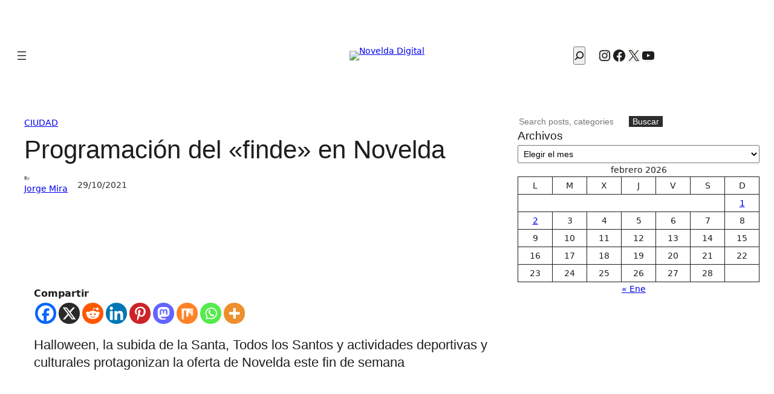

--- FILE ---
content_type: text/html; charset=utf-8
request_url: https://noveldadigital.es/comercio-y-ciudad/460791/programacion-del-finde-en-novelda-3/
body_size: 51480
content:
<!DOCTYPE html><html lang="es"><head><meta charset="UTF-8" /><meta name="viewport" content="width=device-width, initial-scale=1" /><meta name='robots' content='index, follow, max-image-preview:large, max-snippet:-1, max-video-preview:-1' /><link rel="canonical" href="https://noveldadigital.es/comercio-y-ciudad/460791/programacion-del-finde-en-novelda-3/" /><meta property="og:locale" content="es_ES" /><meta property="og:type" content="article" /><meta property="og:title" content="Programación del &quot;finde&quot; en Novelda - Novelda Digital" /><meta property="og:description" content="CompartirHalloween, la subida de la Santa, Todos los Santos y actividades deportivas y culturales protagonizan la oferta de Novelda este fin de semana Viernes 29 de octubre Sábado 30 de [&hellip;]" /><meta property="og:url" content="https://noveldadigital.es/comercio-y-ciudad/460791/programacion-del-finde-en-novelda-3/" /><meta property="og:site_name" content="Novelda Digital" /><meta property="article:publisher" content="https://www.facebook.com/noveldadigital/" /><meta property="article:published_time" content="2021-10-29T07:52:00+00:00" /><meta property="article:modified_time" content="2021-10-29T12:44:07+00:00" /><meta property="og:image" content="https://wpnoveldadigitalmedia.s3-accelerate.amazonaws.com/2021/10/29143500/agenda-del-finde.jpg" /><meta property="og:image:width" content="1920" /><meta property="og:image:height" content="1080" /><meta property="og:image:type" content="image/jpeg" /><meta name="author" content="Jorge Mira" /><meta name="twitter:card" content="summary_large_image" /><meta name="twitter:creator" content="@noveldadigital" /><meta name="twitter:site" content="@noveldadigital" /><meta name="twitter:label1" content="Escrito por" /><meta name="twitter:data1" content="Jorge Mira" /><meta name="twitter:label2" content="Tiempo de lectura" /><meta name="twitter:data2" content="3 minutos" /> <script type="application/ld+json" class="yoast-schema-graph">{"@context":"https://schema.org","@graph":[{"@type":"NewsArticle","@id":"https://noveldadigital.es/comercio-y-ciudad/460791/programacion-del-finde-en-novelda-3/#article","isPartOf":{"@id":"https://noveldadigital.es/comercio-y-ciudad/460791/programacion-del-finde-en-novelda-3/"},"author":{"name":"Jorge Mira","@id":"https://noveldadigital.es/#/schema/person/fbf37d6fb76d1a352a172f72f2f2a17d"},"headline":"Programación del «finde» en Novelda","datePublished":"2021-10-29T07:52:00+00:00","dateModified":"2021-10-29T12:44:07+00:00","mainEntityOfPage":{"@id":"https://noveldadigital.es/comercio-y-ciudad/460791/programacion-del-finde-en-novelda-3/"},"wordCount":157,"publisher":{"@id":"https://noveldadigital.es/#organization"},"image":{"@id":"https://noveldadigital.es/comercio-y-ciudad/460791/programacion-del-finde-en-novelda-3/#primaryimage"},"thumbnailUrl":"https://img.noveldadigital.es/novelda//2021/10/29143500/agenda-del-finde.jpg","articleSection":["Ciudad"],"inLanguage":"es"},{"@type":["WebPage","ItemPage"],"@id":"https://noveldadigital.es/comercio-y-ciudad/460791/programacion-del-finde-en-novelda-3/","url":"https://noveldadigital.es/comercio-y-ciudad/460791/programacion-del-finde-en-novelda-3/","name":"Programación del \"finde\" en Novelda - Novelda Digital","isPartOf":{"@id":"https://noveldadigital.es/#website"},"primaryImageOfPage":{"@id":"https://noveldadigital.es/comercio-y-ciudad/460791/programacion-del-finde-en-novelda-3/#primaryimage"},"image":{"@id":"https://noveldadigital.es/comercio-y-ciudad/460791/programacion-del-finde-en-novelda-3/#primaryimage"},"thumbnailUrl":"https://img.noveldadigital.es/novelda//2021/10/29143500/agenda-del-finde.jpg","datePublished":"2021-10-29T07:52:00+00:00","dateModified":"2021-10-29T12:44:07+00:00","breadcrumb":{"@id":"https://noveldadigital.es/comercio-y-ciudad/460791/programacion-del-finde-en-novelda-3/#breadcrumb"},"inLanguage":"es","potentialAction":[{"@type":"ReadAction","target":["https://noveldadigital.es/comercio-y-ciudad/460791/programacion-del-finde-en-novelda-3/"]}]},{"@type":"ImageObject","inLanguage":"es","@id":"https://noveldadigital.es/comercio-y-ciudad/460791/programacion-del-finde-en-novelda-3/#primaryimage","url":"https://img.noveldadigital.es/novelda//2021/10/29143500/agenda-del-finde.jpg","contentUrl":"https://img.noveldadigital.es/novelda//2021/10/29143500/agenda-del-finde.jpg","width":1920,"height":1080},{"@type":"BreadcrumbList","@id":"https://noveldadigital.es/comercio-y-ciudad/460791/programacion-del-finde-en-novelda-3/#breadcrumb","itemListElement":[{"@type":"ListItem","position":1,"name":"Portada","item":"https://noveldadigital.es/"},{"@type":"ListItem","position":2,"name":"Programación del «finde» en Novelda"}]},{"@type":"WebSite","@id":"https://noveldadigital.es/#website","url":"https://noveldadigital.es/","name":"Novelda Digital","description":"La actualidad de Novelda al Instante","publisher":{"@id":"https://noveldadigital.es/#organization"},"potentialAction":[{"@type":"SearchAction","target":{"@type":"EntryPoint","urlTemplate":"https://noveldadigital.es/?s={search_term_string}"},"query-input":{"@type":"PropertyValueSpecification","valueRequired":true,"valueName":"search_term_string"}}],"inLanguage":"es"},{"@type":"Organization","@id":"https://noveldadigital.es/#organization","name":"Novelda Digital","url":"https://noveldadigital.es/","logo":{"@type":"ImageObject","inLanguage":"es","@id":"https://noveldadigital.es/#/schema/logo/image/","url":"https://img.noveldadigital.es/novelda/2025/06/30180158/logo-nd-negro-horizontal-18-ANOS-SIN-logos-mas-pequeno.avif","contentUrl":"https://img.noveldadigital.es/novelda/2025/06/30180158/logo-nd-negro-horizontal-18-ANOS-SIN-logos-mas-pequeno.avif","width":480,"height":92,"caption":"Novelda Digital"},"image":{"@id":"https://noveldadigital.es/#/schema/logo/image/"},"sameAs":["https://www.facebook.com/noveldadigital/","https://x.com/noveldadigital","https://www.instagram.com/noveldadigital/","https://www.youtube.com/noveldadigital"]},{"@type":"Person","@id":"https://noveldadigital.es/#/schema/person/fbf37d6fb76d1a352a172f72f2f2a17d","name":"Jorge Mira","url":"https://noveldadigital.es/author/jorge-mira/"}]}</script> <title>Programación del &quot;finde&quot; en Novelda - Novelda Digital</title><link href='https://fonts.gstatic.com' crossorigin='anonymous' rel='preconnect' /><link rel="alternate" type="application/rss+xml" title="Novelda Digital &raquo; Feed" href="https://noveldadigital.es/feed/" /><link rel="alternate" type="application/rss+xml" title="Novelda Digital &raquo; Feed de los comentarios" href="https://noveldadigital.es/comments/feed/" /><link rel="alternate" type="text/calendar" title="Novelda Digital &raquo; iCal Feed" href="https://noveldadigital.es/farmacias-de-guardia-novelda/?ical=1" /><link rel="alternate" title="oEmbed (JSON)" type="application/json+oembed" href="https://noveldadigital.es/wp-json/oembed/1.0/embed?url=https%3A%2F%2Fnoveldadigital.es%2Fcomercio-y-ciudad%2F460791%2Fprogramacion-del-finde-en-novelda-3%2F" /><link rel="alternate" title="oEmbed (XML)" type="text/xml+oembed" href="https://noveldadigital.es/wp-json/oembed/1.0/embed?url=https%3A%2F%2Fnoveldadigital.es%2Fcomercio-y-ciudad%2F460791%2Fprogramacion-del-finde-en-novelda-3%2F&#038;format=xml" /><style id='wp-img-auto-sizes-contain-inline-css'>img:is([sizes=auto i],[sizes^="auto," i]){contain-intrinsic-size:3000px 1500px}</style><style id='wp-block-site-logo-inline-css'>.wp-block-site-logo{box-sizing:border-box;line-height:0}.wp-block-site-logo a{display:inline-block;line-height:0}.wp-block-site-logo.is-default-size img{height:auto;width:120px}.wp-block-site-logo img{height:auto;max-width:100%}.wp-block-site-logo a,.wp-block-site-logo img{border-radius:inherit}.wp-block-site-logo.aligncenter{margin-left:auto;margin-right:auto;text-align:center}:root :where(.wp-block-site-logo.is-style-rounded){border-radius:9999px}</style><style id='wp-block-navigation-link-inline-css'>.wp-block-navigation .wp-block-navigation-item__label{overflow-wrap:break-word}.wp-block-navigation .wp-block-navigation-item__description{display:none}.link-ui-tools{outline:1px solid #f0f0f0;padding:8px}.link-ui-block-inserter{padding-top:8px}.link-ui-block-inserter__back{margin-left:8px;text-transform:uppercase}</style><link rel='stylesheet' id='wp-block-navigation-css' href='https://noveldadigital.es/wp-includes/blocks/navigation/style.min.css' media='all' /><style id='wp-block-search-inline-css'>.wp-block-search__button{margin-left:10px;word-break:normal}.wp-block-search__button.has-icon{line-height:0}.wp-block-search__button svg{height:1.25em;min-height:24px;min-width:24px;width:1.25em;fill:currentColor;vertical-align:text-bottom}:where(.wp-block-search__button){border:1px solid #ccc;padding:6px 10px}.wp-block-search__inside-wrapper{display:flex;flex:auto;flex-wrap:nowrap;max-width:100%}.wp-block-search__label{width:100%}.wp-block-search.wp-block-search__button-only .wp-block-search__button{box-sizing:border-box;display:flex;flex-shrink:0;justify-content:center;margin-left:0;max-width:100%}.wp-block-search.wp-block-search__button-only .wp-block-search__inside-wrapper{min-width:0!important;transition-property:width}.wp-block-search.wp-block-search__button-only .wp-block-search__input{flex-basis:100%;transition-duration:.3s}.wp-block-search.wp-block-search__button-only.wp-block-search__searchfield-hidden,.wp-block-search.wp-block-search__button-only.wp-block-search__searchfield-hidden .wp-block-search__inside-wrapper{overflow:hidden}.wp-block-search.wp-block-search__button-only.wp-block-search__searchfield-hidden .wp-block-search__input{border-left-width:0!important;border-right-width:0!important;flex-basis:0;flex-grow:0;margin:0;min-width:0!important;padding-left:0!important;padding-right:0!important;width:0!important}:where(.wp-block-search__input){appearance:none;border:1px solid #949494;flex-grow:1;font-family:inherit;font-size:inherit;font-style:inherit;font-weight:inherit;letter-spacing:inherit;line-height:inherit;margin-left:0;margin-right:0;min-width:3rem;padding:8px;text-decoration:unset!important;text-transform:inherit}:where(.wp-block-search__button-inside .wp-block-search__inside-wrapper){background-color:#fff;border:1px solid #949494;box-sizing:border-box;padding:4px}:where(.wp-block-search__button-inside .wp-block-search__inside-wrapper) .wp-block-search__input{border:none;border-radius:0;padding:0 4px}:where(.wp-block-search__button-inside .wp-block-search__inside-wrapper) .wp-block-search__input:focus{outline:none}:where(.wp-block-search__button-inside .wp-block-search__inside-wrapper) :where(.wp-block-search__button){padding:4px 8px}.wp-block-search.aligncenter .wp-block-search__inside-wrapper{margin:auto}.wp-block[data-align=right] .wp-block-search.wp-block-search__button-only .wp-block-search__inside-wrapper{float:right}</style><style id='wp-block-social-links-inline-css'>.wp-block-social-links{background:none;box-sizing:border-box;margin-left:0;padding-left:0;padding-right:0;text-indent:0}.wp-block-social-links .wp-social-link a,.wp-block-social-links .wp-social-link a:hover{border-bottom:0;box-shadow:none;text-decoration:none}.wp-block-social-links .wp-social-link svg{height:1em;width:1em}.wp-block-social-links .wp-social-link span:not(.screen-reader-text){font-size:.65em;margin-left:.5em;margin-right:.5em}.wp-block-social-links.has-small-icon-size{font-size:16px}.wp-block-social-links,.wp-block-social-links.has-normal-icon-size{font-size:24px}.wp-block-social-links.has-large-icon-size{font-size:36px}.wp-block-social-links.has-huge-icon-size{font-size:48px}.wp-block-social-links.aligncenter{display:flex;justify-content:center}.wp-block-social-links.alignright{justify-content:flex-end}.wp-block-social-link{border-radius:9999px;display:block}@media not (prefers-reduced-motion){.wp-block-social-link{transition:transform .1s ease}}.wp-block-social-link{height:auto}.wp-block-social-link a{align-items:center;display:flex;line-height:0}.wp-block-social-link:hover{transform:scale(1.1)}.wp-block-social-links .wp-block-social-link.wp-social-link{display:inline-block;margin:0;padding:0}.wp-block-social-links .wp-block-social-link.wp-social-link .wp-block-social-link-anchor,.wp-block-social-links .wp-block-social-link.wp-social-link .wp-block-social-link-anchor svg,.wp-block-social-links .wp-block-social-link.wp-social-link .wp-block-social-link-anchor:active,.wp-block-social-links .wp-block-social-link.wp-social-link .wp-block-social-link-anchor:hover,.wp-block-social-links .wp-block-social-link.wp-social-link .wp-block-social-link-anchor:visited{color:currentColor;fill:currentColor}:where(.wp-block-social-links:not(.is-style-logos-only)) .wp-social-link{background-color:#f0f0f0;color:#444}:where(.wp-block-social-links:not(.is-style-logos-only)) .wp-social-link-amazon{background-color:#f90;color:#fff}:where(.wp-block-social-links:not(.is-style-logos-only)) .wp-social-link-bandcamp{background-color:#1ea0c3;color:#fff}:where(.wp-block-social-links:not(.is-style-logos-only)) .wp-social-link-behance{background-color:#0757fe;color:#fff}:where(.wp-block-social-links:not(.is-style-logos-only)) .wp-social-link-bluesky{background-color:#0a7aff;color:#fff}:where(.wp-block-social-links:not(.is-style-logos-only)) .wp-social-link-codepen{background-color:#1e1f26;color:#fff}:where(.wp-block-social-links:not(.is-style-logos-only)) .wp-social-link-deviantart{background-color:#02e49b;color:#fff}:where(.wp-block-social-links:not(.is-style-logos-only)) .wp-social-link-discord{background-color:#5865f2;color:#fff}:where(.wp-block-social-links:not(.is-style-logos-only)) .wp-social-link-dribbble{background-color:#e94c89;color:#fff}:where(.wp-block-social-links:not(.is-style-logos-only)) .wp-social-link-dropbox{background-color:#4280ff;color:#fff}:where(.wp-block-social-links:not(.is-style-logos-only)) .wp-social-link-etsy{background-color:#f45800;color:#fff}:where(.wp-block-social-links:not(.is-style-logos-only)) .wp-social-link-facebook{background-color:#0866ff;color:#fff}:where(.wp-block-social-links:not(.is-style-logos-only)) .wp-social-link-fivehundredpx{background-color:#000;color:#fff}:where(.wp-block-social-links:not(.is-style-logos-only)) .wp-social-link-flickr{background-color:#0461dd;color:#fff}:where(.wp-block-social-links:not(.is-style-logos-only)) .wp-social-link-foursquare{background-color:#e65678;color:#fff}:where(.wp-block-social-links:not(.is-style-logos-only)) .wp-social-link-github{background-color:#24292d;color:#fff}:where(.wp-block-social-links:not(.is-style-logos-only)) .wp-social-link-goodreads{background-color:#eceadd;color:#382110}:where(.wp-block-social-links:not(.is-style-logos-only)) .wp-social-link-google{background-color:#ea4434;color:#fff}:where(.wp-block-social-links:not(.is-style-logos-only)) .wp-social-link-gravatar{background-color:#1d4fc4;color:#fff}:where(.wp-block-social-links:not(.is-style-logos-only)) .wp-social-link-instagram{background-color:#f00075;color:#fff}:where(.wp-block-social-links:not(.is-style-logos-only)) .wp-social-link-lastfm{background-color:#e21b24;color:#fff}:where(.wp-block-social-links:not(.is-style-logos-only)) .wp-social-link-linkedin{background-color:#0d66c2;color:#fff}:where(.wp-block-social-links:not(.is-style-logos-only)) .wp-social-link-mastodon{background-color:#3288d4;color:#fff}:where(.wp-block-social-links:not(.is-style-logos-only)) .wp-social-link-medium{background-color:#000;color:#fff}:where(.wp-block-social-links:not(.is-style-logos-only)) .wp-social-link-meetup{background-color:#f6405f;color:#fff}:where(.wp-block-social-links:not(.is-style-logos-only)) .wp-social-link-patreon{background-color:#000;color:#fff}:where(.wp-block-social-links:not(.is-style-logos-only)) .wp-social-link-pinterest{background-color:#e60122;color:#fff}:where(.wp-block-social-links:not(.is-style-logos-only)) .wp-social-link-pocket{background-color:#ef4155;color:#fff}:where(.wp-block-social-links:not(.is-style-logos-only)) .wp-social-link-reddit{background-color:#ff4500;color:#fff}:where(.wp-block-social-links:not(.is-style-logos-only)) .wp-social-link-skype{background-color:#0478d7;color:#fff}:where(.wp-block-social-links:not(.is-style-logos-only)) .wp-social-link-snapchat{background-color:#fefc00;color:#fff;stroke:#000}:where(.wp-block-social-links:not(.is-style-logos-only)) .wp-social-link-soundcloud{background-color:#ff5600;color:#fff}:where(.wp-block-social-links:not(.is-style-logos-only)) .wp-social-link-spotify{background-color:#1bd760;color:#fff}:where(.wp-block-social-links:not(.is-style-logos-only)) .wp-social-link-telegram{background-color:#2aabee;color:#fff}:where(.wp-block-social-links:not(.is-style-logos-only)) .wp-social-link-threads{background-color:#000;color:#fff}:where(.wp-block-social-links:not(.is-style-logos-only)) .wp-social-link-tiktok{background-color:#000;color:#fff}:where(.wp-block-social-links:not(.is-style-logos-only)) .wp-social-link-tumblr{background-color:#011835;color:#fff}:where(.wp-block-social-links:not(.is-style-logos-only)) .wp-social-link-twitch{background-color:#6440a4;color:#fff}:where(.wp-block-social-links:not(.is-style-logos-only)) .wp-social-link-twitter{background-color:#1da1f2;color:#fff}:where(.wp-block-social-links:not(.is-style-logos-only)) .wp-social-link-vimeo{background-color:#1eb7ea;color:#fff}:where(.wp-block-social-links:not(.is-style-logos-only)) .wp-social-link-vk{background-color:#4680c2;color:#fff}:where(.wp-block-social-links:not(.is-style-logos-only)) .wp-social-link-wordpress{background-color:#3499cd;color:#fff}:where(.wp-block-social-links:not(.is-style-logos-only)) .wp-social-link-whatsapp{background-color:#25d366;color:#fff}:where(.wp-block-social-links:not(.is-style-logos-only)) .wp-social-link-x{background-color:#000;color:#fff}:where(.wp-block-social-links:not(.is-style-logos-only)) .wp-social-link-yelp{background-color:#d32422;color:#fff}:where(.wp-block-social-links:not(.is-style-logos-only)) .wp-social-link-youtube{background-color:red;color:#fff}:where(.wp-block-social-links.is-style-logos-only) .wp-social-link{background:none}:where(.wp-block-social-links.is-style-logos-only) .wp-social-link svg{height:1.25em;width:1.25em}:where(.wp-block-social-links.is-style-logos-only) .wp-social-link-amazon{color:#f90}:where(.wp-block-social-links.is-style-logos-only) .wp-social-link-bandcamp{color:#1ea0c3}:where(.wp-block-social-links.is-style-logos-only) .wp-social-link-behance{color:#0757fe}:where(.wp-block-social-links.is-style-logos-only) .wp-social-link-bluesky{color:#0a7aff}:where(.wp-block-social-links.is-style-logos-only) .wp-social-link-codepen{color:#1e1f26}:where(.wp-block-social-links.is-style-logos-only) .wp-social-link-deviantart{color:#02e49b}:where(.wp-block-social-links.is-style-logos-only) .wp-social-link-discord{color:#5865f2}:where(.wp-block-social-links.is-style-logos-only) .wp-social-link-dribbble{color:#e94c89}:where(.wp-block-social-links.is-style-logos-only) .wp-social-link-dropbox{color:#4280ff}:where(.wp-block-social-links.is-style-logos-only) .wp-social-link-etsy{color:#f45800}:where(.wp-block-social-links.is-style-logos-only) .wp-social-link-facebook{color:#0866ff}:where(.wp-block-social-links.is-style-logos-only) .wp-social-link-fivehundredpx{color:#000}:where(.wp-block-social-links.is-style-logos-only) .wp-social-link-flickr{color:#0461dd}:where(.wp-block-social-links.is-style-logos-only) .wp-social-link-foursquare{color:#e65678}:where(.wp-block-social-links.is-style-logos-only) .wp-social-link-github{color:#24292d}:where(.wp-block-social-links.is-style-logos-only) .wp-social-link-goodreads{color:#382110}:where(.wp-block-social-links.is-style-logos-only) .wp-social-link-google{color:#ea4434}:where(.wp-block-social-links.is-style-logos-only) .wp-social-link-gravatar{color:#1d4fc4}:where(.wp-block-social-links.is-style-logos-only) .wp-social-link-instagram{color:#f00075}:where(.wp-block-social-links.is-style-logos-only) .wp-social-link-lastfm{color:#e21b24}:where(.wp-block-social-links.is-style-logos-only) .wp-social-link-linkedin{color:#0d66c2}:where(.wp-block-social-links.is-style-logos-only) .wp-social-link-mastodon{color:#3288d4}:where(.wp-block-social-links.is-style-logos-only) .wp-social-link-medium{color:#000}:where(.wp-block-social-links.is-style-logos-only) .wp-social-link-meetup{color:#f6405f}:where(.wp-block-social-links.is-style-logos-only) .wp-social-link-patreon{color:#000}:where(.wp-block-social-links.is-style-logos-only) .wp-social-link-pinterest{color:#e60122}:where(.wp-block-social-links.is-style-logos-only) .wp-social-link-pocket{color:#ef4155}:where(.wp-block-social-links.is-style-logos-only) .wp-social-link-reddit{color:#ff4500}:where(.wp-block-social-links.is-style-logos-only) .wp-social-link-skype{color:#0478d7}:where(.wp-block-social-links.is-style-logos-only) .wp-social-link-snapchat{color:#fff;stroke:#000}:where(.wp-block-social-links.is-style-logos-only) .wp-social-link-soundcloud{color:#ff5600}:where(.wp-block-social-links.is-style-logos-only) .wp-social-link-spotify{color:#1bd760}:where(.wp-block-social-links.is-style-logos-only) .wp-social-link-telegram{color:#2aabee}:where(.wp-block-social-links.is-style-logos-only) .wp-social-link-threads{color:#000}:where(.wp-block-social-links.is-style-logos-only) .wp-social-link-tiktok{color:#000}:where(.wp-block-social-links.is-style-logos-only) .wp-social-link-tumblr{color:#011835}:where(.wp-block-social-links.is-style-logos-only) .wp-social-link-twitch{color:#6440a4}:where(.wp-block-social-links.is-style-logos-only) .wp-social-link-twitter{color:#1da1f2}:where(.wp-block-social-links.is-style-logos-only) .wp-social-link-vimeo{color:#1eb7ea}:where(.wp-block-social-links.is-style-logos-only) .wp-social-link-vk{color:#4680c2}:where(.wp-block-social-links.is-style-logos-only) .wp-social-link-whatsapp{color:#25d366}:where(.wp-block-social-links.is-style-logos-only) .wp-social-link-wordpress{color:#3499cd}:where(.wp-block-social-links.is-style-logos-only) .wp-social-link-x{color:#000}:where(.wp-block-social-links.is-style-logos-only) .wp-social-link-yelp{color:#d32422}:where(.wp-block-social-links.is-style-logos-only) .wp-social-link-youtube{color:red}.wp-block-social-links.is-style-pill-shape .wp-social-link{width:auto}:root :where(.wp-block-social-links .wp-social-link a){padding:.25em}:root :where(.wp-block-social-links.is-style-logos-only .wp-social-link a){padding:0}:root :where(.wp-block-social-links.is-style-pill-shape .wp-social-link a){padding-left:.6666666667em;padding-right:.6666666667em}.wp-block-social-links:not(.has-icon-color):not(.has-icon-background-color) .wp-social-link-snapchat .wp-block-social-link-label{color:#000}</style><style id='wp-block-group-inline-css'>.wp-block-group{box-sizing:border-box}:where(.wp-block-group.wp-block-group-is-layout-constrained){position:relative}</style><style id='wp-block-columns-inline-css'>.wp-block-columns{box-sizing:border-box;display:flex;flex-wrap:wrap!important}@media (min-width:782px){.wp-block-columns{flex-wrap:nowrap!important}}.wp-block-columns{align-items:normal!important}.wp-block-columns.are-vertically-aligned-top{align-items:flex-start}.wp-block-columns.are-vertically-aligned-center{align-items:center}.wp-block-columns.are-vertically-aligned-bottom{align-items:flex-end}@media (max-width:781px){.wp-block-columns:not(.is-not-stacked-on-mobile)>.wp-block-column{flex-basis:100%!important}}@media (min-width:782px){.wp-block-columns:not(.is-not-stacked-on-mobile)>.wp-block-column{flex-basis:0;flex-grow:1}.wp-block-columns:not(.is-not-stacked-on-mobile)>.wp-block-column[style*=flex-basis]{flex-grow:0}}.wp-block-columns.is-not-stacked-on-mobile{flex-wrap:nowrap!important}.wp-block-columns.is-not-stacked-on-mobile>.wp-block-column{flex-basis:0;flex-grow:1}.wp-block-columns.is-not-stacked-on-mobile>.wp-block-column[style*=flex-basis]{flex-grow:0}:where(.wp-block-columns){margin-bottom:1.75em}:where(.wp-block-columns.has-background){padding:1.25em 2.375em}.wp-block-column{flex-grow:1;min-width:0;overflow-wrap:break-word;word-break:break-word}.wp-block-column.is-vertically-aligned-top{align-self:flex-start}.wp-block-column.is-vertically-aligned-center{align-self:center}.wp-block-column.is-vertically-aligned-bottom{align-self:flex-end}.wp-block-column.is-vertically-aligned-stretch{align-self:stretch}.wp-block-column.is-vertically-aligned-bottom,.wp-block-column.is-vertically-aligned-center,.wp-block-column.is-vertically-aligned-top{width:100%}</style><style id='block-visibility-screen-size-styles-inline-css'>@media ( min-width: 992px ){.block-visibility-hide-large-screen{display: none !important;}}@media ( min-width: 768px ) and ( max-width: 991.98px ){.block-visibility-hide-medium-screen{display: none !important;}}@media ( max-width: 767.98px ){.block-visibility-hide-small-screen{display: none !important;}}</style><style id='wp-block-post-terms-inline-css'>.wp-block-post-terms{box-sizing:border-box}.wp-block-post-terms .wp-block-post-terms__separator{white-space:pre-wrap}</style><style id='wp-block-post-title-inline-css'>.wp-block-post-title{box-sizing:border-box;word-break:break-word}.wp-block-post-title :where(a){display:inline-block;font-family:inherit;font-size:inherit;font-style:inherit;font-weight:inherit;letter-spacing:inherit;line-height:inherit;text-decoration:inherit}</style><style id='wp-block-post-author-inline-css'>.wp-block-post-author{box-sizing:border-box;display:flex;flex-wrap:wrap}.wp-block-post-author__byline{font-size:.5em;margin-bottom:0;margin-top:0;width:100%}.wp-block-post-author__avatar{margin-right:1em}.wp-block-post-author__bio{font-size:.7em;margin-bottom:.7em}.wp-block-post-author__content{flex-basis:0;flex-grow:1}.wp-block-post-author__name{margin:0}</style><style id='wp-block-post-date-inline-css'>.wp-block-post-date{box-sizing:border-box}</style><style id='wp-block-post-featured-image-inline-css'>.wp-block-post-featured-image{margin-left:0;margin-right:0}.wp-block-post-featured-image a{display:block;height:100%}.wp-block-post-featured-image :where(img){box-sizing:border-box;height:auto;max-width:100%;vertical-align:bottom;width:100%}.wp-block-post-featured-image.alignfull img,.wp-block-post-featured-image.alignwide img{width:100%}.wp-block-post-featured-image .wp-block-post-featured-image__overlay.has-background-dim{background-color:#000;inset:0;position:absolute}.wp-block-post-featured-image{position:relative}.wp-block-post-featured-image .wp-block-post-featured-image__overlay.has-background-gradient{background-color:initial}.wp-block-post-featured-image .wp-block-post-featured-image__overlay.has-background-dim-0{opacity:0}.wp-block-post-featured-image .wp-block-post-featured-image__overlay.has-background-dim-10{opacity:.1}.wp-block-post-featured-image .wp-block-post-featured-image__overlay.has-background-dim-20{opacity:.2}.wp-block-post-featured-image .wp-block-post-featured-image__overlay.has-background-dim-30{opacity:.3}.wp-block-post-featured-image .wp-block-post-featured-image__overlay.has-background-dim-40{opacity:.4}.wp-block-post-featured-image .wp-block-post-featured-image__overlay.has-background-dim-50{opacity:.5}.wp-block-post-featured-image .wp-block-post-featured-image__overlay.has-background-dim-60{opacity:.6}.wp-block-post-featured-image .wp-block-post-featured-image__overlay.has-background-dim-70{opacity:.7}.wp-block-post-featured-image .wp-block-post-featured-image__overlay.has-background-dim-80{opacity:.8}.wp-block-post-featured-image .wp-block-post-featured-image__overlay.has-background-dim-90{opacity:.9}.wp-block-post-featured-image .wp-block-post-featured-image__overlay.has-background-dim-100{opacity:1}.wp-block-post-featured-image:where(.alignleft,.alignright){width:100%}</style><style id='wp-block-heading-inline-css'>h1:where(.wp-block-heading).has-background,h2:where(.wp-block-heading).has-background,h3:where(.wp-block-heading).has-background,h4:where(.wp-block-heading).has-background,h5:where(.wp-block-heading).has-background,h6:where(.wp-block-heading).has-background{padding:1.25em 2.375em}h1.has-text-align-left[style*=writing-mode]:where([style*=vertical-lr]),h1.has-text-align-right[style*=writing-mode]:where([style*=vertical-rl]),h2.has-text-align-left[style*=writing-mode]:where([style*=vertical-lr]),h2.has-text-align-right[style*=writing-mode]:where([style*=vertical-rl]),h3.has-text-align-left[style*=writing-mode]:where([style*=vertical-lr]),h3.has-text-align-right[style*=writing-mode]:where([style*=vertical-rl]),h4.has-text-align-left[style*=writing-mode]:where([style*=vertical-lr]),h4.has-text-align-right[style*=writing-mode]:where([style*=vertical-rl]),h5.has-text-align-left[style*=writing-mode]:where([style*=vertical-lr]),h5.has-text-align-right[style*=writing-mode]:where([style*=vertical-rl]),h6.has-text-align-left[style*=writing-mode]:where([style*=vertical-lr]),h6.has-text-align-right[style*=writing-mode]:where([style*=vertical-rl]){rotate:180deg}</style><style id='wp-block-spacer-inline-css'>.wp-block-spacer{clear:both}</style><style id='wp-block-paragraph-inline-css'>.is-small-text{font-size:.875em}.is-regular-text{font-size:1em}.is-large-text{font-size:2.25em}.is-larger-text{font-size:3em}.has-drop-cap:not(:focus):first-letter{float:left;font-size:8.4em;font-style:normal;font-weight:100;line-height:.68;margin:.05em .1em 0 0;text-transform:uppercase}body.rtl .has-drop-cap:not(:focus):first-letter{float:none;margin-left:.1em}p.has-drop-cap.has-background{overflow:hidden}:root :where(p.has-background){padding:1.25em 2.375em}:where(p.has-text-color:not(.has-link-color)) a{color:inherit}p.has-text-align-left[style*="writing-mode:vertical-lr"],p.has-text-align-right[style*="writing-mode:vertical-rl"]{rotate:180deg}</style><link rel='stylesheet' id='wp-block-cover-css' href='https://noveldadigital.es/wp-includes/blocks/cover/style.min.css' media='all' /><style id='wp-block-post-content-inline-css'>.wp-block-post-content{display:flow-root}</style><style id='wp-block-separator-inline-css'>@charset "UTF-8";.wp-block-separator{border:none;border-top:2px solid}:root :where(.wp-block-separator.is-style-dots){height:auto;line-height:1;text-align:center}:root :where(.wp-block-separator.is-style-dots):before{color:currentColor;content:"···";font-family:serif;font-size:1.5em;letter-spacing:2em;padding-left:2em}.wp-block-separator.is-style-dots{background:none!important;border:none!important}</style><style id='wp-block-post-navigation-link-inline-css'>.wp-block-post-navigation-link .wp-block-post-navigation-link__arrow-previous{display:inline-block;margin-right:1ch}.wp-block-post-navigation-link .wp-block-post-navigation-link__arrow-previous:not(.is-arrow-chevron){transform:scaleX(1)}.wp-block-post-navigation-link .wp-block-post-navigation-link__arrow-next{display:inline-block;margin-left:1ch}.wp-block-post-navigation-link .wp-block-post-navigation-link__arrow-next:not(.is-arrow-chevron){transform:scaleX(1)}.wp-block-post-navigation-link.has-text-align-left[style*="writing-mode: vertical-lr"],.wp-block-post-navigation-link.has-text-align-right[style*="writing-mode: vertical-rl"]{rotate:180deg}</style><style id='newspack-blocks-homepage-articles-inline-inline-css'>.wp-block-newspack-blocks-homepage-articles article .entry-title{font-size: 1.2em;}.wp-block-newspack-blocks-homepage-articles .entry-meta{display: flex;flex-wrap: wrap;align-items: center;margin-top: 0.5em;}.wp-block-newspack-blocks-homepage-articles article .entry-meta{font-size: 0.8em;}.wp-block-newspack-blocks-homepage-articles article .avatar{height: 25px;width: 25px;}.wp-block-newspack-blocks-homepage-articles .post-thumbnail{margin: 0;margin-bottom: 0.25em;}.wp-block-newspack-blocks-homepage-articles .post-thumbnail img{height: auto;width: 100%;}.wp-block-newspack-blocks-homepage-articles .post-thumbnail figcaption{margin-bottom: 0.5em;}.wp-block-newspack-blocks-homepage-articles p{margin: 0.5em 0;}</style><link rel='stylesheet' id='newspack-blocks-homepage-articles-css' href='https://noveldadigital.es/wp-content/cache/autoptimize/css/autoptimize_single_4d081ff92f115068c8617bfb68494179.css' media='all' /><style id='wp-block-archives-inline-css'>.wp-block-archives{box-sizing:border-box}.wp-block-archives-dropdown label{display:block}</style><style id='wp-block-calendar-inline-css'>.wp-block-calendar{text-align:center}.wp-block-calendar td,.wp-block-calendar th{border:1px solid;padding:.25em}.wp-block-calendar th{font-weight:400}.wp-block-calendar caption{background-color:inherit}.wp-block-calendar table{border-collapse:collapse;width:100%}.wp-block-calendar table.has-background th{background-color:inherit}.wp-block-calendar table.has-text-color th{color:inherit}.wp-block-calendar :where(table:not(.has-text-color)){color:#40464d}.wp-block-calendar :where(table:not(.has-text-color)) td,.wp-block-calendar :where(table:not(.has-text-color)) th{border-color:#ddd}:where(.wp-block-calendar table:not(.has-background) th){background:#ddd}</style><style id='wp-block-image-inline-css'>.wp-block-image>a,.wp-block-image>figure>a{display:inline-block}.wp-block-image img{box-sizing:border-box;height:auto;max-width:100%;vertical-align:bottom}@media not (prefers-reduced-motion){.wp-block-image img.hide{visibility:hidden}.wp-block-image img.show{animation:show-content-image .4s}}.wp-block-image[style*=border-radius] img,.wp-block-image[style*=border-radius]>a{border-radius:inherit}.wp-block-image.has-custom-border img{box-sizing:border-box}.wp-block-image.aligncenter{text-align:center}.wp-block-image.alignfull>a,.wp-block-image.alignwide>a{width:100%}.wp-block-image.alignfull img,.wp-block-image.alignwide img{height:auto;width:100%}.wp-block-image .aligncenter,.wp-block-image .alignleft,.wp-block-image .alignright,.wp-block-image.aligncenter,.wp-block-image.alignleft,.wp-block-image.alignright{display:table}.wp-block-image .aligncenter>figcaption,.wp-block-image .alignleft>figcaption,.wp-block-image .alignright>figcaption,.wp-block-image.aligncenter>figcaption,.wp-block-image.alignleft>figcaption,.wp-block-image.alignright>figcaption{caption-side:bottom;display:table-caption}.wp-block-image .alignleft{float:left;margin:.5em 1em .5em 0}.wp-block-image .alignright{float:right;margin:.5em 0 .5em 1em}.wp-block-image .aligncenter{margin-left:auto;margin-right:auto}.wp-block-image :where(figcaption){margin-bottom:1em;margin-top:.5em}.wp-block-image.is-style-circle-mask img{border-radius:9999px}@supports ((-webkit-mask-image:none) or (mask-image:none)) or (-webkit-mask-image:none){.wp-block-image.is-style-circle-mask img{border-radius:0;-webkit-mask-image:url('data:image/svg+xml;utf8,<svg viewBox="0 0 100 100" xmlns="http://www.w3.org/2000/svg"><circle cx="50" cy="50" r="50"/></svg>');mask-image:url('data:image/svg+xml;utf8,<svg viewBox="0 0 100 100" xmlns="http://www.w3.org/2000/svg"><circle cx="50" cy="50" r="50"/></svg>');mask-mode:alpha;-webkit-mask-position:center;mask-position:center;-webkit-mask-repeat:no-repeat;mask-repeat:no-repeat;-webkit-mask-size:contain;mask-size:contain}}:root :where(.wp-block-image.is-style-rounded img,.wp-block-image .is-style-rounded img){border-radius:9999px}.wp-block-image figure{margin:0}.wp-lightbox-container{display:flex;flex-direction:column;position:relative}.wp-lightbox-container img{cursor:zoom-in}.wp-lightbox-container img:hover+button{opacity:1}.wp-lightbox-container button{align-items:center;backdrop-filter:blur(16px) saturate(180%);background-color:#5a5a5a40;border:none;border-radius:4px;cursor:zoom-in;display:flex;height:20px;justify-content:center;opacity:0;padding:0;position:absolute;right:16px;text-align:center;top:16px;width:20px;z-index:100}@media not (prefers-reduced-motion){.wp-lightbox-container button{transition:opacity .2s ease}}.wp-lightbox-container button:focus-visible{outline:3px auto #5a5a5a40;outline:3px auto -webkit-focus-ring-color;outline-offset:3px}.wp-lightbox-container button:hover{cursor:pointer;opacity:1}.wp-lightbox-container button:focus{opacity:1}.wp-lightbox-container button:focus,.wp-lightbox-container button:hover,.wp-lightbox-container button:not(:hover):not(:active):not(.has-background){background-color:#5a5a5a40;border:none}.wp-lightbox-overlay{box-sizing:border-box;cursor:zoom-out;height:100vh;left:0;overflow:hidden;position:fixed;top:0;visibility:hidden;width:100%;z-index:100000}.wp-lightbox-overlay .close-button{align-items:center;cursor:pointer;display:flex;justify-content:center;min-height:40px;min-width:40px;padding:0;position:absolute;right:calc(env(safe-area-inset-right) + 16px);top:calc(env(safe-area-inset-top) + 16px);z-index:5000000}.wp-lightbox-overlay .close-button:focus,.wp-lightbox-overlay .close-button:hover,.wp-lightbox-overlay .close-button:not(:hover):not(:active):not(.has-background){background:none;border:none}.wp-lightbox-overlay .lightbox-image-container{height:var(--wp--lightbox-container-height);left:50%;overflow:hidden;position:absolute;top:50%;transform:translate(-50%,-50%);transform-origin:top left;width:var(--wp--lightbox-container-width);z-index:9999999999}.wp-lightbox-overlay .wp-block-image{align-items:center;box-sizing:border-box;display:flex;height:100%;justify-content:center;margin:0;position:relative;transform-origin:0 0;width:100%;z-index:3000000}.wp-lightbox-overlay .wp-block-image img{height:var(--wp--lightbox-image-height);min-height:var(--wp--lightbox-image-height);min-width:var(--wp--lightbox-image-width);width:var(--wp--lightbox-image-width)}.wp-lightbox-overlay .wp-block-image figcaption{display:none}.wp-lightbox-overlay button{background:none;border:none}.wp-lightbox-overlay .scrim{background-color:#fff;height:100%;opacity:.9;position:absolute;width:100%;z-index:2000000}.wp-lightbox-overlay.active{visibility:visible}@media not (prefers-reduced-motion){.wp-lightbox-overlay.active{animation:turn-on-visibility .25s both}.wp-lightbox-overlay.active img{animation:turn-on-visibility .35s both}.wp-lightbox-overlay.show-closing-animation:not(.active){animation:turn-off-visibility .35s both}.wp-lightbox-overlay.show-closing-animation:not(.active) img{animation:turn-off-visibility .25s both}.wp-lightbox-overlay.zoom.active{animation:none;opacity:1;visibility:visible}.wp-lightbox-overlay.zoom.active .lightbox-image-container{animation:lightbox-zoom-in .4s}.wp-lightbox-overlay.zoom.active .lightbox-image-container img{animation:none}.wp-lightbox-overlay.zoom.active .scrim{animation:turn-on-visibility .4s forwards}.wp-lightbox-overlay.zoom.show-closing-animation:not(.active){animation:none}.wp-lightbox-overlay.zoom.show-closing-animation:not(.active) .lightbox-image-container{animation:lightbox-zoom-out .4s}.wp-lightbox-overlay.zoom.show-closing-animation:not(.active) .lightbox-image-container img{animation:none}.wp-lightbox-overlay.zoom.show-closing-animation:not(.active) .scrim{animation:turn-off-visibility .4s forwards}}@keyframes show-content-image{0%{visibility:hidden}99%{visibility:hidden}to{visibility:visible}}@keyframes turn-on-visibility{0%{opacity:0}to{opacity:1}}@keyframes turn-off-visibility{0%{opacity:1;visibility:visible}99%{opacity:0;visibility:visible}to{opacity:0;visibility:hidden}}@keyframes lightbox-zoom-in{0%{transform:translate(calc((-100vw + var(--wp--lightbox-scrollbar-width))/2 + var(--wp--lightbox-initial-left-position)),calc(-50vh + var(--wp--lightbox-initial-top-position))) scale(var(--wp--lightbox-scale))}to{transform:translate(-50%,-50%) scale(1)}}@keyframes lightbox-zoom-out{0%{transform:translate(-50%,-50%) scale(1);visibility:visible}99%{visibility:visible}to{transform:translate(calc((-100vw + var(--wp--lightbox-scrollbar-width))/2 + var(--wp--lightbox-initial-left-position)),calc(-50vh + var(--wp--lightbox-initial-top-position))) scale(var(--wp--lightbox-scale));visibility:hidden}}</style><style id='wp-block-latest-posts-inline-css'>.wp-block-latest-posts{box-sizing:border-box}.wp-block-latest-posts.alignleft{margin-right:2em}.wp-block-latest-posts.alignright{margin-left:2em}.wp-block-latest-posts.wp-block-latest-posts__list{list-style:none}.wp-block-latest-posts.wp-block-latest-posts__list li{clear:both;overflow-wrap:break-word}.wp-block-latest-posts.is-grid{display:flex;flex-wrap:wrap}.wp-block-latest-posts.is-grid li{margin:0 1.25em 1.25em 0;width:100%}@media (min-width:600px){.wp-block-latest-posts.columns-2 li{width:calc(50% - .625em)}.wp-block-latest-posts.columns-2 li:nth-child(2n){margin-right:0}.wp-block-latest-posts.columns-3 li{width:calc(33.33333% - .83333em)}.wp-block-latest-posts.columns-3 li:nth-child(3n){margin-right:0}.wp-block-latest-posts.columns-4 li{width:calc(25% - .9375em)}.wp-block-latest-posts.columns-4 li:nth-child(4n){margin-right:0}.wp-block-latest-posts.columns-5 li{width:calc(20% - 1em)}.wp-block-latest-posts.columns-5 li:nth-child(5n){margin-right:0}.wp-block-latest-posts.columns-6 li{width:calc(16.66667% - 1.04167em)}.wp-block-latest-posts.columns-6 li:nth-child(6n){margin-right:0}}:root :where(.wp-block-latest-posts.is-grid){padding:0}:root :where(.wp-block-latest-posts.wp-block-latest-posts__list){padding-left:0}.wp-block-latest-posts__post-author,.wp-block-latest-posts__post-date{display:block;font-size:.8125em}.wp-block-latest-posts__post-excerpt,.wp-block-latest-posts__post-full-content{margin-bottom:1em;margin-top:.5em}.wp-block-latest-posts__featured-image a{display:inline-block}.wp-block-latest-posts__featured-image img{height:auto;max-width:100%;width:auto}.wp-block-latest-posts__featured-image.alignleft{float:left;margin-right:1em}.wp-block-latest-posts__featured-image.alignright{float:right;margin-left:1em}.wp-block-latest-posts__featured-image.aligncenter{margin-bottom:1em;text-align:center}</style><style id='wp-block-latest-comments-inline-css'>ol.wp-block-latest-comments{box-sizing:border-box;margin-left:0}:where(.wp-block-latest-comments:not([style*=line-height] .wp-block-latest-comments__comment)){line-height:1.1}:where(.wp-block-latest-comments:not([style*=line-height] .wp-block-latest-comments__comment-excerpt p)){line-height:1.8}.has-dates :where(.wp-block-latest-comments:not([style*=line-height])),.has-excerpts :where(.wp-block-latest-comments:not([style*=line-height])){line-height:1.5}.wp-block-latest-comments .wp-block-latest-comments{padding-left:0}.wp-block-latest-comments__comment{list-style:none;margin-bottom:1em}.has-avatars .wp-block-latest-comments__comment{list-style:none;min-height:2.25em}.has-avatars .wp-block-latest-comments__comment .wp-block-latest-comments__comment-excerpt,.has-avatars .wp-block-latest-comments__comment .wp-block-latest-comments__comment-meta{margin-left:3.25em}.wp-block-latest-comments__comment-excerpt p{font-size:.875em;margin:.36em 0 1.4em}.wp-block-latest-comments__comment-date{display:block;font-size:.75em}.wp-block-latest-comments .avatar,.wp-block-latest-comments__comment-avatar{border-radius:1.5em;display:block;float:left;height:2.5em;margin-right:.75em;width:2.5em}.wp-block-latest-comments[class*=-font-size] a,.wp-block-latest-comments[style*=font-size] a{font-size:inherit}</style><style id='wp-block-library-inline-css'>:root{--wp-block-synced-color:#7a00df;--wp-block-synced-color--rgb:122,0,223;--wp-bound-block-color:var(--wp-block-synced-color);--wp-editor-canvas-background:#ddd;--wp-admin-theme-color:#007cba;--wp-admin-theme-color--rgb:0,124,186;--wp-admin-theme-color-darker-10:#006ba1;--wp-admin-theme-color-darker-10--rgb:0,107,160.5;--wp-admin-theme-color-darker-20:#005a87;--wp-admin-theme-color-darker-20--rgb:0,90,135;--wp-admin-border-width-focus:2px}@media (min-resolution:192dpi){:root{--wp-admin-border-width-focus:1.5px}}.wp-element-button{cursor:pointer}:root .has-very-light-gray-background-color{background-color:#eee}:root .has-very-dark-gray-background-color{background-color:#313131}:root .has-very-light-gray-color{color:#eee}:root .has-very-dark-gray-color{color:#313131}:root .has-vivid-green-cyan-to-vivid-cyan-blue-gradient-background{background:linear-gradient(135deg,#00d084,#0693e3)}:root .has-purple-crush-gradient-background{background:linear-gradient(135deg,#34e2e4,#4721fb 50%,#ab1dfe)}:root .has-hazy-dawn-gradient-background{background:linear-gradient(135deg,#faaca8,#dad0ec)}:root .has-subdued-olive-gradient-background{background:linear-gradient(135deg,#fafae1,#67a671)}:root .has-atomic-cream-gradient-background{background:linear-gradient(135deg,#fdd79a,#004a59)}:root .has-nightshade-gradient-background{background:linear-gradient(135deg,#330968,#31cdcf)}:root .has-midnight-gradient-background{background:linear-gradient(135deg,#020381,#2874fc)}:root{--wp--preset--font-size--normal:16px;--wp--preset--font-size--huge:42px}.has-regular-font-size{font-size:1em}.has-larger-font-size{font-size:2.625em}.has-normal-font-size{font-size:var(--wp--preset--font-size--normal)}.has-huge-font-size{font-size:var(--wp--preset--font-size--huge)}.has-text-align-center{text-align:center}.has-text-align-left{text-align:left}.has-text-align-right{text-align:right}.has-fit-text{white-space:nowrap!important}#end-resizable-editor-section{display:none}.aligncenter{clear:both}.items-justified-left{justify-content:flex-start}.items-justified-center{justify-content:center}.items-justified-right{justify-content:flex-end}.items-justified-space-between{justify-content:space-between}.screen-reader-text{border:0;clip-path:inset(50%);height:1px;margin:-1px;overflow:hidden;padding:0;position:absolute;width:1px;word-wrap:normal!important}.screen-reader-text:focus{background-color:#ddd;clip-path:none;color:#444;display:block;font-size:1em;height:auto;left:5px;line-height:normal;padding:15px 23px 14px;text-decoration:none;top:5px;width:auto;z-index:100000}html :where(.has-border-color){border-style:solid}html :where([style*=border-top-color]){border-top-style:solid}html :where([style*=border-right-color]){border-right-style:solid}html :where([style*=border-bottom-color]){border-bottom-style:solid}html :where([style*=border-left-color]){border-left-style:solid}html :where([style*=border-width]){border-style:solid}html :where([style*=border-top-width]){border-top-style:solid}html :where([style*=border-right-width]){border-right-style:solid}html :where([style*=border-bottom-width]){border-bottom-style:solid}html :where([style*=border-left-width]){border-left-style:solid}html :where(img[class*=wp-image-]){height:auto;max-width:100%}:where(figure){margin:0 0 1em}html :where(.is-position-sticky){--wp-admin--admin-bar--position-offset:var(--wp-admin--admin-bar--height,0px)}@media screen and (max-width:600px){html :where(.is-position-sticky){--wp-admin--admin-bar--position-offset:0px}}</style><style id='global-styles-inline-css'>:root{--wp--preset--aspect-ratio--square: 1;--wp--preset--aspect-ratio--4-3: 4/3;--wp--preset--aspect-ratio--3-4: 3/4;--wp--preset--aspect-ratio--3-2: 3/2;--wp--preset--aspect-ratio--2-3: 2/3;--wp--preset--aspect-ratio--16-9: 16/9;--wp--preset--aspect-ratio--9-16: 9/16;--wp--preset--color--black: #000000;--wp--preset--color--cyan-bluish-gray: #abb8c3;--wp--preset--color--white: #ffffff;--wp--preset--color--pale-pink: #f78da7;--wp--preset--color--vivid-red: #cf2e2e;--wp--preset--color--luminous-vivid-orange: #ff6900;--wp--preset--color--luminous-vivid-amber: #fcb900;--wp--preset--color--light-green-cyan: #7bdcb5;--wp--preset--color--vivid-green-cyan: #00d084;--wp--preset--color--pale-cyan-blue: #8ed1fc;--wp--preset--color--vivid-cyan-blue: #0693e3;--wp--preset--color--vivid-purple: #9b51e0;--wp--preset--color--base: #ffffff;--wp--preset--color--base-2: #f4f4f2;--wp--preset--color--base-3: #dbefcd;--wp--preset--color--base-4: #e7bc9d;--wp--preset--color--base-5: #949494;--wp--preset--color--contrast: #1E1E1E;--wp--preset--color--contrast-2: #2d2d2d;--wp--preset--color--contrast-3: #6C6C6C;--wp--preset--color--accent: #59d600;--wp--preset--color--accent-2: #f78553;--wp--preset--color--custom-test: #e40e0e;--wp--preset--gradient--vivid-cyan-blue-to-vivid-purple: linear-gradient(135deg,rgb(6,147,227) 0%,rgb(155,81,224) 100%);--wp--preset--gradient--light-green-cyan-to-vivid-green-cyan: linear-gradient(135deg,rgb(122,220,180) 0%,rgb(0,208,130) 100%);--wp--preset--gradient--luminous-vivid-amber-to-luminous-vivid-orange: linear-gradient(135deg,rgb(252,185,0) 0%,rgb(255,105,0) 100%);--wp--preset--gradient--luminous-vivid-orange-to-vivid-red: linear-gradient(135deg,rgb(255,105,0) 0%,rgb(207,46,46) 100%);--wp--preset--gradient--very-light-gray-to-cyan-bluish-gray: linear-gradient(135deg,rgb(238,238,238) 0%,rgb(169,184,195) 100%);--wp--preset--gradient--cool-to-warm-spectrum: linear-gradient(135deg,rgb(74,234,220) 0%,rgb(151,120,209) 20%,rgb(207,42,186) 40%,rgb(238,44,130) 60%,rgb(251,105,98) 80%,rgb(254,248,76) 100%);--wp--preset--gradient--blush-light-purple: linear-gradient(135deg,rgb(255,206,236) 0%,rgb(152,150,240) 100%);--wp--preset--gradient--blush-bordeaux: linear-gradient(135deg,rgb(254,205,165) 0%,rgb(254,45,45) 50%,rgb(107,0,62) 100%);--wp--preset--gradient--luminous-dusk: linear-gradient(135deg,rgb(255,203,112) 0%,rgb(199,81,192) 50%,rgb(65,88,208) 100%);--wp--preset--gradient--pale-ocean: linear-gradient(135deg,rgb(255,245,203) 0%,rgb(182,227,212) 50%,rgb(51,167,181) 100%);--wp--preset--gradient--electric-grass: linear-gradient(135deg,rgb(202,248,128) 0%,rgb(113,206,126) 100%);--wp--preset--gradient--midnight: linear-gradient(135deg,rgb(2,3,129) 0%,rgb(40,116,252) 100%);--wp--preset--font-size--small: 1rem;--wp--preset--font-size--medium: clamp( 1.125rem,0.929rem + 0.402vw,1.25rem );--wp--preset--font-size--large: clamp( 1.25rem,0.857rem + 0.803vw,1.5rem );--wp--preset--font-size--x-large: clamp( 1.375rem,0.394rem + 2.008vw,2rem );--wp--preset--font-size--xx-small: 0.75rem;--wp--preset--font-size--x-small: 0.875rem;--wp--preset--font-size--xx-large: clamp( 1.625rem,0.055rem + 3.213vw,2.625rem );--wp--preset--font-size--xxx-large: clamp( 1.75rem,-0.213rem + 4.016vw,3rem );--wp--preset--font-size--xxxx-large: clamp( 2rem,-1.141rem + 6.426vw,4rem );--wp--preset--font-size--xxxxx-large: clamp( 2.125rem,-2.39rem + 9.237vw,5rem );--wp--preset--font-size--xxxxxx-large: clamp( 2.25rem,-3.639rem + 12.048vw,6rem );--wp--preset--font-family--system: system-ui,sans-serif;--wp--preset--font-family--inter: Inter,var( --wp--preset--font-family--system );--wp--preset--font-family--jetbrainsmono: JetBrainsMono,monospace;--wp--preset--font-family--oswald: Oswald,sans-serif;--wp--preset--spacing--20: 0.5rem;--wp--preset--spacing--30: 1rem;--wp--preset--spacing--40: 1.5rem;--wp--preset--spacing--50: 2rem;--wp--preset--spacing--60: clamp( 2rem,1.215rem + 1.606vw,2.5rem );--wp--preset--spacing--70: clamp( 2rem,0.43rem + 3.213vw,3rem );--wp--preset--spacing--80: clamp( 2rem,-1.141rem + 6.426vw,4rem );--wp--preset--shadow--natural: 6px 6px 9px rgba(0,0,0,0.2);--wp--preset--shadow--deep: 12px 12px 50px rgba(0,0,0,0.4);--wp--preset--shadow--sharp: 6px 6px 0px rgba(0,0,0,0.2);--wp--preset--shadow--outlined: 6px 6px 0px -3px rgb(255,255,255),6px 6px rgb(0,0,0);--wp--preset--shadow--crisp: 6px 6px 0px rgb(0,0,0);--wp--preset--shadow--elevation-1: 0 1px 10px #00000007;--wp--preset--shadow--elevation-2: 0 2px 20px #00000014;--wp--preset--shadow--elevation-3: 0 3px 30px #00000021;--wp--preset--shadow--elevation-4: 0 0 20px #00000010,0 25px 30px #00000015;--wp--preset--shadow--inset-1: inset 0 0 0 1px;--wp--preset--shadow--inset-2: inset 0 0 0 2px;--wp--custom--border--radius-xx-small: 0.125rem;--wp--custom--border--radius-x-small: 0.1875rem;--wp--custom--border--radius-small: 0.25rem;--wp--custom--border--radius-medium: 0.375rem;--wp--custom--border--radius-large: 0.5rem;--wp--custom--border--radius-x-large: 0.625rem;--wp--custom--border--radius-xx-large: 0.75rem;--wp--custom--border--radius-xxx-large: 0.875rem;--wp--custom--border--radius-xxxx-large: 1rem;--wp--custom--color--neutral-100: #000000;--wp--custom--color--neutral-90: #1E1E1E;--wp--custom--color--neutral-80: #3E3E3E;--wp--custom--color--neutral-70: #000000B3;--wp--custom--color--neutral-60: #6C6C6C;--wp--custom--color--neutral-50: #949494;--wp--custom--color--neutral-40: #CCCCCC;--wp--custom--color--neutral-30: #DDDDDD;--wp--custom--color--neutral-20: #E0E0E0;--wp--custom--color--neutral-10: #F0F0F0;--wp--custom--color--neutral-5: #F7F7F7;--wp--custom--color--neutral-0: #FFFFFF;--wp--custom--color--error-60: #B32D2E;--wp--custom--color--error-50: #D63638;--wp--custom--color--error-5: #FACFD2;--wp--custom--color--error-0: #FCF0F1;--wp--custom--color--success-60: #007017;--wp--custom--color--success-50: #008A20;--wp--custom--color--success-5: #B8E6BF;--wp--custom--color--success-0: #EDFAEF;--wp--custom--color--warning-40: #BD8600;--wp--custom--color--warning-30: #DBA617;--wp--custom--color--warning-5: #F5E6AB;--wp--custom--color--warning-0: #FCF9E8;--wp--custom--line-height--xx-small: 1.3333333333;--wp--custom--line-height--x-small: 1.4285714286;--wp--custom--line-height--small: 1.5;--wp--custom--line-height--medium: 1.6;--wp--custom--line-height--large: 1.5;--wp--custom--line-height--x-large: 1.375;--wp--custom--line-height--xx-large: 1.3333333333;--wp--custom--line-height--xxx-large: 1.25;--wp--custom--line-height--xxxx-large: 1.125;--wp--custom--line-height--xxxxx-large: 1.1;--wp--custom--line-height--xxxxxx-large: 1.0833333333;--wp--custom--spacing--00: 0;--wp--custom--spacing--05: 0.125rem;--wp--custom--spacing--10: 0.25rem;--wp--custom--spacing--15: 0.375rem;--wp--custom--spacing--25: 0.75rem;--wp--custom--spacing--35: 1.25rem;--wp--custom--spacing--45: 1.75rem;--wp--custom--spacing--55: 2.25rem;--wp--custom--spacing--65: 2.5rem;--wp--custom--spacing--75: 3rem;--wp--custom--spacing--85: 4rem;--wp--custom--width--x-small: 300px;--wp--custom--width--small: 410px;--wp--custom--width--medium: 632px;--wp--custom--width--large: 964px;--wp--custom--width--x-large: 1296px;}:root{--wp--style--global--content-size: 632px;--wp--style--global--wide-size: 1296px;}:where(body){margin: 0;}.wp-site-blocks{padding-top: var(--wp--style--root--padding-top);padding-bottom: var(--wp--style--root--padding-bottom);}.has-global-padding{padding-right: var(--wp--style--root--padding-right);padding-left: var(--wp--style--root--padding-left);}.has-global-padding > .alignfull{margin-right: calc(var(--wp--style--root--padding-right) * -1);margin-left: calc(var(--wp--style--root--padding-left) * -1);}.has-global-padding :where(:not(.alignfull.is-layout-flow) > .has-global-padding:not(.wp-block-block,.alignfull)){padding-right: 0;padding-left: 0;}.has-global-padding :where(:not(.alignfull.is-layout-flow) > .has-global-padding:not(.wp-block-block,.alignfull)) > .alignfull{margin-left: 0;margin-right: 0;}.wp-site-blocks > .alignleft{float: left;margin-right: 2em;}.wp-site-blocks > .alignright{float: right;margin-left: 2em;}.wp-site-blocks > .aligncenter{justify-content: center;margin-left: auto;margin-right: auto;}:where(.wp-site-blocks) > *{margin-block-start: var( --wp--preset--spacing--50 );margin-block-end: 0;}:where(.wp-site-blocks) > :first-child{margin-block-start: 0;}:where(.wp-site-blocks) > :last-child{margin-block-end: 0;}:root{--wp--style--block-gap: var( --wp--preset--spacing--50 );}:root :where(.is-layout-flow) > :first-child{margin-block-start: 0;}:root :where(.is-layout-flow) > :last-child{margin-block-end: 0;}:root :where(.is-layout-flow) > *{margin-block-start: var( --wp--preset--spacing--50 );margin-block-end: 0;}:root :where(.is-layout-constrained) > :first-child{margin-block-start: 0;}:root :where(.is-layout-constrained) > :last-child{margin-block-end: 0;}:root :where(.is-layout-constrained) > *{margin-block-start: var( --wp--preset--spacing--50 );margin-block-end: 0;}:root :where(.is-layout-flex){gap: var( --wp--preset--spacing--50 );}:root :where(.is-layout-grid){gap: var( --wp--preset--spacing--50 );}.is-layout-flow > .alignleft{float: left;margin-inline-start: 0;margin-inline-end: 2em;}.is-layout-flow > .alignright{float: right;margin-inline-start: 2em;margin-inline-end: 0;}.is-layout-flow > .aligncenter{margin-left: auto !important;margin-right: auto !important;}.is-layout-constrained > .alignleft{float: left;margin-inline-start: 0;margin-inline-end: 2em;}.is-layout-constrained > .alignright{float: right;margin-inline-start: 2em;margin-inline-end: 0;}.is-layout-constrained > .aligncenter{margin-left: auto !important;margin-right: auto !important;}.is-layout-constrained > :where(:not(.alignleft):not(.alignright):not(.alignfull)){max-width: var(--wp--style--global--content-size);margin-left: auto !important;margin-right: auto !important;}.is-layout-constrained > .alignwide{max-width: var(--wp--style--global--wide-size);}body .is-layout-flex{display: flex;}.is-layout-flex{flex-wrap: wrap;align-items: center;}.is-layout-flex > :is(*,div){margin: 0;}body .is-layout-grid{display: grid;}.is-layout-grid > :is(*,div){margin: 0;}body{background-color: var( --wp--preset--color--base );color: var( --wp--preset--color--contrast );font-family: var( --wp--preset--font-family--inter );font-size: 14px;font-style: normal;font-weight: 400;line-height: var( --wp--custom--line-height--medium );--wp--style--root--padding-top: 0;--wp--style--root--padding-right: var( --wp--preset--spacing--30 );--wp--style--root--padding-bottom: 0;--wp--style--root--padding-left: var( --wp--preset--spacing--30 );}a:where(:not(.wp-element-button)){color: var(--wp--preset--color--accent-2);text-decoration: none;}:root :where(a:where(:not(.wp-element-button)):hover){text-decoration: none;}h1,h2,h3,h4,h5,h6{font-family: var(--wp--preset--font-family--oswald);font-style: normal;font-weight: 500;line-height: var( --wp--custom--line-height--xxxx-large );}h1{font-size: var( --wp--preset--font-size--xxx-large );line-height: var( --wp--custom--line-height--xxx-large );}h2{font-size: clamp(14.642px,0.915rem + ((1vw - 3.2px) * 0.754),22px);line-height: var( --wp--custom--line-height--xx-large );}h3{font-size: clamp(14px,0.875rem + ((1vw - 3.2px) * 0.615),20px);line-height: var( --wp--custom--line-height--x-large );}h4{font-size: clamp(14px,0.875rem + ((1vw - 3.2px) * 0.41),18px);line-height: var( --wp--custom--line-height--large );}h5{font-size: clamp(14px,0.875rem + ((1vw - 3.2px) * 0.205),16px);line-height: var( --wp--custom--line-height--medium );text-transform: uppercase;}h6{font-size: 14px;font-style: normal;font-weight: 600;line-height: var( --wp--custom--line-height--small );text-transform: uppercase;}:root :where(.wp-element-button,.wp-block-button__link){background-color: var(--wp--preset--color--accent-2);border-radius: var( --wp--custom--border--radius-medium );border-width: 0;color: var( --wp--preset--color--base );font-family: var( --wp--preset--font-family--inter );font-size: var( --wp--preset--font-size--small );font-style: inherit;font-weight: 600;letter-spacing: inherit;line-height: var( --wp--custom--line-height--small );padding-top: var( --wp--custom--spacing--25 );padding-right: var( --wp--preset--spacing--40 );padding-bottom: var( --wp--custom--spacing--25 );padding-left: var( --wp--preset--spacing--40 );text-decoration: none;text-transform: inherit;}:root :where(.wp-element-button:hover,.wp-block-button__link:hover){background-color: color-mix( in srgb,var( --wp--preset--color--accent ) 80%,black );color: var( --wp--preset--color--base );}:root :where(.wp-element-button:focus,.wp-block-button__link:focus){background-color: var( --wp--preset--color--accent );color: var( --wp--preset--color--base );}:root :where(.wp-element-caption,.wp-block-audio figcaption,.wp-block-embed figcaption,.wp-block-gallery figcaption,.wp-block-image figcaption,.wp-block-table figcaption,.wp-block-video figcaption){color: var( --wp--preset--color--contrast-3 );font-family: var( --wp--preset--font-family--inter );font-size: var( --wp--preset--font-size--x-small );font-style: normal;font-weight: 400;letter-spacing: 0;line-height: var( --wp--custom--line-height--x-small );text-decoration: none;text-transform: none;}.has-black-color{color: var(--wp--preset--color--black) !important;}.has-cyan-bluish-gray-color{color: var(--wp--preset--color--cyan-bluish-gray) !important;}.has-white-color{color: var(--wp--preset--color--white) !important;}.has-pale-pink-color{color: var(--wp--preset--color--pale-pink) !important;}.has-vivid-red-color{color: var(--wp--preset--color--vivid-red) !important;}.has-luminous-vivid-orange-color{color: var(--wp--preset--color--luminous-vivid-orange) !important;}.has-luminous-vivid-amber-color{color: var(--wp--preset--color--luminous-vivid-amber) !important;}.has-light-green-cyan-color{color: var(--wp--preset--color--light-green-cyan) !important;}.has-vivid-green-cyan-color{color: var(--wp--preset--color--vivid-green-cyan) !important;}.has-pale-cyan-blue-color{color: var(--wp--preset--color--pale-cyan-blue) !important;}.has-vivid-cyan-blue-color{color: var(--wp--preset--color--vivid-cyan-blue) !important;}.has-vivid-purple-color{color: var(--wp--preset--color--vivid-purple) !important;}.has-base-color{color: var(--wp--preset--color--base) !important;}.has-base-2-color{color: var(--wp--preset--color--base-2) !important;}.has-base-3-color{color: var(--wp--preset--color--base-3) !important;}.has-base-4-color{color: var(--wp--preset--color--base-4) !important;}.has-base-5-color{color: var(--wp--preset--color--base-5) !important;}.has-contrast-color{color: var(--wp--preset--color--contrast) !important;}.has-contrast-2-color{color: var(--wp--preset--color--contrast-2) !important;}.has-contrast-3-color{color: var(--wp--preset--color--contrast-3) !important;}.has-accent-color{color: var(--wp--preset--color--accent) !important;}.has-accent-2-color{color: var(--wp--preset--color--accent-2) !important;}.has-custom-test-color{color: var(--wp--preset--color--custom-test) !important;}.has-black-background-color{background-color: var(--wp--preset--color--black) !important;}.has-cyan-bluish-gray-background-color{background-color: var(--wp--preset--color--cyan-bluish-gray) !important;}.has-white-background-color{background-color: var(--wp--preset--color--white) !important;}.has-pale-pink-background-color{background-color: var(--wp--preset--color--pale-pink) !important;}.has-vivid-red-background-color{background-color: var(--wp--preset--color--vivid-red) !important;}.has-luminous-vivid-orange-background-color{background-color: var(--wp--preset--color--luminous-vivid-orange) !important;}.has-luminous-vivid-amber-background-color{background-color: var(--wp--preset--color--luminous-vivid-amber) !important;}.has-light-green-cyan-background-color{background-color: var(--wp--preset--color--light-green-cyan) !important;}.has-vivid-green-cyan-background-color{background-color: var(--wp--preset--color--vivid-green-cyan) !important;}.has-pale-cyan-blue-background-color{background-color: var(--wp--preset--color--pale-cyan-blue) !important;}.has-vivid-cyan-blue-background-color{background-color: var(--wp--preset--color--vivid-cyan-blue) !important;}.has-vivid-purple-background-color{background-color: var(--wp--preset--color--vivid-purple) !important;}.has-base-background-color{background-color: var(--wp--preset--color--base) !important;}.has-base-2-background-color{background-color: var(--wp--preset--color--base-2) !important;}.has-base-3-background-color{background-color: var(--wp--preset--color--base-3) !important;}.has-base-4-background-color{background-color: var(--wp--preset--color--base-4) !important;}.has-base-5-background-color{background-color: var(--wp--preset--color--base-5) !important;}.has-contrast-background-color{background-color: var(--wp--preset--color--contrast) !important;}.has-contrast-2-background-color{background-color: var(--wp--preset--color--contrast-2) !important;}.has-contrast-3-background-color{background-color: var(--wp--preset--color--contrast-3) !important;}.has-accent-background-color{background-color: var(--wp--preset--color--accent) !important;}.has-accent-2-background-color{background-color: var(--wp--preset--color--accent-2) !important;}.has-custom-test-background-color{background-color: var(--wp--preset--color--custom-test) !important;}.has-black-border-color{border-color: var(--wp--preset--color--black) !important;}.has-cyan-bluish-gray-border-color{border-color: var(--wp--preset--color--cyan-bluish-gray) !important;}.has-white-border-color{border-color: var(--wp--preset--color--white) !important;}.has-pale-pink-border-color{border-color: var(--wp--preset--color--pale-pink) !important;}.has-vivid-red-border-color{border-color: var(--wp--preset--color--vivid-red) !important;}.has-luminous-vivid-orange-border-color{border-color: var(--wp--preset--color--luminous-vivid-orange) !important;}.has-luminous-vivid-amber-border-color{border-color: var(--wp--preset--color--luminous-vivid-amber) !important;}.has-light-green-cyan-border-color{border-color: var(--wp--preset--color--light-green-cyan) !important;}.has-vivid-green-cyan-border-color{border-color: var(--wp--preset--color--vivid-green-cyan) !important;}.has-pale-cyan-blue-border-color{border-color: var(--wp--preset--color--pale-cyan-blue) !important;}.has-vivid-cyan-blue-border-color{border-color: var(--wp--preset--color--vivid-cyan-blue) !important;}.has-vivid-purple-border-color{border-color: var(--wp--preset--color--vivid-purple) !important;}.has-base-border-color{border-color: var(--wp--preset--color--base) !important;}.has-base-2-border-color{border-color: var(--wp--preset--color--base-2) !important;}.has-base-3-border-color{border-color: var(--wp--preset--color--base-3) !important;}.has-base-4-border-color{border-color: var(--wp--preset--color--base-4) !important;}.has-base-5-border-color{border-color: var(--wp--preset--color--base-5) !important;}.has-contrast-border-color{border-color: var(--wp--preset--color--contrast) !important;}.has-contrast-2-border-color{border-color: var(--wp--preset--color--contrast-2) !important;}.has-contrast-3-border-color{border-color: var(--wp--preset--color--contrast-3) !important;}.has-accent-border-color{border-color: var(--wp--preset--color--accent) !important;}.has-accent-2-border-color{border-color: var(--wp--preset--color--accent-2) !important;}.has-custom-test-border-color{border-color: var(--wp--preset--color--custom-test) !important;}.has-vivid-cyan-blue-to-vivid-purple-gradient-background{background: var(--wp--preset--gradient--vivid-cyan-blue-to-vivid-purple) !important;}.has-light-green-cyan-to-vivid-green-cyan-gradient-background{background: var(--wp--preset--gradient--light-green-cyan-to-vivid-green-cyan) !important;}.has-luminous-vivid-amber-to-luminous-vivid-orange-gradient-background{background: var(--wp--preset--gradient--luminous-vivid-amber-to-luminous-vivid-orange) !important;}.has-luminous-vivid-orange-to-vivid-red-gradient-background{background: var(--wp--preset--gradient--luminous-vivid-orange-to-vivid-red) !important;}.has-very-light-gray-to-cyan-bluish-gray-gradient-background{background: var(--wp--preset--gradient--very-light-gray-to-cyan-bluish-gray) !important;}.has-cool-to-warm-spectrum-gradient-background{background: var(--wp--preset--gradient--cool-to-warm-spectrum) !important;}.has-blush-light-purple-gradient-background{background: var(--wp--preset--gradient--blush-light-purple) !important;}.has-blush-bordeaux-gradient-background{background: var(--wp--preset--gradient--blush-bordeaux) !important;}.has-luminous-dusk-gradient-background{background: var(--wp--preset--gradient--luminous-dusk) !important;}.has-pale-ocean-gradient-background{background: var(--wp--preset--gradient--pale-ocean) !important;}.has-electric-grass-gradient-background{background: var(--wp--preset--gradient--electric-grass) !important;}.has-midnight-gradient-background{background: var(--wp--preset--gradient--midnight) !important;}.has-small-font-size{font-size: var(--wp--preset--font-size--small) !important;}.has-medium-font-size{font-size: var(--wp--preset--font-size--medium) !important;}.has-large-font-size{font-size: var(--wp--preset--font-size--large) !important;}.has-x-large-font-size{font-size: var(--wp--preset--font-size--x-large) !important;}.has-xx-small-font-size{font-size: var(--wp--preset--font-size--xx-small) !important;}.has-x-small-font-size{font-size: var(--wp--preset--font-size--x-small) !important;}.has-xx-large-font-size{font-size: var(--wp--preset--font-size--xx-large) !important;}.has-xxx-large-font-size{font-size: var(--wp--preset--font-size--xxx-large) !important;}.has-xxxx-large-font-size{font-size: var(--wp--preset--font-size--xxxx-large) !important;}.has-xxxxx-large-font-size{font-size: var(--wp--preset--font-size--xxxxx-large) !important;}.has-xxxxxx-large-font-size{font-size: var(--wp--preset--font-size--xxxxxx-large) !important;}.has-system-font-family{font-family: var(--wp--preset--font-family--system) !important;}.has-inter-font-family{font-family: var(--wp--preset--font-family--inter) !important;}.has-jetbrainsmono-font-family{font-family: var(--wp--preset--font-family--jetbrainsmono) !important;}.has-oswald-font-family{font-family: var(--wp--preset--font-family--oswald) !important;}:root :where(.wp-block-columns){margin-bottom: var( --wp--preset--spacing--50 );}:root :where(.wp-block-columns-is-layout-flow) > :first-child{margin-block-start: 0;}:root :where(.wp-block-columns-is-layout-flow) > :last-child{margin-block-end: 0;}:root :where(.wp-block-columns-is-layout-flow) > *{margin-block-start: var( --wp--preset--spacing--50 );margin-block-end: 0;}:root :where(.wp-block-columns-is-layout-constrained) > :first-child{margin-block-start: 0;}:root :where(.wp-block-columns-is-layout-constrained) > :last-child{margin-block-end: 0;}:root :where(.wp-block-columns-is-layout-constrained) > *{margin-block-start: var( --wp--preset--spacing--50 );margin-block-end: 0;}:root :where(.wp-block-columns-is-layout-flex){gap: var( --wp--preset--spacing--50 );}:root :where(.wp-block-columns-is-layout-grid){gap: var( --wp--preset--spacing--50 );}:root :where(.wp-block-cover){padding-top: var( --wp--preset--spacing--80 );padding-right: var( --wp--preset--spacing--30 );padding-bottom: var( --wp--preset--spacing--80 );padding-left: var( --wp--preset--spacing--30 );}:root :where(.wp-block-navigation){font-family: var( --wp--preset--font-family--inter );font-size: var( --wp--preset--font-size--small );font-weight: 600;line-height: var( --wp--custom--line-height--small );}:root :where(.wp-block-navigation-is-layout-flow) > :first-child{margin-block-start: 0;}:root :where(.wp-block-navigation-is-layout-flow) > :last-child{margin-block-end: 0;}:root :where(.wp-block-navigation-is-layout-flow) > *{margin-block-start: var( --wp--preset--spacing--50 );margin-block-end: 0;}:root :where(.wp-block-navigation-is-layout-constrained) > :first-child{margin-block-start: 0;}:root :where(.wp-block-navigation-is-layout-constrained) > :last-child{margin-block-end: 0;}:root :where(.wp-block-navigation-is-layout-constrained) > *{margin-block-start: var( --wp--preset--spacing--50 );margin-block-end: 0;}:root :where(.wp-block-navigation-is-layout-flex){gap: var( --wp--preset--spacing--50 );}:root :where(.wp-block-navigation-is-layout-grid){gap: var( --wp--preset--spacing--50 );}:root :where(.wp-block-navigation a:where(:not(.wp-element-button))){text-decoration: none;}:root :where(.wp-block-navigation a:where(:not(.wp-element-button)):hover){color: color-mix(in srgb,currentcolor 65.5%,transparent) !important;text-decoration: none;}:root :where(.wp-block-post-author){color: var( --wp--preset--color--contrast-3 );font-size: var( --wp--preset--font-size--x-small );line-height: var( --wp--custom--line-height--x-small );}:root :where(.wp-block-post-author a:where(:not(.wp-element-button))){color: var( --wp--preset--color--contrast-3 );text-decoration: underline;}:root :where(.wp-block-post-author a:where(:not(.wp-element-button)):hover){color: var( --wp--preset--color--contrast-3 );text-decoration: none;}:root :where(.wp-block-post-content){padding-right: var( --wp--preset--spacing--30 );padding-left: var( --wp--preset--spacing--30 );}:root :where(.wp-block-post-date){color: var( --wp--preset--color--contrast-3 );font-size: var( --wp--preset--font-size--x-small );line-height: var( --wp--custom--line-height--x-small );}:root :where(.wp-block-post-date a:where(:not(.wp-element-button))){color: var( --wp--preset--color--contrast-3 );text-decoration: underline;}:root :where(.wp-block-post-date a:where(:not(.wp-element-button)):hover){color: var( --wp--preset--color--contrast );text-decoration: none;}:root :where(.wp-block-post-terms){font-weight: 700;text-transform: uppercase;}:root :where(.wp-block-post-terms a:where(:not(.wp-element-button))){color: var( --wp--preset--color--contrast );text-decoration: none;}:root :where(.wp-block-post-terms a:where(:not(.wp-element-button)):hover){color: var( --wp--preset--color--contrast-3 );text-decoration: none;}:root :where(.wp-block-post-title){margin-bottom: 0;}:root :where(.wp-block-post-title a:where(:not(.wp-element-button))){color: var( --wp--preset--color--contrast );text-decoration: none;}:root :where(.wp-block-post-title a:where(:not(.wp-element-button)):hover){color: var( --wp--preset--color--contrast-3 );text-decoration: none;}:root :where(.wp-block-search .wp-block-search__label,.wp-block-search .wp-block-search__input,.wp-block-search .wp-block-search__button){font-size: var( --wp--preset--font-size--medium );line-height: var( --wp--custom--line-height--medium );}:root :where(.wp-block-search .wp-element-button,.wp-block-search  .wp-block-button__link){background-color: var( --wp--preset--color--base );color: var( --wp--preset--color--contrast );}:root :where(.wp-block-separator){border-color: currentcolor;border-width: 0 0 1px 0;border-style: solid;color: var( --wp--preset--color--base-3 );margin-top: var( --wp--preset--spacing--50 );margin-bottom: 0;}:root :where(.wp-block-social-links-is-layout-flow) > :first-child{margin-block-start: 0;}:root :where(.wp-block-social-links-is-layout-flow) > :last-child{margin-block-end: 0;}:root :where(.wp-block-social-links-is-layout-flow) > *{margin-block-start: var( --wp--preset--spacing--20 );margin-block-end: 0;}:root :where(.wp-block-social-links-is-layout-constrained) > :first-child{margin-block-start: 0;}:root :where(.wp-block-social-links-is-layout-constrained) > :last-child{margin-block-end: 0;}:root :where(.wp-block-social-links-is-layout-constrained) > *{margin-block-start: var( --wp--preset--spacing--20 );margin-block-end: 0;}:root :where(.wp-block-social-links-is-layout-flex){gap: var( --wp--preset--spacing--20 );}:root :where(.wp-block-social-links-is-layout-grid){gap: var( --wp--preset--spacing--20 );}</style><style id='core-block-supports-inline-css'>.wp-container-core-navigation-is-layout-82308237{gap:var(--wp--preset--spacing--30);}.wp-container-core-social-links-is-layout-6c531013{flex-wrap:nowrap;}.wp-container-core-group-is-layout-6c531013{flex-wrap:nowrap;}.wp-container-core-columns-is-layout-28f84493{flex-wrap:nowrap;}.wp-container-core-group-is-layout-955d4579 > .alignfull{margin-right:calc(var(--wp--preset--spacing--30) * -1);margin-left:calc(var(--wp--preset--spacing--30) * -1);}.wp-container-core-group-is-layout-955d4579 > *{margin-block-start:0;margin-block-end:0;}.wp-container-core-group-is-layout-955d4579 > * + *{margin-block-start:var(--wp--preset--spacing--30);margin-block-end:0;}.wp-container-core-group-is-layout-c35747d5{gap:var(--wp--preset--spacing--30);flex-direction:column;align-items:flex-start;}.wp-container-core-group-is-layout-cf8a1f5c > .alignfull{margin-right:calc(var(--wp--preset--spacing--30) * -1);margin-left:calc(var(--wp--preset--spacing--30) * -1);}.wp-elements-431127b44ffeaba9912a9573d47800e9 a:where(:not(.wp-element-button)){color:var(--wp--preset--color--accent-2);}.wp-elements-82f2d2c01b4275403f8736b1673249b2 a:where(:not(.wp-element-button)){color:var(--wp--preset--color--contrast-2);}.wp-container-core-group-is-layout-89a94f6a{flex-wrap:nowrap;gap:4px;}.wp-container-core-group-is-layout-0e233f1e{flex-wrap:nowrap;gap:var(--wp--preset--spacing--20);align-items:center;}.wp-container-core-group-is-layout-c8cb0683{gap:var(--wp--preset--spacing--20);justify-content:space-between;align-items:flex-end;}.wp-container-core-group-is-layout-0b94b808{flex-wrap:nowrap;gap:0;flex-direction:column;align-items:flex-start;}.wp-container-core-group-is-layout-0cb3dcd9 > :where(:not(.alignleft):not(.alignright):not(.alignfull)){max-width:1296px;margin-left:auto !important;margin-right:auto !important;}.wp-container-core-group-is-layout-0cb3dcd9 > .alignwide{max-width:1296px;}.wp-container-core-group-is-layout-0cb3dcd9 .alignfull{max-width:none;}.wp-container-core-post-content-is-layout-70a8eace > :where(:not(.alignleft):not(.alignright):not(.alignfull)){max-width:1296px;margin-left:auto !important;margin-right:auto !important;}.wp-container-core-post-content-is-layout-70a8eace > .alignwide{max-width:1296px;}.wp-container-core-post-content-is-layout-70a8eace .alignfull{max-width:none;}.wp-container-core-group-is-layout-6bde51a0 > :where(:not(.alignleft):not(.alignright):not(.alignfull)){max-width:1296px;margin-left:auto !important;margin-right:auto !important;}.wp-container-core-group-is-layout-6bde51a0 > .alignwide{max-width:1296px;}.wp-container-core-group-is-layout-6bde51a0 .alignfull{max-width:none;}.wp-container-core-group-is-layout-6bde51a0 > *{margin-block-start:0;margin-block-end:0;}.wp-container-core-group-is-layout-6bde51a0 > * + *{margin-block-start:var(--wp--preset--spacing--20);margin-block-end:0;}.wp-container-core-group-is-layout-353c4f5a{flex-direction:column;align-items:stretch;}.wp-elements-f9b68bb06224712d569e14354ee70b25 a:where(:not(.wp-element-button)){color:var(--wp--preset--color--contrast-2);}.wp-elements-e99e90b38f3ac2394e6d94e078cb5e86 a:where(:not(.wp-element-button)){color:var(--wp--preset--color--contrast-2);}.wp-container-core-group-is-layout-8e16895a > :where(:not(.alignleft):not(.alignright):not(.alignfull)){max-width:1296px;margin-left:auto !important;margin-right:auto !important;}.wp-container-core-group-is-layout-8e16895a > .alignwide{max-width:1296px;}.wp-container-core-group-is-layout-8e16895a .alignfull{max-width:none;}.wp-container-core-group-is-layout-8e16895a > *{margin-block-start:0;margin-block-end:0;}.wp-container-core-group-is-layout-8e16895a > * + *{margin-block-start:var(--wp--preset--spacing--80);margin-block-end:0;}.wp-container-core-group-is-layout-37daa12f > :where(:not(.alignleft):not(.alignright):not(.alignfull)){max-width:1296px;margin-left:auto !important;margin-right:auto !important;}.wp-container-core-group-is-layout-37daa12f > .alignwide{max-width:1296px;}.wp-container-core-group-is-layout-37daa12f .alignfull{max-width:none;}.wp-container-core-group-is-layout-37daa12f > *{margin-block-start:0;margin-block-end:0;}.wp-container-core-group-is-layout-37daa12f > * + *{margin-block-start:var(--wp--preset--spacing--80);margin-block-end:0;}.wp-container-core-column-is-layout-70a8eace > :where(:not(.alignleft):not(.alignright):not(.alignfull)){max-width:1296px;margin-left:auto !important;margin-right:auto !important;}.wp-container-core-column-is-layout-70a8eace > .alignwide{max-width:1296px;}.wp-container-core-column-is-layout-70a8eace .alignfull{max-width:none;}.wp-elements-38954ddb5783ed58041acc0168ca5767 a:where(:not(.wp-element-button)){color:var(--wp--preset--color--contrast-2);}.wp-container-core-group-is-layout-70a8eace > :where(:not(.alignleft):not(.alignright):not(.alignfull)){max-width:1296px;margin-left:auto !important;margin-right:auto !important;}.wp-container-core-group-is-layout-70a8eace > .alignwide{max-width:1296px;}.wp-container-core-group-is-layout-70a8eace .alignfull{max-width:none;}.wp-elements-827a256028be4a742ef5de6ce09d5950 a:where(:not(.wp-element-button)){color:var(--wp--preset--color--base);}.wp-container-core-navigation-is-layout-98bb686d{gap:var(--wp--preset--spacing--20);flex-direction:column;align-items:flex-start;}.wp-container-core-group-is-layout-77be9e36{flex-wrap:nowrap;flex-direction:column;align-items:stretch;}.wp-container-core-group-is-layout-942016b3{gap:var(--wp--preset--spacing--20);justify-content:space-between;}.wp-container-core-group-is-layout-a77db08e > *{margin-block-start:0;margin-block-end:0;}.wp-container-core-group-is-layout-a77db08e > * + *{margin-block-start:0;margin-block-end:0;}.wp-elements-c29e7c0e51f880926be5795fc41cf2f5 a:where(:not(.wp-element-button)){color:var(--wp--preset--color--base);}.wp-container-core-navigation-is-layout-3655d5c7{flex-wrap:nowrap;flex-direction:column;align-items:flex-start;}</style><style id='wp-block-template-skip-link-inline-css'>.skip-link.screen-reader-text{border: 0;clip-path: inset(50%);height: 1px;margin: -1px;overflow: hidden;padding: 0;position: absolute !important;width: 1px;word-wrap: normal !important;}.skip-link.screen-reader-text:focus{background-color: #eee;clip-path: none;color: #444;display: block;font-size: 1em;height: auto;left: 5px;line-height: normal;padding: 15px 23px 14px;text-decoration: none;top: 5px;width: auto;z-index: 100000;}</style><style id='dominant-color-styles-inline-css'>img[data-dominant-color]:not(.has-transparency){background-color: var(--dominant-color);}</style><link rel='stylesheet' id='newspack-ads-media-kit-frontend-css' href='https://noveldadigital.es/wp-content/cache/autoptimize/css/autoptimize_single_82d48180b678f4179e5e74adc4a24735.css' media='all' /><link rel='stylesheet' id='newspack-blocks-block-styles-stylesheet-css' href='https://noveldadigital.es/wp-content/cache/autoptimize/css/autoptimize_single_1bcdb7a93dd773ad1baac79056797101.css' media='all' /><link rel='stylesheet' id='newspack-newsletters-subscriptions-css' href='https://noveldadigital.es/wp-content/cache/autoptimize/css/autoptimize_single_f8bbe0f7a41061a3117f612a08e89c8e.css' media='all' /><link rel='stylesheet' id='wp-components-css' href='https://noveldadigital.es/wp-includes/css/dist/components/style.min.css' media='all' /><link rel='stylesheet' id='newspack-commons-css' href='https://noveldadigital.es/wp-content/cache/autoptimize/css/autoptimize_single_c2faa910cdac3850fa8d18e1aa3d54fe.css' media='all' /><link rel='stylesheet' id='newspack-reader-auth-css' href='https://noveldadigital.es/wp-content/cache/autoptimize/css/autoptimize_single_cf68e9dbe71966b4c31a636b4ed7f815.css' media='all' /><link rel='stylesheet' id='newspack-corrections-single-css' href='https://noveldadigital.es/wp-content/cache/autoptimize/css/autoptimize_single_7d37dafeee640ed0e399872625e7c45d.css' media='all' /><link rel='stylesheet' id='newspack-content_gate-block-patterns-css' href='https://noveldadigital.es/wp-content/cache/autoptimize/css/autoptimize_single_d5210cdf19771ac1312729bf3b080975.css' media='all' /><link rel='stylesheet' id='newspack-ui-css' href='https://noveldadigital.es/wp-content/cache/autoptimize/css/autoptimize_single_0fdecb4a5497b543e5ad1d37797dfa73.css' media='all' /><style id='newspack-ui-inline-css'>body{--newspack-ui-color-primary: var(--wp--preset--color--accent-2);--newspack-ui-color-against-primary: var( --wp--preset--color--base );}</style><link rel='stylesheet' id='newspack-popups-view-css' href='https://noveldadigital.es/wp-content/cache/autoptimize/css/autoptimize_single_86c9ed384c142cdbba3bcb7ace14906d.css' media='all' /><link rel='stylesheet' id='ewd-ulb-main-css' href='https://noveldadigital.es/wp-content/cache/autoptimize/css/autoptimize_single_2402351f0a17535f5a22a67cd93adf42.css' media='all' /><link rel='stylesheet' id='ewd-ulb-twentytwenty-css' href='https://noveldadigital.es/wp-content/cache/autoptimize/css/autoptimize_single_9db384b0bbabb1876054326f2820e80d.css' media='all' /><link rel='stylesheet' id='newspack_block_theme-style-css' href='https://noveldadigital.es/wp-content/themes/noveldadigital/style.css' media='all' /><link rel='stylesheet' id='heateor_sss_frontend_css-css' href='https://noveldadigital.es/wp-content/cache/autoptimize/css/autoptimize_single_ba4cc2135d79faefe28d070ad9d25a43.css' media='all' /><style id='heateor_sss_frontend_css-inline-css'>.heateor_sss_button_instagram span.heateor_sss_svg,a.heateor_sss_instagram span.heateor_sss_svg{background:radial-gradient(circle at 30% 107%,#fdf497 0,#fdf497 5%,#fd5949 45%,#d6249f 60%,#285aeb 90%)}.heateor_sss_horizontal_sharing .heateor_sss_svg,.heateor_sss_standard_follow_icons_container .heateor_sss_svg{color:#fff;border-width:0px;border-style:solid;border-color:transparent}.heateor_sss_horizontal_sharing .heateorSssTCBackground{color:#666}.heateor_sss_horizontal_sharing span.heateor_sss_svg:hover,.heateor_sss_standard_follow_icons_container span.heateor_sss_svg:hover{border-color:transparent;}.heateor_sss_vertical_sharing span.heateor_sss_svg,.heateor_sss_floating_follow_icons_container span.heateor_sss_svg{color:#fff;border-width:0px;border-style:solid;border-color:transparent;}.heateor_sss_vertical_sharing .heateorSssTCBackground{color:#666;}.heateor_sss_vertical_sharing span.heateor_sss_svg:hover,.heateor_sss_floating_follow_icons_container span.heateor_sss_svg:hover{border-color:transparent;}@media screen and (max-width:783px){.heateor_sss_vertical_sharing{display:none!important}}</style> <script src="https://noveldadigital.es/wp-includes/js/jquery/jquery.min.js" id="jquery-core-js"></script> <script src="https://noveldadigital.es/wp-includes/js/jquery/jquery-migrate.min.js" id="jquery-migrate-js"></script> <script src="https://noveldadigital.es/wp-content/cache/autoptimize/js/autoptimize_single_6857ed16327f63b33982ea69d8f73350.js" id="stop-user-enumeration-js" defer data-wp-strategy="defer"></script> <script id="ewd-ulb-js-extra">var ewd_ulb_php_add_data = {"add_lightbox":"[\"galleries\"]","image_class_list":"","image_selector_list":"","min_height":"","min_width":"","overlay_text_source":""};
//# sourceURL=ewd-ulb-js-extra</script> <script src="https://noveldadigital.es/wp-content/cache/autoptimize/js/autoptimize_single_4f6812e3f0044ae6ef4ea376c0c2b405.js" id="ewd-ulb-js"></script> <script src="https://noveldadigital.es/wp-content/cache/autoptimize/js/autoptimize_single_fa491cb8b04b4e418abe0d8e1408cbf0.js" id="event-move-js"></script> <script src="https://noveldadigital.es/wp-content/cache/autoptimize/js/autoptimize_single_d6ace552dccfe6fe92e239c880ad0b04.js" id="twenty-twenty-js"></script> <script id="ultimate-lightbox-js-extra">var ewd_ulb_php_data = {"custom_css":"","styling_options":"\u003Cstyle\u003E.ewd-ulb-slide-overlay { display: none !important; }\u003C/style\u003E","background_close":"1","gallery_loop":"","show_thumbnails":"bottom","show_thumbnail_toggle":"","show_progress_bar":"","autoplay":"","autoplay_interval":"5000","transition_class":"ewd-ulb-no-transition","hide_elements":[],"controls":{"top_right_controls":["exit"],"top_left_controls":["download"],"bottom_right_controls":[],"bottom_left_controls":[]},"ulb_arrow":"a","ulb_icon_set":"a","curtain_slide":null,"mousewheel_navigation":"1","lightbox_class":" ewd-ulb-style-matte ewd-ulb-style-light","lightbox_background_class":" ewd-ulb-style-light"};
//# sourceURL=ultimate-lightbox-js-extra</script> <script src="https://noveldadigital.es/wp-content/cache/autoptimize/js/autoptimize_single_91cb25f24699b30cf126cf87d40142e7.js" id="ultimate-lightbox-js"></script> <script src="https://noveldadigital.es/wp-content/plugins/ultimate-lightbox/assets/js/jquery.mousewheel.min.js" id="jquery.mousewheel.min-js"></script> <link rel="https://api.w.org/" href="https://noveldadigital.es/wp-json/" /><link rel="alternate" title="JSON" type="application/json" href="https://noveldadigital.es/wp-json/wp/v2/posts/460791" /><link rel="EditURI" type="application/rsd+xml" title="RSD" href="https://noveldadigital.es/xmlrpc.php?rsd" /><meta name="generator" content="WordPress 6.9" /><link rel='shortlink' href='https://noveldadigital.es/?p=460791' />  <script>(function(w,d,s,l,i){w[l]=w[l]||[];w[l].push({'gtm.start':
new Date().getTime(),event:'gtm.js'});var f=d.getElementsByTagName(s)[0],
j=d.createElement(s),dl=l!='dataLayer'?'&l='+l:'';j.async=true;j.src=
'https://www.googletagmanager.com/gtm.js?id='+i+dl;f.parentNode.insertBefore(j,f);
})(window,document,'script','dataLayer','GTM-5FPHW7HP');</script> 
<style>article .cat-links a{font-size: 12px;font-weight: 500;}ul.entradas-recientes{margin-top:1rem;margin-bottom:1rem;}ul.entradas-recientes li{}ul.entradas-recientes .wp-block-latest-posts__featured-image{margin-bottom:1rem;}.comentarios-recientes{margin-top:1rem;}.comentarios-recientes ol li{line-height: 1.2rem;}ul.entradas-recientes li a,.comentarios-recientes li a,.comentarios-recientes-home li a{text-decoration: none;}.archivo-sidebar label{font-family: var(--wp--preset--font-family--oswald);font-style: normal;font-weight: 500;font-size: 1.2rem;}.archivo-sidebar select{width: 100%;font-size: .85rem;padding: .35rem .3rem;}.contenido-relacionado .cat-links a{font-size: .75rem;}.contenido-relacionado figure.post-thumbnail{margin-bottom: .5rem!important;}.contenido-relacionado h2.article-section-title.rich-text{border-bottom: solid 3px var(--wp--preset--color--accent-2);}.post-navigation-link-next:before,.post-navigation-link-previous:before{content: 'ARTÍCULO SIGUIENTE';display: block;font-style: normal;font-weight: 500;font-size: 1rem;font-family: var(--wp--preset--font-family--oswald);}.post-navigation-link-previous:before{content: 'ARTÍCULO ANTERIOR';}.wp-block-post-navigation-link .wp-block-post-navigation-link__arrow-next,.wp-block-post-navigation-link .wp-block-post-navigation-link__arrow-previous{display: none;}ul.menu-principal-horizontal.wp-block-navigation{display: flex;flex-direction: column;align-content: flex-start;align-items: flex-start;}ul.menu-principal-horizontal ul.wp-block-navigation-submenu{position: relative!important;!importan;!importa;!import;!impor;!impo;!imp;!im;!i;!;display: block;}ul.menu-principal-horizontal.wp-block-navigation .wp-block-navigation-item{display: block;}ul.menu-principal-horizontal.wp-block-navigation .wp-block-navigation-item button,ul.menu-principal-horizontal.wp-block-navigation .wp-block-navigation-item a{display: inline-block;}.menu-principal-horizontal.wp-block-navigation .has-child .wp-block-navigation__submenu-container{padding: 0;}.menu-principal-horizontal.wp-block-navigation .has-child .wp-block-navigation-submenu__toggle[aria-expanded=true]~.wp-block-navigation__submenu-container{padding: 8px;border: 0;}</style><meta name="generator" content="dominant-color-images 1.2.0"><meta name="generator" content="performant-translations 1.2.0"> <script type="text/javascript">var ajaxurl = 'https://noveldadigital.es/wp-admin/admin-ajax.php';</script> <meta name="tec-api-version" content="v1"><meta name="tec-api-origin" content="https://noveldadigital.es"><link rel="alternate" href="https://noveldadigital.es/wp-json/tribe/events/v1/" /> <script type="importmap" id="wp-importmap">{"imports":{"@wordpress/interactivity":"https://noveldadigital.es/wp-includes/js/dist/script-modules/interactivity/index.min.js?ver=8964710565a1d258501f"}}</script> <link rel="modulepreload" href="https://noveldadigital.es/wp-includes/js/dist/script-modules/interactivity/index.min.js?ver=8964710565a1d258501f" id="@wordpress/interactivity-js-modulepreload" fetchpriority="low"><style class='wp-fonts-local'>@font-face{font-family:Inter;font-style:normal;font-weight:100 900;font-display:fallback;src:url('https://noveldadigital.es/wp-content/themes/newspack-block-theme/assets/fonts/inter/InterVariable.woff2') format('woff2');font-stretch:normal;}@font-face{font-family:Inter;font-style:italic;font-weight:100 900;font-display:fallback;src:url('https://noveldadigital.es/wp-content/themes/newspack-block-theme/assets/fonts/inter/InterVariable-Italic.woff2') format('woff2');font-stretch:normal;}@font-face{font-family:JetBrainsMono;font-style:normal;font-weight:100 800;font-display:fallback;src:url('https://noveldadigital.es/wp-content/themes/newspack-block-theme/assets/fonts/jetbrains-mono/JetBrainsMono_wght.ttf') format('truetype');font-stretch:normal;}@font-face{font-family:JetBrainsMono;font-style:italic;font-weight:100 800;font-display:fallback;src:url('https://noveldadigital.es/wp-content/themes/newspack-block-theme/assets/fonts/jetbrains-mono/JetBrainsMono-Italic_wght.ttf') format('truetype');font-stretch:normal;}@font-face{font-family:Oswald;font-style:normal;font-weight:200;font-display:fallback;src:url('https://previa.noveldadigital.es/wp-content/uploads/fonts/TK3_WkUHHAIjg75cFRf3bXL8LICs13FvgURoZAaRliE.woff2') format('woff2');}@font-face{font-family:Oswald;font-style:normal;font-weight:300;font-display:fallback;src:url('https://previa.noveldadigital.es/wp-content/uploads/fonts/TK3_WkUHHAIjg75cFRf3bXL8LICs169vgURoZAaRliE.woff2') format('woff2');}@font-face{font-family:Oswald;font-style:normal;font-weight:400;font-display:fallback;src:url('https://previa.noveldadigital.es/wp-content/uploads/fonts/TK3_WkUHHAIjg75cFRf3bXL8LICs1_FvgURoZAaRliE.woff2') format('woff2');}@font-face{font-family:Oswald;font-style:normal;font-weight:500;font-display:fallback;src:url('https://previa.noveldadigital.es/wp-content/uploads/fonts/TK3_WkUHHAIjg75cFRf3bXL8LICs18NvgURoZAaRliE.woff2') format('woff2');}@font-face{font-family:Oswald;font-style:normal;font-weight:600;font-display:fallback;src:url('https://previa.noveldadigital.es/wp-content/uploads/fonts/TK3_WkUHHAIjg75cFRf3bXL8LICs1y9ogURoZAaRliE.woff2') format('woff2');}@font-face{font-family:Oswald;font-style:normal;font-weight:700;font-display:fallback;src:url('https://previa.noveldadigital.es/wp-content/uploads/fonts/TK3_WkUHHAIjg75cFRf3bXL8LICs1xZogURoZAaRliE.woff2') format('woff2');}</style></head><body class="wp-singular post-template-default single single-post postid-460791 single-format-standard wp-custom-logo wp-embed-responsive wp-theme-newspack-block-theme wp-child-theme-noveldadigital is-block-theme tribe-no-js theme-variation-default"> <noscript><iframe src="https://www.googletagmanager.com/ns.html?id=GTM-5FPHW7HP"
height="0" width="0" style="display:none;visibility:hidden"></iframe></noscript><div class="wp-site-blocks"><header class="wp-block-template-part"><div class="header-desktop desktop-only wp-block-template-part block-visibility-hide-medium-screen block-visibility-hide-small-screen"><div class="wp-block-group has-base-background-color has-background has-global-padding is-layout-constrained wp-container-core-group-is-layout-955d4579 wp-block-group-is-layout-constrained" style="margin-bottom:var(--wp--preset--spacing--80);padding-top:var(--wp--preset--spacing--30);padding-right:var(--wp--preset--spacing--30);padding-bottom:0;padding-left:var(--wp--preset--spacing--30)"><div class="wp-block-columns alignwide are-vertically-aligned-center newspack-grid is-style-first-col-to-second is-layout-flex wp-container-core-columns-is-layout-28f84493 wp-block-columns-is-layout-flex"><div class="wp-block-column is-vertically-aligned-center is-layout-flow wp-block-column-is-layout-flow" style="flex-basis:50%"><div class="aligncenter wp-block-site-logo"><a href="https://noveldadigital.es/" class="custom-logo-link" rel="home"><img width="380" height="57" src="https://img.noveldadigital.es/novelda/2026/01/logo-ND_19-anos.webp" class="custom-logo" alt="Novelda Digital" decoding="async" /></a></div></div><div class="wp-block-column is-vertically-aligned-center is-layout-flow wp-block-column-is-layout-flow" style="flex-basis:25%"><nav style="font-style:normal;font-weight:600;" class="is-responsive menu-principal-horizontal is-style-default wp-block-navigation is-horizontal is-layout-flex wp-container-core-navigation-is-layout-82308237 wp-block-navigation-is-layout-flex" aria-label="Menu Secciones" 
 data-wp-interactive="core/navigation" data-wp-context='{"overlayOpenedBy":{"click":false,"hover":false,"focus":false},"type":"overlay","roleAttribute":"","ariaLabel":"Men\u00fa"}'><button aria-haspopup="dialog" aria-label="Abrir el menú" class="wp-block-navigation__responsive-container-open always-shown" 
 data-wp-on--click="actions.openMenuOnClick"
 data-wp-on--keydown="actions.handleMenuKeydown"
 ><svg width="24" height="24" xmlns="http://www.w3.org/2000/svg" viewBox="0 0 24 24"><path d="M5 5v1.5h14V5H5z"></path><path d="M5 12.8h14v-1.5H5v1.5z"></path><path d="M5 19h14v-1.5H5V19z"></path></svg></button><div class="wp-block-navigation__responsive-container hidden-by-default"  id="modal-1" 
 data-wp-class--has-modal-open="state.isMenuOpen"
 data-wp-class--is-menu-open="state.isMenuOpen"
 data-wp-watch="callbacks.initMenu"
 data-wp-on--keydown="actions.handleMenuKeydown"
 data-wp-on--focusout="actions.handleMenuFocusout"
 tabindex="-1"
 ><div class="wp-block-navigation__responsive-close" tabindex="-1"><div class="wp-block-navigation__responsive-dialog" 
 data-wp-bind--aria-modal="state.ariaModal"
 data-wp-bind--aria-label="state.ariaLabel"
 data-wp-bind--role="state.roleAttribute"
 > <button aria-label="Cerrar el menú" class="wp-block-navigation__responsive-container-close" 
 data-wp-on--click="actions.closeMenuOnClick"
 ><svg xmlns="http://www.w3.org/2000/svg" viewBox="0 0 24 24" width="24" height="24" aria-hidden="true" focusable="false"><path d="m13.06 12 6.47-6.47-1.06-1.06L12 10.94 5.53 4.47 4.47 5.53 10.94 12l-6.47 6.47 1.06 1.06L12 13.06l6.47 6.47 1.06-1.06L13.06 12Z"></path></svg></button><div class="wp-block-navigation__responsive-container-content" 
 data-wp-watch="callbacks.focusFirstElement"
 id="modal-1-content"><ul style="font-style:normal;font-weight:600;" class="wp-block-navigation__container is-responsive menu-principal-horizontal is-style-default wp-block-navigation"><li class=" wp-block-navigation-item wp-block-navigation-link"><a class="wp-block-navigation-item__content"  href="https://noveldadigital.es/politica/"><span class="wp-block-navigation-item__label">Política</span></a></li><li data-wp-context="{ &quot;submenuOpenedBy&quot;: { &quot;click&quot;: false, &quot;hover&quot;: false, &quot;focus&quot;: false }, &quot;type&quot;: &quot;submenu&quot;, &quot;modal&quot;: null, &quot;previousFocus&quot;: null }" data-wp-interactive="core/navigation" data-wp-on--focusout="actions.handleMenuFocusout" data-wp-on--keydown="actions.handleMenuKeydown" data-wp-on--mouseenter="actions.openMenuOnHover" data-wp-on--mouseleave="actions.closeMenuOnHover" data-wp-watch="callbacks.initMenu" tabindex="-1" class="wp-block-navigation-item has-child open-on-hover-click wp-block-navigation-submenu"><a class="wp-block-navigation-item__content" href="https://noveldadigital.es/educacion/"><span class="wp-block-navigation-item__label">Educación</span></a><button data-wp-bind--aria-expanded="state.isMenuOpen" data-wp-on--click="actions.toggleMenuOnClick" aria-label="Submenú de Educación" class="wp-block-navigation__submenu-icon wp-block-navigation-submenu__toggle" ><svg xmlns="http://www.w3.org/2000/svg" width="12" height="12" viewBox="0 0 12 12" fill="none" aria-hidden="true" focusable="false"><path d="M1.50002 4L6.00002 8L10.5 4" stroke-width="1.5"></path></svg></button><ul data-wp-on--focus="actions.openMenuOnFocus" class="wp-block-navigation__submenu-container wp-block-navigation-submenu"><li class=" wp-block-navigation-item wp-block-navigation-link"><a class="wp-block-navigation-item__content"  href="https://noveldadigital.es/normalizacion-linguistica/"><span class="wp-block-navigation-item__label">Normalización Lingüística</span></a></li><li class=" wp-block-navigation-item wp-block-navigation-link"><a class="wp-block-navigation-item__content"  href="https://noveldadigital.es/igualdad-y-cooperacion/"><span class="wp-block-navigation-item__label">Igualdad y Cooperación</span></a></li><li class=" wp-block-navigation-item wp-block-navigation-link"><a class="wp-block-navigation-item__content"  href="https://noveldadigital.es/accion-social-y-politicas-inclusivas/"><span class="wp-block-navigation-item__label">Acción social y políticas inclusivas</span></a></li></ul></li><li class=" wp-block-navigation-item wp-block-navigation-link"><a class="wp-block-navigation-item__content"  href="https://noveldadigital.es/sanidad/"><span class="wp-block-navigation-item__label">Sanidad</span></a></li><li data-wp-context="{ &quot;submenuOpenedBy&quot;: { &quot;click&quot;: false, &quot;hover&quot;: false, &quot;focus&quot;: false }, &quot;type&quot;: &quot;submenu&quot;, &quot;modal&quot;: null, &quot;previousFocus&quot;: null }" data-wp-interactive="core/navigation" data-wp-on--focusout="actions.handleMenuFocusout" data-wp-on--keydown="actions.handleMenuKeydown" data-wp-on--mouseenter="actions.openMenuOnHover" data-wp-on--mouseleave="actions.closeMenuOnHover" data-wp-watch="callbacks.initMenu" tabindex="-1" class="wp-block-navigation-item has-child open-on-hover-click wp-block-navigation-submenu"><a class="wp-block-navigation-item__content" href="https://noveldadigital.es/fiestas-y-turismo/semana-santa/"><span class="wp-block-navigation-item__label">Semana Santa</span></a><button data-wp-bind--aria-expanded="state.isMenuOpen" data-wp-on--click="actions.toggleMenuOnClick" aria-label="Submenú de Semana Santa" class="wp-block-navigation__submenu-icon wp-block-navigation-submenu__toggle" ><svg xmlns="http://www.w3.org/2000/svg" width="12" height="12" viewBox="0 0 12 12" fill="none" aria-hidden="true" focusable="false"><path d="M1.50002 4L6.00002 8L10.5 4" stroke-width="1.5"></path></svg></button><ul data-wp-on--focus="actions.openMenuOnFocus" class="wp-block-navigation__submenu-container wp-block-navigation-submenu"><li class=" wp-block-navigation-item wp-block-navigation-link"><a class="wp-block-navigation-item__content"  href="https://noveldadigital.es/fiestas-y-turismo/semana-santa/semana-santa-2021/"><span class="wp-block-navigation-item__label">Semana Santa 2021</span></a></li><li class=" wp-block-navigation-item wp-block-navigation-link"><a class="wp-block-navigation-item__content"  href="https://noveldadigital.es/fiestas-y-turismo/semana-santa/semana-santa-2022/"><span class="wp-block-navigation-item__label">Semana Santa 2022</span></a></li><li class=" wp-block-navigation-item wp-block-navigation-link"><a class="wp-block-navigation-item__content"  href="https://noveldadigital.es/fiestas-y-turismo/semana-santa/semana-santa-2023/"><span class="wp-block-navigation-item__label">Semana Santa 2023</span></a></li><li class=" wp-block-navigation-item wp-block-navigation-link"><a class="wp-block-navigation-item__content"  href="https://noveldadigital.es/cultura-y-sociedad/semana-santa-2024/"><span class="wp-block-navigation-item__label">Semana Santa 2024</span></a></li></ul></li><li data-wp-context="{ &quot;submenuOpenedBy&quot;: { &quot;click&quot;: false, &quot;hover&quot;: false, &quot;focus&quot;: false }, &quot;type&quot;: &quot;submenu&quot;, &quot;modal&quot;: null, &quot;previousFocus&quot;: null }" data-wp-interactive="core/navigation" data-wp-on--focusout="actions.handleMenuFocusout" data-wp-on--keydown="actions.handleMenuKeydown" data-wp-on--mouseenter="actions.openMenuOnHover" data-wp-on--mouseleave="actions.closeMenuOnHover" data-wp-watch="callbacks.initMenu" tabindex="-1" class="wp-block-navigation-item has-child open-on-hover-click wp-block-navigation-submenu"><a class="wp-block-navigation-item__content" href="https://noveldadigital.es/seguridad-ciudadana/"><span class="wp-block-navigation-item__label">Seguridad Ciudadana</span></a><button data-wp-bind--aria-expanded="state.isMenuOpen" data-wp-on--click="actions.toggleMenuOnClick" aria-label="Submenú de Seguridad Ciudadana" class="wp-block-navigation__submenu-icon wp-block-navigation-submenu__toggle" ><svg xmlns="http://www.w3.org/2000/svg" width="12" height="12" viewBox="0 0 12 12" fill="none" aria-hidden="true" focusable="false"><path d="M1.50002 4L6.00002 8L10.5 4" stroke-width="1.5"></path></svg></button><ul data-wp-on--focus="actions.openMenuOnFocus" class="wp-block-navigation__submenu-container wp-block-navigation-submenu"><li class=" wp-block-navigation-item wp-block-navigation-link"><a class="wp-block-navigation-item__content"  href="https://noveldadigital.es/sucesos/"><span class="wp-block-navigation-item__label">Sucesos</span></a></li><li class=" wp-block-navigation-item wp-block-navigation-link"><a class="wp-block-navigation-item__content"  href="https://noveldadigital.es/trafico-proteccion-civil-y-emergencias/"><span class="wp-block-navigation-item__label">Tráfico, Protección Civil y Emergencias</span></a></li></ul></li><li data-wp-context="{ &quot;submenuOpenedBy&quot;: { &quot;click&quot;: false, &quot;hover&quot;: false, &quot;focus&quot;: false }, &quot;type&quot;: &quot;submenu&quot;, &quot;modal&quot;: null, &quot;previousFocus&quot;: null }" data-wp-interactive="core/navigation" data-wp-on--focusout="actions.handleMenuFocusout" data-wp-on--keydown="actions.handleMenuKeydown" data-wp-on--mouseenter="actions.openMenuOnHover" data-wp-on--mouseleave="actions.closeMenuOnHover" data-wp-watch="callbacks.initMenu" tabindex="-1" class="wp-block-navigation-item has-child open-on-hover-click wp-block-navigation-submenu"><a class="wp-block-navigation-item__content" href="https://noveldadigital.es/cultura-y-sociedad/"><span class="wp-block-navigation-item__label">Cultura</span></a><button data-wp-bind--aria-expanded="state.isMenuOpen" data-wp-on--click="actions.toggleMenuOnClick" aria-label="Submenú de Cultura" class="wp-block-navigation__submenu-icon wp-block-navigation-submenu__toggle" ><svg xmlns="http://www.w3.org/2000/svg" width="12" height="12" viewBox="0 0 12 12" fill="none" aria-hidden="true" focusable="false"><path d="M1.50002 4L6.00002 8L10.5 4" stroke-width="1.5"></path></svg></button><ul data-wp-on--focus="actions.openMenuOnFocus" class="wp-block-navigation__submenu-container wp-block-navigation-submenu"><li class=" wp-block-navigation-item wp-block-navigation-link"><a class="wp-block-navigation-item__content"  href="https://noveldadigital.es/mayor/"><span class="wp-block-navigation-item__label">Mayor</span></a></li><li class=" wp-block-navigation-item wp-block-navigation-link"><a class="wp-block-navigation-item__content"  href="https://noveldadigital.es/juventud/"><span class="wp-block-navigation-item__label">Juventud</span></a></li></ul></li><li data-wp-context="{ &quot;submenuOpenedBy&quot;: { &quot;click&quot;: false, &quot;hover&quot;: false, &quot;focus&quot;: false }, &quot;type&quot;: &quot;submenu&quot;, &quot;modal&quot;: null, &quot;previousFocus&quot;: null }" data-wp-interactive="core/navigation" data-wp-on--focusout="actions.handleMenuFocusout" data-wp-on--keydown="actions.handleMenuKeydown" data-wp-on--mouseenter="actions.openMenuOnHover" data-wp-on--mouseleave="actions.closeMenuOnHover" data-wp-watch="callbacks.initMenu" tabindex="-1" class="wp-block-navigation-item has-child open-on-hover-click wp-block-navigation-submenu"><a class="wp-block-navigation-item__content" href="https://noveldadigital.es/barrios/"><span class="wp-block-navigation-item__label">Barrios</span></a><button data-wp-bind--aria-expanded="state.isMenuOpen" data-wp-on--click="actions.toggleMenuOnClick" aria-label="Submenú de Barrios" class="wp-block-navigation__submenu-icon wp-block-navigation-submenu__toggle" ><svg xmlns="http://www.w3.org/2000/svg" width="12" height="12" viewBox="0 0 12 12" fill="none" aria-hidden="true" focusable="false"><path d="M1.50002 4L6.00002 8L10.5 4" stroke-width="1.5"></path></svg></button><ul data-wp-on--focus="actions.openMenuOnFocus" class="wp-block-navigation__submenu-container wp-block-navigation-submenu"><li class=" wp-block-navigation-item wp-block-navigation-link"><a class="wp-block-navigation-item__content"  href="https://noveldadigital.es/barrios/la-cruz/"><span class="wp-block-navigation-item__label">La Cruz</span></a></li><li class=" wp-block-navigation-item wp-block-navigation-link"><a class="wp-block-navigation-item__content"  href="https://noveldadigital.es/barrios/la-estacion/"><span class="wp-block-navigation-item__label">La Estación</span></a></li><li class=" wp-block-navigation-item wp-block-navigation-link"><a class="wp-block-navigation-item__content"  href="https://noveldadigital.es/barrios/maria-auxiliadora/"><span class="wp-block-navigation-item__label">María Auxiliadora</span></a></li><li class=" wp-block-navigation-item wp-block-navigation-link"><a class="wp-block-navigation-item__content"  href="https://noveldadigital.es/barrios/sagrado-corazon/"><span class="wp-block-navigation-item__label">Sagrado Corazón</span></a></li><li class=" wp-block-navigation-item wp-block-navigation-link"><a class="wp-block-navigation-item__content"  href="https://noveldadigital.es/barrios/centro/"><span class="wp-block-navigation-item__label">Centro</span></a></li><li class=" wp-block-navigation-item wp-block-navigation-link"><a class="wp-block-navigation-item__content"  href="https://noveldadigital.es/barrios/la-vereda/"><span class="wp-block-navigation-item__label">La Vereda</span></a></li><li class=" wp-block-navigation-item wp-block-navigation-link"><a class="wp-block-navigation-item__content"  href="https://noveldadigital.es/barrios/casino/"><span class="wp-block-navigation-item__label">Casino</span></a></li><li class=" wp-block-navigation-item wp-block-navigation-link"><a class="wp-block-navigation-item__content"  href="https://noveldadigital.es/barrios/san-roque/"><span class="wp-block-navigation-item__label">San Roque</span></a></li><li class=" wp-block-navigation-item wp-block-navigation-link"><a class="wp-block-navigation-item__content"  href="https://noveldadigital.es/barrios/la-garrova/"><span class="wp-block-navigation-item__label">La Garrova</span></a></li></ul></li><li data-wp-context="{ &quot;submenuOpenedBy&quot;: { &quot;click&quot;: false, &quot;hover&quot;: false, &quot;focus&quot;: false }, &quot;type&quot;: &quot;submenu&quot;, &quot;modal&quot;: null, &quot;previousFocus&quot;: null }" data-wp-interactive="core/navigation" data-wp-on--focusout="actions.handleMenuFocusout" data-wp-on--keydown="actions.handleMenuKeydown" data-wp-on--mouseenter="actions.openMenuOnHover" data-wp-on--mouseleave="actions.closeMenuOnHover" data-wp-watch="callbacks.initMenu" tabindex="-1" class="wp-block-navigation-item has-child open-on-hover-click wp-block-navigation-submenu"><a class="wp-block-navigation-item__content" href="https://noveldadigital.es/fiestas-y-turismo/"><span class="wp-block-navigation-item__label">Fiestas</span></a><button data-wp-bind--aria-expanded="state.isMenuOpen" data-wp-on--click="actions.toggleMenuOnClick" aria-label="Submenú de Fiestas" class="wp-block-navigation__submenu-icon wp-block-navigation-submenu__toggle" ><svg xmlns="http://www.w3.org/2000/svg" width="12" height="12" viewBox="0 0 12 12" fill="none" aria-hidden="true" focusable="false"><path d="M1.50002 4L6.00002 8L10.5 4" stroke-width="1.5"></path></svg></button><ul data-wp-on--focus="actions.openMenuOnFocus" class="wp-block-navigation__submenu-container wp-block-navigation-submenu"><li data-wp-context="{ &quot;submenuOpenedBy&quot;: { &quot;click&quot;: false, &quot;hover&quot;: false, &quot;focus&quot;: false }, &quot;type&quot;: &quot;submenu&quot;, &quot;modal&quot;: null, &quot;previousFocus&quot;: null }" data-wp-interactive="core/navigation" data-wp-on--focusout="actions.handleMenuFocusout" data-wp-on--keydown="actions.handleMenuKeydown" data-wp-on--mouseenter="actions.openMenuOnHover" data-wp-on--mouseleave="actions.closeMenuOnHover" data-wp-watch="callbacks.initMenu" tabindex="-1" class="wp-block-navigation-item has-child open-on-hover-click wp-block-navigation-submenu"><a class="wp-block-navigation-item__content" href="https://noveldadigital.es/fiestas-y-turismo/navidad/"><span class="wp-block-navigation-item__label">Navidad</span></a><button data-wp-bind--aria-expanded="state.isMenuOpen" data-wp-on--click="actions.toggleMenuOnClick" aria-label="Submenú de Navidad" class="wp-block-navigation__submenu-icon wp-block-navigation-submenu__toggle" ><svg xmlns="http://www.w3.org/2000/svg" width="12" height="12" viewBox="0 0 12 12" fill="none" aria-hidden="true" focusable="false"><path d="M1.50002 4L6.00002 8L10.5 4" stroke-width="1.5"></path></svg></button><ul data-wp-on--focus="actions.openMenuOnFocus" class="wp-block-navigation__submenu-container wp-block-navigation-submenu"><li class=" wp-block-navigation-item wp-block-navigation-link"><a class="wp-block-navigation-item__content"  href="https://noveldadigital.es/fiestas-y-turismo/navidad/navidad-2021/"><span class="wp-block-navigation-item__label">Navidad 2021</span></a></li><li class=" wp-block-navigation-item wp-block-navigation-link"><a class="wp-block-navigation-item__content"  href="https://noveldadigital.es/fiestas-y-turismo/navidad/navidad-2022/"><span class="wp-block-navigation-item__label">Navidad 2022</span></a></li><li class=" wp-block-navigation-item wp-block-navigation-link"><a class="wp-block-navigation-item__content"  href="https://noveldadigital.es/navidad-2023/"><span class="wp-block-navigation-item__label">Navidad 2023</span></a></li><li class=" wp-block-navigation-item wp-block-navigation-link"><a class="wp-block-navigation-item__content"  href="https://noveldadigital.es/fiestas-y-turismo/navidad-2024/"><span class="wp-block-navigation-item__label">Navidad 2024</span></a></li></ul></li><li data-wp-context="{ &quot;submenuOpenedBy&quot;: { &quot;click&quot;: false, &quot;hover&quot;: false, &quot;focus&quot;: false }, &quot;type&quot;: &quot;submenu&quot;, &quot;modal&quot;: null, &quot;previousFocus&quot;: null }" data-wp-interactive="core/navigation" data-wp-on--focusout="actions.handleMenuFocusout" data-wp-on--keydown="actions.handleMenuKeydown" data-wp-on--mouseenter="actions.openMenuOnHover" data-wp-on--mouseleave="actions.closeMenuOnHover" data-wp-watch="callbacks.initMenu" tabindex="-1" class="wp-block-navigation-item has-child open-on-hover-click wp-block-navigation-submenu"><a class="wp-block-navigation-item__content" href="https://noveldadigital.es/fiestas-y-turismo/fiestas-patronales-y-de-moros-y-cristianos/"><span class="wp-block-navigation-item__label">Fiestas Patronales y de Moros y Cristianos</span></a><button data-wp-bind--aria-expanded="state.isMenuOpen" data-wp-on--click="actions.toggleMenuOnClick" aria-label="Submenú de Fiestas Patronales y de Moros y Cristianos" class="wp-block-navigation__submenu-icon wp-block-navigation-submenu__toggle" ><svg xmlns="http://www.w3.org/2000/svg" width="12" height="12" viewBox="0 0 12 12" fill="none" aria-hidden="true" focusable="false"><path d="M1.50002 4L6.00002 8L10.5 4" stroke-width="1.5"></path></svg></button><ul data-wp-on--focus="actions.openMenuOnFocus" class="wp-block-navigation__submenu-container wp-block-navigation-submenu"><li class=" wp-block-navigation-item wp-block-navigation-link"><a class="wp-block-navigation-item__content"  href="https://noveldadigital.es/fiestas-y-turismo/fiestas-patronales-y-de-moros-y-cristianos/fiestras-patronales-y-de-moros-y-cristianos-2021/"><span class="wp-block-navigation-item__label">Fiestras Patronales y de Moros y Cristianos 2021</span></a></li><li class=" wp-block-navigation-item wp-block-navigation-link"><a class="wp-block-navigation-item__content"  href="https://noveldadigital.es/fiestas-y-turismo/fiestas-patronales-y-de-moros-y-cristianos/fiestas-patronales-y-de-moros-y-cristianos-2022/"><span class="wp-block-navigation-item__label">Fiestas Patronales y de Moros y Cristianos 2022</span></a></li><li class=" wp-block-navigation-item wp-block-navigation-link"><a class="wp-block-navigation-item__content"  href="https://noveldadigital.es/fiestas-y-turismo/fiestas-patronales-y-de-moros-y-cristianos/fiestas-patronales-y-de-moros-y-cristianos-2023/"><span class="wp-block-navigation-item__label">Fiestas Patronales y de Moros y Cristianos 2023</span></a></li><li class=" wp-block-navigation-item wp-block-navigation-link"><a class="wp-block-navigation-item__content"  href="https://noveldadigital.es/fiestas-y-turismo/fiestas-patronales-y-de-moros-y-cristianos-2024/"><span class="wp-block-navigation-item__label">Fiestas Patronales y de Moros y Cristianos 2024</span></a></li></ul></li></ul></li><li data-wp-context="{ &quot;submenuOpenedBy&quot;: { &quot;click&quot;: false, &quot;hover&quot;: false, &quot;focus&quot;: false }, &quot;type&quot;: &quot;submenu&quot;, &quot;modal&quot;: null, &quot;previousFocus&quot;: null }" data-wp-interactive="core/navigation" data-wp-on--focusout="actions.handleMenuFocusout" data-wp-on--keydown="actions.handleMenuKeydown" data-wp-on--mouseenter="actions.openMenuOnHover" data-wp-on--mouseleave="actions.closeMenuOnHover" data-wp-watch="callbacks.initMenu" tabindex="-1" class="wp-block-navigation-item has-child open-on-hover-click wp-block-navigation-submenu"><a class="wp-block-navigation-item__content" href="https://noveldadigital.es/deportes/"><span class="wp-block-navigation-item__label">Deportes</span></a><button data-wp-bind--aria-expanded="state.isMenuOpen" data-wp-on--click="actions.toggleMenuOnClick" aria-label="Submenú de Deportes" class="wp-block-navigation__submenu-icon wp-block-navigation-submenu__toggle" ><svg xmlns="http://www.w3.org/2000/svg" width="12" height="12" viewBox="0 0 12 12" fill="none" aria-hidden="true" focusable="false"><path d="M1.50002 4L6.00002 8L10.5 4" stroke-width="1.5"></path></svg></button><ul data-wp-on--focus="actions.openMenuOnFocus" class="wp-block-navigation__submenu-container wp-block-navigation-submenu"><li class=" wp-block-navigation-item wp-block-navigation-link"><a class="wp-block-navigation-item__content"  href="https://noveldadigital.es/deportes/ajedrez/"><span class="wp-block-navigation-item__label">Ajedrez</span></a></li><li class=" wp-block-navigation-item wp-block-navigation-link"><a class="wp-block-navigation-item__content"  href="https://noveldadigital.es/deportes/atletismo/"><span class="wp-block-navigation-item__label">Atletismo</span></a></li><li class=" wp-block-navigation-item wp-block-navigation-link"><a class="wp-block-navigation-item__content"  href="https://noveldadigital.es/baile-deportivo/"><span class="wp-block-navigation-item__label">Baile deportivo</span></a></li><li class=" wp-block-navigation-item wp-block-navigation-link"><a class="wp-block-navigation-item__content"  href="https://noveldadigital.es/deportes/baloncesto/"><span class="wp-block-navigation-item__label">Baloncesto</span></a></li><li class=" wp-block-navigation-item wp-block-navigation-link"><a class="wp-block-navigation-item__content"  href="https://noveldadigital.es/deportes/boxeo/"><span class="wp-block-navigation-item__label">Boxeo</span></a></li><li class=" wp-block-navigation-item wp-block-navigation-link"><a class="wp-block-navigation-item__content"  href="https://noveldadigital.es/deportes/billar/"><span class="wp-block-navigation-item__label">Billar</span></a></li><li class=" wp-block-navigation-item wp-block-navigation-link"><a class="wp-block-navigation-item__content"  href="https://noveldadigital.es/deportes/ciclismo/"><span class="wp-block-navigation-item__label">Ciclismo</span></a></li><li class=" wp-block-navigation-item wp-block-navigation-link"><a class="wp-block-navigation-item__content"  href="https://noveldadigital.es/deportes/futbol/"><span class="wp-block-navigation-item__label">Fútbol</span></a></li><li class=" wp-block-navigation-item wp-block-navigation-link"><a class="wp-block-navigation-item__content"  href="https://noveldadigital.es/deportes/gimnasia-ritmica/"><span class="wp-block-navigation-item__label">Gimnasia Rítmica</span></a></li><li class=" wp-block-navigation-item wp-block-navigation-link"><a class="wp-block-navigation-item__content"  href="https://noveldadigital.es/deportes/halterofilia/"><span class="wp-block-navigation-item__label">Halterofilia</span></a></li><li class=" wp-block-navigation-item wp-block-navigation-link"><a class="wp-block-navigation-item__content"  href="https://noveldadigital.es/deportes/judo/"><span class="wp-block-navigation-item__label">Judo</span></a></li><li class=" wp-block-navigation-item wp-block-navigation-link"><a class="wp-block-navigation-item__content"  href="https://noveldadigital.es/deportes/karate/"><span class="wp-block-navigation-item__label">Kárate</span></a></li><li class=" wp-block-navigation-item wp-block-navigation-link"><a class="wp-block-navigation-item__content"  href="https://noveldadigital.es/deportes/montanismo/"><span class="wp-block-navigation-item__label">Montañismo</span></a></li><li class=" wp-block-navigation-item wp-block-navigation-link"><a class="wp-block-navigation-item__content"  href="https://noveldadigital.es/deportes/motociclismo/"><span class="wp-block-navigation-item__label">Motociclismo</span></a></li><li class=" wp-block-navigation-item wp-block-navigation-link"><a class="wp-block-navigation-item__content"  href="https://noveldadigital.es/deportes/muay-thai/"><span class="wp-block-navigation-item__label">Muay Thai</span></a></li><li class=" wp-block-navigation-item wp-block-navigation-link"><a class="wp-block-navigation-item__content"  href="https://noveldadigital.es/deportes/natacion/"><span class="wp-block-navigation-item__label">Natación</span></a></li><li class=" wp-block-navigation-item wp-block-navigation-link"><a class="wp-block-navigation-item__content"  href="https://noveldadigital.es/deportes/petanca/"><span class="wp-block-navigation-item__label">Petanca</span></a></li><li class=" wp-block-navigation-item wp-block-navigation-link"><a class="wp-block-navigation-item__content"  href="https://noveldadigital.es/deportes/tenis-de-mesa-deportes/"><span class="wp-block-navigation-item__label">Tenis de Mesa</span></a></li></ul></li><li data-wp-context="{ &quot;submenuOpenedBy&quot;: { &quot;click&quot;: false, &quot;hover&quot;: false, &quot;focus&quot;: false }, &quot;type&quot;: &quot;submenu&quot;, &quot;modal&quot;: null, &quot;previousFocus&quot;: null }" data-wp-interactive="core/navigation" data-wp-on--focusout="actions.handleMenuFocusout" data-wp-on--keydown="actions.handleMenuKeydown" data-wp-on--mouseenter="actions.openMenuOnHover" data-wp-on--mouseleave="actions.closeMenuOnHover" data-wp-watch="callbacks.initMenu" tabindex="-1" class="wp-block-navigation-item has-child open-on-hover-click wp-block-navigation-submenu"><a class="wp-block-navigation-item__content" href="https://noveldadigital.es/actualidad/"><span class="wp-block-navigation-item__label">Actualidad</span></a><button data-wp-bind--aria-expanded="state.isMenuOpen" data-wp-on--click="actions.toggleMenuOnClick" aria-label="Submenú de Actualidad" class="wp-block-navigation__submenu-icon wp-block-navigation-submenu__toggle" ><svg xmlns="http://www.w3.org/2000/svg" width="12" height="12" viewBox="0 0 12 12" fill="none" aria-hidden="true" focusable="false"><path d="M1.50002 4L6.00002 8L10.5 4" stroke-width="1.5"></path></svg></button><ul data-wp-on--focus="actions.openMenuOnFocus" class="wp-block-navigation__submenu-container wp-block-navigation-submenu"><li class=" wp-block-navigation-item wp-block-navigation-link"><a class="wp-block-navigation-item__content"  href="https://noveldadigital.es/actualidad/nacional/"><span class="wp-block-navigation-item__label">Nacional</span></a></li><li class=" wp-block-navigation-item wp-block-navigation-link"><a class="wp-block-navigation-item__content"  href="https://noveldadigital.es/actualidad/comunidad-valenciana/"><span class="wp-block-navigation-item__label">Comunidad Valenciana</span></a></li><li class=" wp-block-navigation-item wp-block-navigation-link"><a class="wp-block-navigation-item__content"  href="https://noveldadigital.es/actualidad/medio-vinalopo/"><span class="wp-block-navigation-item__label">Provincia Alicante</span></a></li><li class=" wp-block-navigation-item wp-block-navigation-link"><a class="wp-block-navigation-item__content"  href="https://noveldadigital.es/comarca-del-medio-vinalopo/"><span class="wp-block-navigation-item__label">Comarca del Medio Vinalopó</span></a></li></ul></li><li data-wp-context="{ &quot;submenuOpenedBy&quot;: { &quot;click&quot;: false, &quot;hover&quot;: false, &quot;focus&quot;: false }, &quot;type&quot;: &quot;submenu&quot;, &quot;modal&quot;: null, &quot;previousFocus&quot;: null }" data-wp-interactive="core/navigation" data-wp-on--focusout="actions.handleMenuFocusout" data-wp-on--keydown="actions.handleMenuKeydown" data-wp-on--mouseenter="actions.openMenuOnHover" data-wp-on--mouseleave="actions.closeMenuOnHover" data-wp-watch="callbacks.initMenu" tabindex="-1" class="wp-block-navigation-item has-child open-on-hover-click wp-block-navigation-submenu"><a class="wp-block-navigation-item__content" href="https://noveldadigital.es/tribuna-de-opinion/"><span class="wp-block-navigation-item__label">Tribuna de opinión</span></a><button data-wp-bind--aria-expanded="state.isMenuOpen" data-wp-on--click="actions.toggleMenuOnClick" aria-label="Submenú de Tribuna de opinión" class="wp-block-navigation__submenu-icon wp-block-navigation-submenu__toggle" ><svg xmlns="http://www.w3.org/2000/svg" width="12" height="12" viewBox="0 0 12 12" fill="none" aria-hidden="true" focusable="false"><path d="M1.50002 4L6.00002 8L10.5 4" stroke-width="1.5"></path></svg></button><ul data-wp-on--focus="actions.openMenuOnFocus" class="wp-block-navigation__submenu-container wp-block-navigation-submenu"><li class=" wp-block-navigation-item wp-block-navigation-link"><a class="wp-block-navigation-item__content"  href="https://noveldadigital.es/partido-socialista/"><span class="wp-block-navigation-item__label">Partido Socialista</span></a></li><li class=" wp-block-navigation-item wp-block-navigation-link"><a class="wp-block-navigation-item__content"  href="https://noveldadigital.es/partido-popular/"><span class="wp-block-navigation-item__label">Partido Popular</span></a></li><li class=" wp-block-navigation-item wp-block-navigation-link"><a class="wp-block-navigation-item__content"  href="https://noveldadigital.es/compromis/"><span class="wp-block-navigation-item__label">Compromís</span></a></li><li class=" wp-block-navigation-item wp-block-navigation-link"><a class="wp-block-navigation-item__content"  href="https://noveldadigital.es/francisco-penalva-aracil/"><span class="wp-block-navigation-item__label">Francisco Penalva Aracil</span></a></li><li class=" wp-block-navigation-item wp-block-navigation-link"><a class="wp-block-navigation-item__content"  href="https://noveldadigital.es/vox/"><span class="wp-block-navigation-item__label">Vox</span></a></li><li class=" wp-block-navigation-item wp-block-navigation-link"><a class="wp-block-navigation-item__content"  href="https://noveldadigital.es/tribuna-de-opinion/jose-fernando-martinez-charly/"><span class="wp-block-navigation-item__label">José Fernando Martínez / Charly</span></a></li><li class=" wp-block-navigation-item wp-block-navigation-link"><a class="wp-block-navigation-item__content"  href="https://noveldadigital.es/pedro-mora/"><span class="wp-block-navigation-item__label">Pedro Mora</span></a></li><li class=" wp-block-navigation-item wp-block-navigation-link"><a class="wp-block-navigation-item__content"  href="https://noveldadigital.es/tribuna-de-opinion/vicente-diez/"><span class="wp-block-navigation-item__label">Vicente Díez</span></a></li></ul></li><li class=" wp-block-navigation-item wp-block-navigation-link"><a class="wp-block-navigation-item__content"  href="https://noveldadigital.es/entrevistas/"><span class="wp-block-navigation-item__label">Entrevistas</span></a></li><li data-wp-context="{ &quot;submenuOpenedBy&quot;: { &quot;click&quot;: false, &quot;hover&quot;: false, &quot;focus&quot;: false }, &quot;type&quot;: &quot;submenu&quot;, &quot;modal&quot;: null, &quot;previousFocus&quot;: null }" data-wp-interactive="core/navigation" data-wp-on--focusout="actions.handleMenuFocusout" data-wp-on--keydown="actions.handleMenuKeydown" data-wp-on--mouseenter="actions.openMenuOnHover" data-wp-on--mouseleave="actions.closeMenuOnHover" data-wp-watch="callbacks.initMenu" tabindex="-1" class="wp-block-navigation-item has-child open-on-hover-click wp-block-navigation-submenu"><a class="wp-block-navigation-item__content" href="https://noveldadigital.es/comercio-y-ciudad/"><span class="wp-block-navigation-item__label">Ciudad</span></a><button data-wp-bind--aria-expanded="state.isMenuOpen" data-wp-on--click="actions.toggleMenuOnClick" aria-label="Submenú de Ciudad" class="wp-block-navigation__submenu-icon wp-block-navigation-submenu__toggle" ><svg xmlns="http://www.w3.org/2000/svg" width="12" height="12" viewBox="0 0 12 12" fill="none" aria-hidden="true" focusable="false"><path d="M1.50002 4L6.00002 8L10.5 4" stroke-width="1.5"></path></svg></button><ul data-wp-on--focus="actions.openMenuOnFocus" class="wp-block-navigation__submenu-container wp-block-navigation-submenu"><li class=" wp-block-navigation-item wp-block-navigation-link"><a class="wp-block-navigation-item__content"  href="https://noveldadigital.es/turismo/"><span class="wp-block-navigation-item__label">Turismo</span></a></li><li class=" wp-block-navigation-item wp-block-navigation-link"><a class="wp-block-navigation-item__content"  href="https://noveldadigital.es/modelo-de-ciudad/"><span class="wp-block-navigation-item__label">Modelo de Ciudad</span></a></li><li class=" wp-block-navigation-item wp-block-navigation-link"><a class="wp-block-navigation-item__content"  href="https://noveldadigital.es/patrimonio/"><span class="wp-block-navigation-item__label">Patrimonio</span></a></li><li class=" wp-block-navigation-item wp-block-navigation-link"><a class="wp-block-navigation-item__content"  href="https://noveldadigital.es/mantenimiento-de-ciudad-y-servicios/"><span class="wp-block-navigation-item__label">Mantenimiento de Ciudad y Servicios</span></a></li><li class=" wp-block-navigation-item wp-block-navigation-link"><a class="wp-block-navigation-item__content"  href="https://noveldadigital.es/vivienda/"><span class="wp-block-navigation-item__label">Vivienda</span></a></li><li class=" wp-block-navigation-item wp-block-navigation-link"><a class="wp-block-navigation-item__content"  href="https://noveldadigital.es/ciclo-hidrico/"><span class="wp-block-navigation-item__label">Ciclo Hídrico</span></a></li><li class=" wp-block-navigation-item wp-block-navigation-link"><a class="wp-block-navigation-item__content"  href="https://noveldadigital.es/urbanismo/"><span class="wp-block-navigation-item__label">Urbanismo</span></a></li></ul></li><li data-wp-context="{ &quot;submenuOpenedBy&quot;: { &quot;click&quot;: false, &quot;hover&quot;: false, &quot;focus&quot;: false }, &quot;type&quot;: &quot;submenu&quot;, &quot;modal&quot;: null, &quot;previousFocus&quot;: null }" data-wp-interactive="core/navigation" data-wp-on--focusout="actions.handleMenuFocusout" data-wp-on--keydown="actions.handleMenuKeydown" data-wp-on--mouseenter="actions.openMenuOnHover" data-wp-on--mouseleave="actions.closeMenuOnHover" data-wp-watch="callbacks.initMenu" tabindex="-1" class="wp-block-navigation-item has-child open-on-hover-click wp-block-navigation-submenu"><a class="wp-block-navigation-item__content" href="https://noveldadigital.es/consumo-comercio-y-mercado/"><span class="wp-block-navigation-item__label">Consumo, Comercio y Mercado</span></a><button data-wp-bind--aria-expanded="state.isMenuOpen" data-wp-on--click="actions.toggleMenuOnClick" aria-label="Submenú de Consumo, Comercio y Mercado" class="wp-block-navigation__submenu-icon wp-block-navigation-submenu__toggle" ><svg xmlns="http://www.w3.org/2000/svg" width="12" height="12" viewBox="0 0 12 12" fill="none" aria-hidden="true" focusable="false"><path d="M1.50002 4L6.00002 8L10.5 4" stroke-width="1.5"></path></svg></button><ul data-wp-on--focus="actions.openMenuOnFocus" class="wp-block-navigation__submenu-container wp-block-navigation-submenu"><li class=" wp-block-navigation-item wp-block-navigation-link"><a class="wp-block-navigation-item__content"  href="https://noveldadigital.es/empleo-y-sectores-productivos/"><span class="wp-block-navigation-item__label">Empleo y Sectores Productivos</span></a></li><li class=" wp-block-navigation-item wp-block-navigation-link"><a class="wp-block-navigation-item__content"  href="https://noveldadigital.es/industria-y-emprendimiento/"><span class="wp-block-navigation-item__label">Industria y Emprendimiento</span></a></li><li class=" wp-block-navigation-item wp-block-navigation-link"><a class="wp-block-navigation-item__content"  href="https://noveldadigital.es/recursos-humanos/"><span class="wp-block-navigation-item__label">Recursos Humanos</span></a></li><li class=" wp-block-navigation-item wp-block-navigation-link"><a class="wp-block-navigation-item__content"  href="https://noveldadigital.es/hacienda-y-contratacion/"><span class="wp-block-navigation-item__label">Hacienda y Contratación</span></a></li><li class=" wp-block-navigation-item wp-block-navigation-link"><a class="wp-block-navigation-item__content"  href="https://noveldadigital.es/comunicacion/"><span class="wp-block-navigation-item__label">Comunicación</span></a></li></ul></li></ul></div></div></div></div></nav></div><div class="wp-block-column is-vertically-aligned-center is-layout-flow wp-block-column-is-layout-flow" style="flex-basis:25%"><div class="wp-block-group is-nowrap is-layout-flex wp-container-core-group-is-layout-6c531013 wp-block-group-is-layout-flex"><form role="search" method="get" action="https://noveldadigital.es/" class="wp-block-search__button-only wp-block-search__searchfield-hidden wp-block-search__icon-button wp-block-search" 
 data-wp-interactive="core/search"
 data-wp-context='{"isSearchInputVisible":false,"inputId":"wp-block-search__input-2","ariaLabelExpanded":"Enviar b\u00fasqueda","ariaLabelCollapsed":"Ampliar el campo de b\u00fasqueda"}'
 data-wp-class--wp-block-search__searchfield-hidden="!context.isSearchInputVisible"
 data-wp-on--keydown="actions.handleSearchKeydown"
 data-wp-on--focusout="actions.handleSearchFocusout"
 ><label class="wp-block-search__label screen-reader-text" for="wp-block-search__input-2" >Buscar</label><div class="wp-block-search__inside-wrapper"  style="width: 50%"><input aria-hidden="true" class="wp-block-search__input" data-wp-bind--aria-hidden="!context.isSearchInputVisible" data-wp-bind--tabindex="state.tabindex" id="wp-block-search__input-2" placeholder="Search posts, categories, authors, ..."  value="" type="search" name="s" required /><button  aria-expanded="false"  class="wp-block-search__button has-icon wp-element-button" data-wp-bind--aria-controls="state.ariaControls" data-wp-bind--aria-expanded="context.isSearchInputVisible" data-wp-bind--aria-label="state.ariaLabel" data-wp-bind--type="state.type" data-wp-on--click="actions.openSearchInput"  ><svg class="search-icon" viewBox="0 0 24 24" width="24" height="24"> <path d="M13 5c-3.3 0-6 2.7-6 6 0 1.4.5 2.7 1.3 3.7l-3.8 3.8 1.1 1.1 3.8-3.8c1 .8 2.3 1.3 3.7 1.3 3.3 0 6-2.7 6-6S16.3 5 13 5zm0 10.5c-2.5 0-4.5-2-4.5-4.5s2-4.5 4.5-4.5 4.5 2 4.5 4.5-2 4.5-4.5 4.5z"></path> </svg></button></div></form><ul class="wp-block-social-links has-icon-color has-icon-background-color is-nowrap is-layout-flex wp-container-core-social-links-is-layout-6c531013 wp-block-social-links-is-layout-flex"><li style="color:#1E1E1E;background-color:#F0F0F0;" class="wp-social-link wp-social-link-instagram has-contrast-color has-base-2-background-color wp-block-social-link"><a rel="noopener nofollow" target="_blank" href="https://www.instagram.com/noveldadigital/" class="wp-block-social-link-anchor"><svg width="24" height="24" viewBox="0 0 24 24" version="1.1" xmlns="http://www.w3.org/2000/svg" aria-hidden="true" focusable="false"><path d="M12,4.622c2.403,0,2.688,0.009,3.637,0.052c0.877,0.04,1.354,0.187,1.671,0.31c0.42,0.163,0.72,0.358,1.035,0.673 c0.315,0.315,0.51,0.615,0.673,1.035c0.123,0.317,0.27,0.794,0.31,1.671c0.043,0.949,0.052,1.234,0.052,3.637 s-0.009,2.688-0.052,3.637c-0.04,0.877-0.187,1.354-0.31,1.671c-0.163,0.42-0.358,0.72-0.673,1.035 c-0.315,0.315-0.615,0.51-1.035,0.673c-0.317,0.123-0.794,0.27-1.671,0.31c-0.949,0.043-1.233,0.052-3.637,0.052 s-2.688-0.009-3.637-0.052c-0.877-0.04-1.354-0.187-1.671-0.31c-0.42-0.163-0.72-0.358-1.035-0.673 c-0.315-0.315-0.51-0.615-0.673-1.035c-0.123-0.317-0.27-0.794-0.31-1.671C4.631,14.688,4.622,14.403,4.622,12 s0.009-2.688,0.052-3.637c0.04-0.877,0.187-1.354,0.31-1.671c0.163-0.42,0.358-0.72,0.673-1.035 c0.315-0.315,0.615-0.51,1.035-0.673c0.317-0.123,0.794-0.27,1.671-0.31C9.312,4.631,9.597,4.622,12,4.622 M12,3 C9.556,3,9.249,3.01,8.289,3.054C7.331,3.098,6.677,3.25,6.105,3.472C5.513,3.702,5.011,4.01,4.511,4.511 c-0.5,0.5-0.808,1.002-1.038,1.594C3.25,6.677,3.098,7.331,3.054,8.289C3.01,9.249,3,9.556,3,12c0,2.444,0.01,2.751,0.054,3.711 c0.044,0.958,0.196,1.612,0.418,2.185c0.23,0.592,0.538,1.094,1.038,1.594c0.5,0.5,1.002,0.808,1.594,1.038 c0.572,0.222,1.227,0.375,2.185,0.418C9.249,20.99,9.556,21,12,21s2.751-0.01,3.711-0.054c0.958-0.044,1.612-0.196,2.185-0.418 c0.592-0.23,1.094-0.538,1.594-1.038c0.5-0.5,0.808-1.002,1.038-1.594c0.222-0.572,0.375-1.227,0.418-2.185 C20.99,14.751,21,14.444,21,12s-0.01-2.751-0.054-3.711c-0.044-0.958-0.196-1.612-0.418-2.185c-0.23-0.592-0.538-1.094-1.038-1.594 c-0.5-0.5-1.002-0.808-1.594-1.038c-0.572-0.222-1.227-0.375-2.185-0.418C14.751,3.01,14.444,3,12,3L12,3z M12,7.378 c-2.552,0-4.622,2.069-4.622,4.622S9.448,16.622,12,16.622s4.622-2.069,4.622-4.622S14.552,7.378,12,7.378z M12,15 c-1.657,0-3-1.343-3-3s1.343-3,3-3s3,1.343,3,3S13.657,15,12,15z M16.804,6.116c-0.596,0-1.08,0.484-1.08,1.08 s0.484,1.08,1.08,1.08c0.596,0,1.08-0.484,1.08-1.08S17.401,6.116,16.804,6.116z"></path></svg><span class="wp-block-social-link-label screen-reader-text">Instagram</span></a></li><li style="color:#1E1E1E;background-color:#F0F0F0;" class="wp-social-link wp-social-link-facebook has-contrast-color has-base-2-background-color wp-block-social-link"><a rel="noopener nofollow" target="_blank" href="https://www.facebook.com/noveldadigital/" class="wp-block-social-link-anchor"><svg width="24" height="24" viewBox="0 0 24 24" version="1.1" xmlns="http://www.w3.org/2000/svg" aria-hidden="true" focusable="false"><path d="M12 2C6.5 2 2 6.5 2 12c0 5 3.7 9.1 8.4 9.9v-7H7.9V12h2.5V9.8c0-2.5 1.5-3.9 3.8-3.9 1.1 0 2.2.2 2.2.2v2.5h-1.3c-1.2 0-1.6.8-1.6 1.6V12h2.8l-.4 2.9h-2.3v7C18.3 21.1 22 17 22 12c0-5.5-4.5-10-10-10z"></path></svg><span class="wp-block-social-link-label screen-reader-text">Facebook</span></a></li><li style="color:#1E1E1E;background-color:#F0F0F0;" class="wp-social-link wp-social-link-x has-contrast-color has-base-2-background-color wp-block-social-link"><a rel="noopener nofollow" target="_blank" href="#" class="wp-block-social-link-anchor"><svg width="24" height="24" viewBox="0 0 24 24" version="1.1" xmlns="http://www.w3.org/2000/svg" aria-hidden="true" focusable="false"><path d="M13.982 10.622 20.54 3h-1.554l-5.693 6.618L8.745 3H3.5l6.876 10.007L3.5 21h1.554l6.012-6.989L15.868 21h5.245l-7.131-10.378Zm-2.128 2.474-.697-.997-5.543-7.93H8l4.474 6.4.697.996 5.815 8.318h-2.387l-4.745-6.787Z" /></svg><span class="wp-block-social-link-label screen-reader-text">X</span></a></li><li style="color:#1E1E1E;background-color:#F0F0F0;" class="wp-social-link wp-social-link-youtube has-contrast-color has-base-2-background-color wp-block-social-link"><a rel="noopener nofollow" target="_blank" href="https://www.youtube.com/noveldadigital" class="wp-block-social-link-anchor"><svg width="24" height="24" viewBox="0 0 24 24" version="1.1" xmlns="http://www.w3.org/2000/svg" aria-hidden="true" focusable="false"><path d="M21.8,8.001c0,0-0.195-1.378-0.795-1.985c-0.76-0.797-1.613-0.801-2.004-0.847c-2.799-0.202-6.997-0.202-6.997-0.202 h-0.009c0,0-4.198,0-6.997,0.202C4.608,5.216,3.756,5.22,2.995,6.016C2.395,6.623,2.2,8.001,2.2,8.001S2,9.62,2,11.238v1.517 c0,1.618,0.2,3.237,0.2,3.237s0.195,1.378,0.795,1.985c0.761,0.797,1.76,0.771,2.205,0.855c1.6,0.153,6.8,0.201,6.8,0.201 s4.203-0.006,7.001-0.209c0.391-0.047,1.243-0.051,2.004-0.847c0.6-0.607,0.795-1.985,0.795-1.985s0.2-1.618,0.2-3.237v-1.517 C22,9.62,21.8,8.001,21.8,8.001z M9.935,14.594l-0.001-5.62l5.404,2.82L9.935,14.594z"></path></svg><span class="wp-block-social-link-label screen-reader-text">YouTube</span></a></li></ul></div></div></div></div></div><div class="header-mobile mobile-only wp-block-template-part block-visibility-hide-large-screen"><div class="wp-block-group has-base-background-color has-background has-global-padding is-layout-constrained wp-container-core-group-is-layout-cf8a1f5c wp-block-group-is-layout-constrained" style="margin-bottom:var(--wp--preset--spacing--50);padding-top:var(--wp--preset--spacing--30);padding-right:var(--wp--preset--spacing--30);padding-bottom:0;padding-left:var(--wp--preset--spacing--30)"><div class="wp-block-group alignwide is-vertical is-layout-flex wp-container-core-group-is-layout-c35747d5 wp-block-group-is-layout-flex"><nav class="is-responsive wp-block-navigation is-layout-flex wp-block-navigation-is-layout-flex" aria-label="Menu Secciones 2" 
 data-wp-interactive="core/navigation" data-wp-context='{"overlayOpenedBy":{"click":false,"hover":false,"focus":false},"type":"overlay","roleAttribute":"","ariaLabel":"Men\u00fa"}'><button aria-haspopup="dialog" aria-label="Abrir el menú" class="wp-block-navigation__responsive-container-open always-shown" 
 data-wp-on--click="actions.openMenuOnClick"
 data-wp-on--keydown="actions.handleMenuKeydown"
 ><svg width="24" height="24" xmlns="http://www.w3.org/2000/svg" viewBox="0 0 24 24" aria-hidden="true" focusable="false"><path d="M4 7.5h16v1.5H4z"></path><path d="M4 15h16v1.5H4z"></path></svg></button><div class="wp-block-navigation__responsive-container hidden-by-default"  id="modal-3" 
 data-wp-class--has-modal-open="state.isMenuOpen"
 data-wp-class--is-menu-open="state.isMenuOpen"
 data-wp-watch="callbacks.initMenu"
 data-wp-on--keydown="actions.handleMenuKeydown"
 data-wp-on--focusout="actions.handleMenuFocusout"
 tabindex="-1"
 ><div class="wp-block-navigation__responsive-close" tabindex="-1"><div class="wp-block-navigation__responsive-dialog" 
 data-wp-bind--aria-modal="state.ariaModal"
 data-wp-bind--aria-label="state.ariaLabel"
 data-wp-bind--role="state.roleAttribute"
 > <button aria-label="Cerrar el menú" class="wp-block-navigation__responsive-container-close" 
 data-wp-on--click="actions.closeMenuOnClick"
 ><svg xmlns="http://www.w3.org/2000/svg" viewBox="0 0 24 24" width="24" height="24" aria-hidden="true" focusable="false"><path d="m13.06 12 6.47-6.47-1.06-1.06L12 10.94 5.53 4.47 4.47 5.53 10.94 12l-6.47 6.47 1.06 1.06L12 13.06l6.47 6.47 1.06-1.06L13.06 12Z"></path></svg></button><div class="wp-block-navigation__responsive-container-content" 
 data-wp-watch="callbacks.focusFirstElement"
 id="modal-3-content"><ul class="wp-block-navigation__container is-responsive wp-block-navigation"><li class=" wp-block-navigation-item wp-block-navigation-link"><a class="wp-block-navigation-item__content"  href="https://noveldadigital.es/politica/"><span class="wp-block-navigation-item__label">Política</span></a></li><li data-wp-context="{ &quot;submenuOpenedBy&quot;: { &quot;click&quot;: false, &quot;hover&quot;: false, &quot;focus&quot;: false }, &quot;type&quot;: &quot;submenu&quot;, &quot;modal&quot;: null, &quot;previousFocus&quot;: null }" data-wp-interactive="core/navigation" data-wp-on--focusout="actions.handleMenuFocusout" data-wp-on--keydown="actions.handleMenuKeydown" data-wp-on--mouseenter="actions.openMenuOnHover" data-wp-on--mouseleave="actions.closeMenuOnHover" data-wp-watch="callbacks.initMenu" tabindex="-1" class="wp-block-navigation-item has-child open-on-hover-click wp-block-navigation-submenu"><a class="wp-block-navigation-item__content" href="https://noveldadigital.es/educacion/"><span class="wp-block-navigation-item__label">Educación</span></a><button data-wp-bind--aria-expanded="state.isMenuOpen" data-wp-on--click="actions.toggleMenuOnClick" aria-label="Submenú de Educación" class="wp-block-navigation__submenu-icon wp-block-navigation-submenu__toggle" ><svg xmlns="http://www.w3.org/2000/svg" width="12" height="12" viewBox="0 0 12 12" fill="none" aria-hidden="true" focusable="false"><path d="M1.50002 4L6.00002 8L10.5 4" stroke-width="1.5"></path></svg></button><ul data-wp-on--focus="actions.openMenuOnFocus" class="wp-block-navigation__submenu-container wp-block-navigation-submenu"><li class=" wp-block-navigation-item wp-block-navigation-link"><a class="wp-block-navigation-item__content"  href="https://noveldadigital.es/normalizacion-linguistica/"><span class="wp-block-navigation-item__label">Normalización Lingüística</span></a></li><li class=" wp-block-navigation-item wp-block-navigation-link"><a class="wp-block-navigation-item__content"  href="https://noveldadigital.es/igualdad-y-cooperacion/"><span class="wp-block-navigation-item__label">Igualdad y Cooperación</span></a></li><li class=" wp-block-navigation-item wp-block-navigation-link"><a class="wp-block-navigation-item__content"  href="https://noveldadigital.es/accion-social-y-politicas-inclusivas/"><span class="wp-block-navigation-item__label">Acción social y políticas inclusivas</span></a></li></ul></li><li class=" wp-block-navigation-item wp-block-navigation-link"><a class="wp-block-navigation-item__content"  href="https://noveldadigital.es/sanidad/"><span class="wp-block-navigation-item__label">Sanidad</span></a></li><li data-wp-context="{ &quot;submenuOpenedBy&quot;: { &quot;click&quot;: false, &quot;hover&quot;: false, &quot;focus&quot;: false }, &quot;type&quot;: &quot;submenu&quot;, &quot;modal&quot;: null, &quot;previousFocus&quot;: null }" data-wp-interactive="core/navigation" data-wp-on--focusout="actions.handleMenuFocusout" data-wp-on--keydown="actions.handleMenuKeydown" data-wp-on--mouseenter="actions.openMenuOnHover" data-wp-on--mouseleave="actions.closeMenuOnHover" data-wp-watch="callbacks.initMenu" tabindex="-1" class="wp-block-navigation-item has-child open-on-hover-click wp-block-navigation-submenu"><a class="wp-block-navigation-item__content" href="https://noveldadigital.es/fiestas-y-turismo/semana-santa/"><span class="wp-block-navigation-item__label">Semana Santa</span></a><button data-wp-bind--aria-expanded="state.isMenuOpen" data-wp-on--click="actions.toggleMenuOnClick" aria-label="Submenú de Semana Santa" class="wp-block-navigation__submenu-icon wp-block-navigation-submenu__toggle" ><svg xmlns="http://www.w3.org/2000/svg" width="12" height="12" viewBox="0 0 12 12" fill="none" aria-hidden="true" focusable="false"><path d="M1.50002 4L6.00002 8L10.5 4" stroke-width="1.5"></path></svg></button><ul data-wp-on--focus="actions.openMenuOnFocus" class="wp-block-navigation__submenu-container wp-block-navigation-submenu"><li class=" wp-block-navigation-item wp-block-navigation-link"><a class="wp-block-navigation-item__content"  href="https://noveldadigital.es/fiestas-y-turismo/semana-santa/semana-santa-2021/"><span class="wp-block-navigation-item__label">Semana Santa 2021</span></a></li><li class=" wp-block-navigation-item wp-block-navigation-link"><a class="wp-block-navigation-item__content"  href="https://noveldadigital.es/fiestas-y-turismo/semana-santa/semana-santa-2022/"><span class="wp-block-navigation-item__label">Semana Santa 2022</span></a></li><li class=" wp-block-navigation-item wp-block-navigation-link"><a class="wp-block-navigation-item__content"  href="https://noveldadigital.es/fiestas-y-turismo/semana-santa/semana-santa-2023/"><span class="wp-block-navigation-item__label">Semana Santa 2023</span></a></li><li class=" wp-block-navigation-item wp-block-navigation-link"><a class="wp-block-navigation-item__content"  href="https://noveldadigital.es/cultura-y-sociedad/semana-santa-2024/"><span class="wp-block-navigation-item__label">Semana Santa 2024</span></a></li></ul></li><li data-wp-context="{ &quot;submenuOpenedBy&quot;: { &quot;click&quot;: false, &quot;hover&quot;: false, &quot;focus&quot;: false }, &quot;type&quot;: &quot;submenu&quot;, &quot;modal&quot;: null, &quot;previousFocus&quot;: null }" data-wp-interactive="core/navigation" data-wp-on--focusout="actions.handleMenuFocusout" data-wp-on--keydown="actions.handleMenuKeydown" data-wp-on--mouseenter="actions.openMenuOnHover" data-wp-on--mouseleave="actions.closeMenuOnHover" data-wp-watch="callbacks.initMenu" tabindex="-1" class="wp-block-navigation-item has-child open-on-hover-click wp-block-navigation-submenu"><a class="wp-block-navigation-item__content" href="https://noveldadigital.es/seguridad-ciudadana/"><span class="wp-block-navigation-item__label">Seguridad Ciudadana</span></a><button data-wp-bind--aria-expanded="state.isMenuOpen" data-wp-on--click="actions.toggleMenuOnClick" aria-label="Submenú de Seguridad Ciudadana" class="wp-block-navigation__submenu-icon wp-block-navigation-submenu__toggle" ><svg xmlns="http://www.w3.org/2000/svg" width="12" height="12" viewBox="0 0 12 12" fill="none" aria-hidden="true" focusable="false"><path d="M1.50002 4L6.00002 8L10.5 4" stroke-width="1.5"></path></svg></button><ul data-wp-on--focus="actions.openMenuOnFocus" class="wp-block-navigation__submenu-container wp-block-navigation-submenu"><li class=" wp-block-navigation-item wp-block-navigation-link"><a class="wp-block-navigation-item__content"  href="https://noveldadigital.es/sucesos/"><span class="wp-block-navigation-item__label">Sucesos</span></a></li><li class=" wp-block-navigation-item wp-block-navigation-link"><a class="wp-block-navigation-item__content"  href="https://noveldadigital.es/trafico-proteccion-civil-y-emergencias/"><span class="wp-block-navigation-item__label">Tráfico, Protección Civil y Emergencias</span></a></li></ul></li><li data-wp-context="{ &quot;submenuOpenedBy&quot;: { &quot;click&quot;: false, &quot;hover&quot;: false, &quot;focus&quot;: false }, &quot;type&quot;: &quot;submenu&quot;, &quot;modal&quot;: null, &quot;previousFocus&quot;: null }" data-wp-interactive="core/navigation" data-wp-on--focusout="actions.handleMenuFocusout" data-wp-on--keydown="actions.handleMenuKeydown" data-wp-on--mouseenter="actions.openMenuOnHover" data-wp-on--mouseleave="actions.closeMenuOnHover" data-wp-watch="callbacks.initMenu" tabindex="-1" class="wp-block-navigation-item has-child open-on-hover-click wp-block-navigation-submenu"><a class="wp-block-navigation-item__content" href="https://noveldadigital.es/cultura-y-sociedad/"><span class="wp-block-navigation-item__label">Cultura</span></a><button data-wp-bind--aria-expanded="state.isMenuOpen" data-wp-on--click="actions.toggleMenuOnClick" aria-label="Submenú de Cultura" class="wp-block-navigation__submenu-icon wp-block-navigation-submenu__toggle" ><svg xmlns="http://www.w3.org/2000/svg" width="12" height="12" viewBox="0 0 12 12" fill="none" aria-hidden="true" focusable="false"><path d="M1.50002 4L6.00002 8L10.5 4" stroke-width="1.5"></path></svg></button><ul data-wp-on--focus="actions.openMenuOnFocus" class="wp-block-navigation__submenu-container wp-block-navigation-submenu"><li class=" wp-block-navigation-item wp-block-navigation-link"><a class="wp-block-navigation-item__content"  href="https://noveldadigital.es/mayor/"><span class="wp-block-navigation-item__label">Mayor</span></a></li><li class=" wp-block-navigation-item wp-block-navigation-link"><a class="wp-block-navigation-item__content"  href="https://noveldadigital.es/juventud/"><span class="wp-block-navigation-item__label">Juventud</span></a></li></ul></li><li data-wp-context="{ &quot;submenuOpenedBy&quot;: { &quot;click&quot;: false, &quot;hover&quot;: false, &quot;focus&quot;: false }, &quot;type&quot;: &quot;submenu&quot;, &quot;modal&quot;: null, &quot;previousFocus&quot;: null }" data-wp-interactive="core/navigation" data-wp-on--focusout="actions.handleMenuFocusout" data-wp-on--keydown="actions.handleMenuKeydown" data-wp-on--mouseenter="actions.openMenuOnHover" data-wp-on--mouseleave="actions.closeMenuOnHover" data-wp-watch="callbacks.initMenu" tabindex="-1" class="wp-block-navigation-item has-child open-on-hover-click wp-block-navigation-submenu"><a class="wp-block-navigation-item__content" href="https://noveldadigital.es/barrios/"><span class="wp-block-navigation-item__label">Barrios</span></a><button data-wp-bind--aria-expanded="state.isMenuOpen" data-wp-on--click="actions.toggleMenuOnClick" aria-label="Submenú de Barrios" class="wp-block-navigation__submenu-icon wp-block-navigation-submenu__toggle" ><svg xmlns="http://www.w3.org/2000/svg" width="12" height="12" viewBox="0 0 12 12" fill="none" aria-hidden="true" focusable="false"><path d="M1.50002 4L6.00002 8L10.5 4" stroke-width="1.5"></path></svg></button><ul data-wp-on--focus="actions.openMenuOnFocus" class="wp-block-navigation__submenu-container wp-block-navigation-submenu"><li class=" wp-block-navigation-item wp-block-navigation-link"><a class="wp-block-navigation-item__content"  href="https://noveldadigital.es/barrios/la-cruz/"><span class="wp-block-navigation-item__label">La Cruz</span></a></li><li class=" wp-block-navigation-item wp-block-navigation-link"><a class="wp-block-navigation-item__content"  href="https://noveldadigital.es/barrios/la-estacion/"><span class="wp-block-navigation-item__label">La Estación</span></a></li><li class=" wp-block-navigation-item wp-block-navigation-link"><a class="wp-block-navigation-item__content"  href="https://noveldadigital.es/barrios/maria-auxiliadora/"><span class="wp-block-navigation-item__label">María Auxiliadora</span></a></li><li class=" wp-block-navigation-item wp-block-navigation-link"><a class="wp-block-navigation-item__content"  href="https://noveldadigital.es/barrios/sagrado-corazon/"><span class="wp-block-navigation-item__label">Sagrado Corazón</span></a></li><li class=" wp-block-navigation-item wp-block-navigation-link"><a class="wp-block-navigation-item__content"  href="https://noveldadigital.es/barrios/centro/"><span class="wp-block-navigation-item__label">Centro</span></a></li><li class=" wp-block-navigation-item wp-block-navigation-link"><a class="wp-block-navigation-item__content"  href="https://noveldadigital.es/barrios/la-vereda/"><span class="wp-block-navigation-item__label">La Vereda</span></a></li><li class=" wp-block-navigation-item wp-block-navigation-link"><a class="wp-block-navigation-item__content"  href="https://noveldadigital.es/barrios/casino/"><span class="wp-block-navigation-item__label">Casino</span></a></li><li class=" wp-block-navigation-item wp-block-navigation-link"><a class="wp-block-navigation-item__content"  href="https://noveldadigital.es/barrios/san-roque/"><span class="wp-block-navigation-item__label">San Roque</span></a></li><li class=" wp-block-navigation-item wp-block-navigation-link"><a class="wp-block-navigation-item__content"  href="https://noveldadigital.es/barrios/la-garrova/"><span class="wp-block-navigation-item__label">La Garrova</span></a></li></ul></li><li data-wp-context="{ &quot;submenuOpenedBy&quot;: { &quot;click&quot;: false, &quot;hover&quot;: false, &quot;focus&quot;: false }, &quot;type&quot;: &quot;submenu&quot;, &quot;modal&quot;: null, &quot;previousFocus&quot;: null }" data-wp-interactive="core/navigation" data-wp-on--focusout="actions.handleMenuFocusout" data-wp-on--keydown="actions.handleMenuKeydown" data-wp-on--mouseenter="actions.openMenuOnHover" data-wp-on--mouseleave="actions.closeMenuOnHover" data-wp-watch="callbacks.initMenu" tabindex="-1" class="wp-block-navigation-item has-child open-on-hover-click wp-block-navigation-submenu"><a class="wp-block-navigation-item__content" href="https://noveldadigital.es/fiestas-y-turismo/"><span class="wp-block-navigation-item__label">Fiestas</span></a><button data-wp-bind--aria-expanded="state.isMenuOpen" data-wp-on--click="actions.toggleMenuOnClick" aria-label="Submenú de Fiestas" class="wp-block-navigation__submenu-icon wp-block-navigation-submenu__toggle" ><svg xmlns="http://www.w3.org/2000/svg" width="12" height="12" viewBox="0 0 12 12" fill="none" aria-hidden="true" focusable="false"><path d="M1.50002 4L6.00002 8L10.5 4" stroke-width="1.5"></path></svg></button><ul data-wp-on--focus="actions.openMenuOnFocus" class="wp-block-navigation__submenu-container wp-block-navigation-submenu"><li data-wp-context="{ &quot;submenuOpenedBy&quot;: { &quot;click&quot;: false, &quot;hover&quot;: false, &quot;focus&quot;: false }, &quot;type&quot;: &quot;submenu&quot;, &quot;modal&quot;: null, &quot;previousFocus&quot;: null }" data-wp-interactive="core/navigation" data-wp-on--focusout="actions.handleMenuFocusout" data-wp-on--keydown="actions.handleMenuKeydown" data-wp-on--mouseenter="actions.openMenuOnHover" data-wp-on--mouseleave="actions.closeMenuOnHover" data-wp-watch="callbacks.initMenu" tabindex="-1" class="wp-block-navigation-item has-child open-on-hover-click wp-block-navigation-submenu"><a class="wp-block-navigation-item__content" href="https://noveldadigital.es/fiestas-y-turismo/navidad/"><span class="wp-block-navigation-item__label">Navidad</span></a><button data-wp-bind--aria-expanded="state.isMenuOpen" data-wp-on--click="actions.toggleMenuOnClick" aria-label="Submenú de Navidad" class="wp-block-navigation__submenu-icon wp-block-navigation-submenu__toggle" ><svg xmlns="http://www.w3.org/2000/svg" width="12" height="12" viewBox="0 0 12 12" fill="none" aria-hidden="true" focusable="false"><path d="M1.50002 4L6.00002 8L10.5 4" stroke-width="1.5"></path></svg></button><ul data-wp-on--focus="actions.openMenuOnFocus" class="wp-block-navigation__submenu-container wp-block-navigation-submenu"><li class=" wp-block-navigation-item wp-block-navigation-link"><a class="wp-block-navigation-item__content"  href="https://noveldadigital.es/fiestas-y-turismo/navidad/navidad-2021/"><span class="wp-block-navigation-item__label">Navidad 2021</span></a></li><li class=" wp-block-navigation-item wp-block-navigation-link"><a class="wp-block-navigation-item__content"  href="https://noveldadigital.es/fiestas-y-turismo/navidad/navidad-2022/"><span class="wp-block-navigation-item__label">Navidad 2022</span></a></li><li class=" wp-block-navigation-item wp-block-navigation-link"><a class="wp-block-navigation-item__content"  href="https://noveldadigital.es/navidad-2023/"><span class="wp-block-navigation-item__label">Navidad 2023</span></a></li><li class=" wp-block-navigation-item wp-block-navigation-link"><a class="wp-block-navigation-item__content"  href="https://noveldadigital.es/fiestas-y-turismo/navidad-2024/"><span class="wp-block-navigation-item__label">Navidad 2024</span></a></li></ul></li><li data-wp-context="{ &quot;submenuOpenedBy&quot;: { &quot;click&quot;: false, &quot;hover&quot;: false, &quot;focus&quot;: false }, &quot;type&quot;: &quot;submenu&quot;, &quot;modal&quot;: null, &quot;previousFocus&quot;: null }" data-wp-interactive="core/navigation" data-wp-on--focusout="actions.handleMenuFocusout" data-wp-on--keydown="actions.handleMenuKeydown" data-wp-on--mouseenter="actions.openMenuOnHover" data-wp-on--mouseleave="actions.closeMenuOnHover" data-wp-watch="callbacks.initMenu" tabindex="-1" class="wp-block-navigation-item has-child open-on-hover-click wp-block-navigation-submenu"><a class="wp-block-navigation-item__content" href="https://noveldadigital.es/fiestas-y-turismo/fiestas-patronales-y-de-moros-y-cristianos/"><span class="wp-block-navigation-item__label">Fiestas Patronales y de Moros y Cristianos</span></a><button data-wp-bind--aria-expanded="state.isMenuOpen" data-wp-on--click="actions.toggleMenuOnClick" aria-label="Submenú de Fiestas Patronales y de Moros y Cristianos" class="wp-block-navigation__submenu-icon wp-block-navigation-submenu__toggle" ><svg xmlns="http://www.w3.org/2000/svg" width="12" height="12" viewBox="0 0 12 12" fill="none" aria-hidden="true" focusable="false"><path d="M1.50002 4L6.00002 8L10.5 4" stroke-width="1.5"></path></svg></button><ul data-wp-on--focus="actions.openMenuOnFocus" class="wp-block-navigation__submenu-container wp-block-navigation-submenu"><li class=" wp-block-navigation-item wp-block-navigation-link"><a class="wp-block-navigation-item__content"  href="https://noveldadigital.es/fiestas-y-turismo/fiestas-patronales-y-de-moros-y-cristianos/fiestras-patronales-y-de-moros-y-cristianos-2021/"><span class="wp-block-navigation-item__label">Fiestras Patronales y de Moros y Cristianos 2021</span></a></li><li class=" wp-block-navigation-item wp-block-navigation-link"><a class="wp-block-navigation-item__content"  href="https://noveldadigital.es/fiestas-y-turismo/fiestas-patronales-y-de-moros-y-cristianos/fiestas-patronales-y-de-moros-y-cristianos-2022/"><span class="wp-block-navigation-item__label">Fiestas Patronales y de Moros y Cristianos 2022</span></a></li><li class=" wp-block-navigation-item wp-block-navigation-link"><a class="wp-block-navigation-item__content"  href="https://noveldadigital.es/fiestas-y-turismo/fiestas-patronales-y-de-moros-y-cristianos/fiestas-patronales-y-de-moros-y-cristianos-2023/"><span class="wp-block-navigation-item__label">Fiestas Patronales y de Moros y Cristianos 2023</span></a></li><li class=" wp-block-navigation-item wp-block-navigation-link"><a class="wp-block-navigation-item__content"  href="https://noveldadigital.es/fiestas-y-turismo/fiestas-patronales-y-de-moros-y-cristianos-2024/"><span class="wp-block-navigation-item__label">Fiestas Patronales y de Moros y Cristianos 2024</span></a></li></ul></li></ul></li><li data-wp-context="{ &quot;submenuOpenedBy&quot;: { &quot;click&quot;: false, &quot;hover&quot;: false, &quot;focus&quot;: false }, &quot;type&quot;: &quot;submenu&quot;, &quot;modal&quot;: null, &quot;previousFocus&quot;: null }" data-wp-interactive="core/navigation" data-wp-on--focusout="actions.handleMenuFocusout" data-wp-on--keydown="actions.handleMenuKeydown" data-wp-on--mouseenter="actions.openMenuOnHover" data-wp-on--mouseleave="actions.closeMenuOnHover" data-wp-watch="callbacks.initMenu" tabindex="-1" class="wp-block-navigation-item has-child open-on-hover-click wp-block-navigation-submenu"><a class="wp-block-navigation-item__content" href="https://noveldadigital.es/deportes/"><span class="wp-block-navigation-item__label">Deportes</span></a><button data-wp-bind--aria-expanded="state.isMenuOpen" data-wp-on--click="actions.toggleMenuOnClick" aria-label="Submenú de Deportes" class="wp-block-navigation__submenu-icon wp-block-navigation-submenu__toggle" ><svg xmlns="http://www.w3.org/2000/svg" width="12" height="12" viewBox="0 0 12 12" fill="none" aria-hidden="true" focusable="false"><path d="M1.50002 4L6.00002 8L10.5 4" stroke-width="1.5"></path></svg></button><ul data-wp-on--focus="actions.openMenuOnFocus" class="wp-block-navigation__submenu-container wp-block-navigation-submenu"><li class=" wp-block-navigation-item wp-block-navigation-link"><a class="wp-block-navigation-item__content"  href="https://noveldadigital.es/deportes/ajedrez/"><span class="wp-block-navigation-item__label">Ajedrez</span></a></li><li class=" wp-block-navigation-item wp-block-navigation-link"><a class="wp-block-navigation-item__content"  href="https://noveldadigital.es/deportes/atletismo/"><span class="wp-block-navigation-item__label">Atletismo</span></a></li><li class=" wp-block-navigation-item wp-block-navigation-link"><a class="wp-block-navigation-item__content"  href="https://noveldadigital.es/baile-deportivo/"><span class="wp-block-navigation-item__label">Baile deportivo</span></a></li><li class=" wp-block-navigation-item wp-block-navigation-link"><a class="wp-block-navigation-item__content"  href="https://noveldadigital.es/deportes/baloncesto/"><span class="wp-block-navigation-item__label">Baloncesto</span></a></li><li class=" wp-block-navigation-item wp-block-navigation-link"><a class="wp-block-navigation-item__content"  href="https://noveldadigital.es/deportes/boxeo/"><span class="wp-block-navigation-item__label">Boxeo</span></a></li><li class=" wp-block-navigation-item wp-block-navigation-link"><a class="wp-block-navigation-item__content"  href="https://noveldadigital.es/deportes/billar/"><span class="wp-block-navigation-item__label">Billar</span></a></li><li class=" wp-block-navigation-item wp-block-navigation-link"><a class="wp-block-navigation-item__content"  href="https://noveldadigital.es/deportes/ciclismo/"><span class="wp-block-navigation-item__label">Ciclismo</span></a></li><li class=" wp-block-navigation-item wp-block-navigation-link"><a class="wp-block-navigation-item__content"  href="https://noveldadigital.es/deportes/futbol/"><span class="wp-block-navigation-item__label">Fútbol</span></a></li><li class=" wp-block-navigation-item wp-block-navigation-link"><a class="wp-block-navigation-item__content"  href="https://noveldadigital.es/deportes/gimnasia-ritmica/"><span class="wp-block-navigation-item__label">Gimnasia Rítmica</span></a></li><li class=" wp-block-navigation-item wp-block-navigation-link"><a class="wp-block-navigation-item__content"  href="https://noveldadigital.es/deportes/halterofilia/"><span class="wp-block-navigation-item__label">Halterofilia</span></a></li><li class=" wp-block-navigation-item wp-block-navigation-link"><a class="wp-block-navigation-item__content"  href="https://noveldadigital.es/deportes/judo/"><span class="wp-block-navigation-item__label">Judo</span></a></li><li class=" wp-block-navigation-item wp-block-navigation-link"><a class="wp-block-navigation-item__content"  href="https://noveldadigital.es/deportes/karate/"><span class="wp-block-navigation-item__label">Kárate</span></a></li><li class=" wp-block-navigation-item wp-block-navigation-link"><a class="wp-block-navigation-item__content"  href="https://noveldadigital.es/deportes/montanismo/"><span class="wp-block-navigation-item__label">Montañismo</span></a></li><li class=" wp-block-navigation-item wp-block-navigation-link"><a class="wp-block-navigation-item__content"  href="https://noveldadigital.es/deportes/motociclismo/"><span class="wp-block-navigation-item__label">Motociclismo</span></a></li><li class=" wp-block-navigation-item wp-block-navigation-link"><a class="wp-block-navigation-item__content"  href="https://noveldadigital.es/deportes/muay-thai/"><span class="wp-block-navigation-item__label">Muay Thai</span></a></li><li class=" wp-block-navigation-item wp-block-navigation-link"><a class="wp-block-navigation-item__content"  href="https://noveldadigital.es/deportes/natacion/"><span class="wp-block-navigation-item__label">Natación</span></a></li><li class=" wp-block-navigation-item wp-block-navigation-link"><a class="wp-block-navigation-item__content"  href="https://noveldadigital.es/deportes/petanca/"><span class="wp-block-navigation-item__label">Petanca</span></a></li><li class=" wp-block-navigation-item wp-block-navigation-link"><a class="wp-block-navigation-item__content"  href="https://noveldadigital.es/deportes/tenis-de-mesa-deportes/"><span class="wp-block-navigation-item__label">Tenis de Mesa</span></a></li></ul></li><li data-wp-context="{ &quot;submenuOpenedBy&quot;: { &quot;click&quot;: false, &quot;hover&quot;: false, &quot;focus&quot;: false }, &quot;type&quot;: &quot;submenu&quot;, &quot;modal&quot;: null, &quot;previousFocus&quot;: null }" data-wp-interactive="core/navigation" data-wp-on--focusout="actions.handleMenuFocusout" data-wp-on--keydown="actions.handleMenuKeydown" data-wp-on--mouseenter="actions.openMenuOnHover" data-wp-on--mouseleave="actions.closeMenuOnHover" data-wp-watch="callbacks.initMenu" tabindex="-1" class="wp-block-navigation-item has-child open-on-hover-click wp-block-navigation-submenu"><a class="wp-block-navigation-item__content" href="https://noveldadigital.es/actualidad/"><span class="wp-block-navigation-item__label">Actualidad</span></a><button data-wp-bind--aria-expanded="state.isMenuOpen" data-wp-on--click="actions.toggleMenuOnClick" aria-label="Submenú de Actualidad" class="wp-block-navigation__submenu-icon wp-block-navigation-submenu__toggle" ><svg xmlns="http://www.w3.org/2000/svg" width="12" height="12" viewBox="0 0 12 12" fill="none" aria-hidden="true" focusable="false"><path d="M1.50002 4L6.00002 8L10.5 4" stroke-width="1.5"></path></svg></button><ul data-wp-on--focus="actions.openMenuOnFocus" class="wp-block-navigation__submenu-container wp-block-navigation-submenu"><li class=" wp-block-navigation-item wp-block-navigation-link"><a class="wp-block-navigation-item__content"  href="https://noveldadigital.es/actualidad/nacional/"><span class="wp-block-navigation-item__label">Nacional</span></a></li><li class=" wp-block-navigation-item wp-block-navigation-link"><a class="wp-block-navigation-item__content"  href="https://noveldadigital.es/actualidad/comunidad-valenciana/"><span class="wp-block-navigation-item__label">Comunidad Valenciana</span></a></li><li class=" wp-block-navigation-item wp-block-navigation-link"><a class="wp-block-navigation-item__content"  href="https://noveldadigital.es/actualidad/medio-vinalopo/"><span class="wp-block-navigation-item__label">Provincia Alicante</span></a></li><li class=" wp-block-navigation-item wp-block-navigation-link"><a class="wp-block-navigation-item__content"  href="https://noveldadigital.es/comarca-del-medio-vinalopo/"><span class="wp-block-navigation-item__label">Comarca del Medio Vinalopó</span></a></li></ul></li><li data-wp-context="{ &quot;submenuOpenedBy&quot;: { &quot;click&quot;: false, &quot;hover&quot;: false, &quot;focus&quot;: false }, &quot;type&quot;: &quot;submenu&quot;, &quot;modal&quot;: null, &quot;previousFocus&quot;: null }" data-wp-interactive="core/navigation" data-wp-on--focusout="actions.handleMenuFocusout" data-wp-on--keydown="actions.handleMenuKeydown" data-wp-on--mouseenter="actions.openMenuOnHover" data-wp-on--mouseleave="actions.closeMenuOnHover" data-wp-watch="callbacks.initMenu" tabindex="-1" class="wp-block-navigation-item has-child open-on-hover-click wp-block-navigation-submenu"><a class="wp-block-navigation-item__content" href="https://noveldadigital.es/tribuna-de-opinion/"><span class="wp-block-navigation-item__label">Tribuna de opinión</span></a><button data-wp-bind--aria-expanded="state.isMenuOpen" data-wp-on--click="actions.toggleMenuOnClick" aria-label="Submenú de Tribuna de opinión" class="wp-block-navigation__submenu-icon wp-block-navigation-submenu__toggle" ><svg xmlns="http://www.w3.org/2000/svg" width="12" height="12" viewBox="0 0 12 12" fill="none" aria-hidden="true" focusable="false"><path d="M1.50002 4L6.00002 8L10.5 4" stroke-width="1.5"></path></svg></button><ul data-wp-on--focus="actions.openMenuOnFocus" class="wp-block-navigation__submenu-container wp-block-navigation-submenu"><li class=" wp-block-navigation-item wp-block-navigation-link"><a class="wp-block-navigation-item__content"  href="https://noveldadigital.es/partido-socialista/"><span class="wp-block-navigation-item__label">Partido Socialista</span></a></li><li class=" wp-block-navigation-item wp-block-navigation-link"><a class="wp-block-navigation-item__content"  href="https://noveldadigital.es/partido-popular/"><span class="wp-block-navigation-item__label">Partido Popular</span></a></li><li class=" wp-block-navigation-item wp-block-navigation-link"><a class="wp-block-navigation-item__content"  href="https://noveldadigital.es/compromis/"><span class="wp-block-navigation-item__label">Compromís</span></a></li><li class=" wp-block-navigation-item wp-block-navigation-link"><a class="wp-block-navigation-item__content"  href="https://noveldadigital.es/francisco-penalva-aracil/"><span class="wp-block-navigation-item__label">Francisco Penalva Aracil</span></a></li><li class=" wp-block-navigation-item wp-block-navigation-link"><a class="wp-block-navigation-item__content"  href="https://noveldadigital.es/vox/"><span class="wp-block-navigation-item__label">Vox</span></a></li><li class=" wp-block-navigation-item wp-block-navigation-link"><a class="wp-block-navigation-item__content"  href="https://noveldadigital.es/tribuna-de-opinion/jose-fernando-martinez-charly/"><span class="wp-block-navigation-item__label">José Fernando Martínez / Charly</span></a></li><li class=" wp-block-navigation-item wp-block-navigation-link"><a class="wp-block-navigation-item__content"  href="https://noveldadigital.es/pedro-mora/"><span class="wp-block-navigation-item__label">Pedro Mora</span></a></li><li class=" wp-block-navigation-item wp-block-navigation-link"><a class="wp-block-navigation-item__content"  href="https://noveldadigital.es/tribuna-de-opinion/vicente-diez/"><span class="wp-block-navigation-item__label">Vicente Díez</span></a></li></ul></li><li class=" wp-block-navigation-item wp-block-navigation-link"><a class="wp-block-navigation-item__content"  href="https://noveldadigital.es/entrevistas/"><span class="wp-block-navigation-item__label">Entrevistas</span></a></li><li data-wp-context="{ &quot;submenuOpenedBy&quot;: { &quot;click&quot;: false, &quot;hover&quot;: false, &quot;focus&quot;: false }, &quot;type&quot;: &quot;submenu&quot;, &quot;modal&quot;: null, &quot;previousFocus&quot;: null }" data-wp-interactive="core/navigation" data-wp-on--focusout="actions.handleMenuFocusout" data-wp-on--keydown="actions.handleMenuKeydown" data-wp-on--mouseenter="actions.openMenuOnHover" data-wp-on--mouseleave="actions.closeMenuOnHover" data-wp-watch="callbacks.initMenu" tabindex="-1" class="wp-block-navigation-item has-child open-on-hover-click wp-block-navigation-submenu"><a class="wp-block-navigation-item__content" href="https://noveldadigital.es/comercio-y-ciudad/"><span class="wp-block-navigation-item__label">Ciudad</span></a><button data-wp-bind--aria-expanded="state.isMenuOpen" data-wp-on--click="actions.toggleMenuOnClick" aria-label="Submenú de Ciudad" class="wp-block-navigation__submenu-icon wp-block-navigation-submenu__toggle" ><svg xmlns="http://www.w3.org/2000/svg" width="12" height="12" viewBox="0 0 12 12" fill="none" aria-hidden="true" focusable="false"><path d="M1.50002 4L6.00002 8L10.5 4" stroke-width="1.5"></path></svg></button><ul data-wp-on--focus="actions.openMenuOnFocus" class="wp-block-navigation__submenu-container wp-block-navigation-submenu"><li class=" wp-block-navigation-item wp-block-navigation-link"><a class="wp-block-navigation-item__content"  href="https://noveldadigital.es/turismo/"><span class="wp-block-navigation-item__label">Turismo</span></a></li><li class=" wp-block-navigation-item wp-block-navigation-link"><a class="wp-block-navigation-item__content"  href="https://noveldadigital.es/modelo-de-ciudad/"><span class="wp-block-navigation-item__label">Modelo de Ciudad</span></a></li><li class=" wp-block-navigation-item wp-block-navigation-link"><a class="wp-block-navigation-item__content"  href="https://noveldadigital.es/patrimonio/"><span class="wp-block-navigation-item__label">Patrimonio</span></a></li><li class=" wp-block-navigation-item wp-block-navigation-link"><a class="wp-block-navigation-item__content"  href="https://noveldadigital.es/mantenimiento-de-ciudad-y-servicios/"><span class="wp-block-navigation-item__label">Mantenimiento de Ciudad y Servicios</span></a></li><li class=" wp-block-navigation-item wp-block-navigation-link"><a class="wp-block-navigation-item__content"  href="https://noveldadigital.es/vivienda/"><span class="wp-block-navigation-item__label">Vivienda</span></a></li><li class=" wp-block-navigation-item wp-block-navigation-link"><a class="wp-block-navigation-item__content"  href="https://noveldadigital.es/ciclo-hidrico/"><span class="wp-block-navigation-item__label">Ciclo Hídrico</span></a></li><li class=" wp-block-navigation-item wp-block-navigation-link"><a class="wp-block-navigation-item__content"  href="https://noveldadigital.es/urbanismo/"><span class="wp-block-navigation-item__label">Urbanismo</span></a></li></ul></li><li data-wp-context="{ &quot;submenuOpenedBy&quot;: { &quot;click&quot;: false, &quot;hover&quot;: false, &quot;focus&quot;: false }, &quot;type&quot;: &quot;submenu&quot;, &quot;modal&quot;: null, &quot;previousFocus&quot;: null }" data-wp-interactive="core/navigation" data-wp-on--focusout="actions.handleMenuFocusout" data-wp-on--keydown="actions.handleMenuKeydown" data-wp-on--mouseenter="actions.openMenuOnHover" data-wp-on--mouseleave="actions.closeMenuOnHover" data-wp-watch="callbacks.initMenu" tabindex="-1" class="wp-block-navigation-item has-child open-on-hover-click wp-block-navigation-submenu"><a class="wp-block-navigation-item__content" href="https://noveldadigital.es/consumo-comercio-y-mercado/"><span class="wp-block-navigation-item__label">Consumo, Comercio y Mercado</span></a><button data-wp-bind--aria-expanded="state.isMenuOpen" data-wp-on--click="actions.toggleMenuOnClick" aria-label="Submenú de Consumo, Comercio y Mercado" class="wp-block-navigation__submenu-icon wp-block-navigation-submenu__toggle" ><svg xmlns="http://www.w3.org/2000/svg" width="12" height="12" viewBox="0 0 12 12" fill="none" aria-hidden="true" focusable="false"><path d="M1.50002 4L6.00002 8L10.5 4" stroke-width="1.5"></path></svg></button><ul data-wp-on--focus="actions.openMenuOnFocus" class="wp-block-navigation__submenu-container wp-block-navigation-submenu"><li class=" wp-block-navigation-item wp-block-navigation-link"><a class="wp-block-navigation-item__content"  href="https://noveldadigital.es/empleo-y-sectores-productivos/"><span class="wp-block-navigation-item__label">Empleo y Sectores Productivos</span></a></li><li class=" wp-block-navigation-item wp-block-navigation-link"><a class="wp-block-navigation-item__content"  href="https://noveldadigital.es/industria-y-emprendimiento/"><span class="wp-block-navigation-item__label">Industria y Emprendimiento</span></a></li><li class=" wp-block-navigation-item wp-block-navigation-link"><a class="wp-block-navigation-item__content"  href="https://noveldadigital.es/recursos-humanos/"><span class="wp-block-navigation-item__label">Recursos Humanos</span></a></li><li class=" wp-block-navigation-item wp-block-navigation-link"><a class="wp-block-navigation-item__content"  href="https://noveldadigital.es/hacienda-y-contratacion/"><span class="wp-block-navigation-item__label">Hacienda y Contratación</span></a></li><li class=" wp-block-navigation-item wp-block-navigation-link"><a class="wp-block-navigation-item__content"  href="https://noveldadigital.es/comunicacion/"><span class="wp-block-navigation-item__label">Comunicación</span></a></li></ul></li></ul></div></div></div></div></nav><div class="wp-block-site-logo"><a href="https://noveldadigital.es/" class="custom-logo-link" rel="home"><img width="256" height="38" src="https://img.noveldadigital.es/novelda/2026/01/logo-ND_19-anos.webp" class="custom-logo" alt="Novelda Digital" decoding="async" /></a></div><div class="wp-block-group is-nowrap is-layout-flex wp-container-core-group-is-layout-6c531013 wp-block-group-is-layout-flex"><form role="search" method="get" action="https://noveldadigital.es/" class="wp-block-search__button-only wp-block-search__searchfield-hidden wp-block-search__icon-button wp-block-search" 
 data-wp-interactive="core/search"
 data-wp-context='{"isSearchInputVisible":false,"inputId":"wp-block-search__input-4","ariaLabelExpanded":"Enviar b\u00fasqueda","ariaLabelCollapsed":"Ampliar el campo de b\u00fasqueda"}'
 data-wp-class--wp-block-search__searchfield-hidden="!context.isSearchInputVisible"
 data-wp-on--keydown="actions.handleSearchKeydown"
 data-wp-on--focusout="actions.handleSearchFocusout"
 ><label class="wp-block-search__label screen-reader-text" for="wp-block-search__input-4" >Buscar</label><div class="wp-block-search__inside-wrapper"  style="width: 50%"><input aria-hidden="true" class="wp-block-search__input" data-wp-bind--aria-hidden="!context.isSearchInputVisible" data-wp-bind--tabindex="state.tabindex" id="wp-block-search__input-4" placeholder="Search posts, categories, authors, ..."  value="" type="search" name="s" required /><button  aria-expanded="false"  class="wp-block-search__button has-icon wp-element-button" data-wp-bind--aria-controls="state.ariaControls" data-wp-bind--aria-expanded="context.isSearchInputVisible" data-wp-bind--aria-label="state.ariaLabel" data-wp-bind--type="state.type" data-wp-on--click="actions.openSearchInput"  ><svg class="search-icon" viewBox="0 0 24 24" width="24" height="24"> <path d="M13 5c-3.3 0-6 2.7-6 6 0 1.4.5 2.7 1.3 3.7l-3.8 3.8 1.1 1.1 3.8-3.8c1 .8 2.3 1.3 3.7 1.3 3.3 0 6-2.7 6-6S16.3 5 13 5zm0 10.5c-2.5 0-4.5-2-4.5-4.5s2-4.5 4.5-4.5 4.5 2 4.5 4.5-2 4.5-4.5 4.5z"></path> </svg></button></div></form><ul class="wp-block-social-links has-icon-color has-icon-background-color is-nowrap is-layout-flex wp-container-core-social-links-is-layout-6c531013 wp-block-social-links-is-layout-flex"><li style="color:#1E1E1E;background-color:#F0F0F0;" class="wp-social-link wp-social-link-instagram has-contrast-color has-base-2-background-color wp-block-social-link"><a rel="noopener nofollow" target="_blank" href="https://www.instagram.com/noveldadigital/" class="wp-block-social-link-anchor"><svg width="24" height="24" viewBox="0 0 24 24" version="1.1" xmlns="http://www.w3.org/2000/svg" aria-hidden="true" focusable="false"><path d="M12,4.622c2.403,0,2.688,0.009,3.637,0.052c0.877,0.04,1.354,0.187,1.671,0.31c0.42,0.163,0.72,0.358,1.035,0.673 c0.315,0.315,0.51,0.615,0.673,1.035c0.123,0.317,0.27,0.794,0.31,1.671c0.043,0.949,0.052,1.234,0.052,3.637 s-0.009,2.688-0.052,3.637c-0.04,0.877-0.187,1.354-0.31,1.671c-0.163,0.42-0.358,0.72-0.673,1.035 c-0.315,0.315-0.615,0.51-1.035,0.673c-0.317,0.123-0.794,0.27-1.671,0.31c-0.949,0.043-1.233,0.052-3.637,0.052 s-2.688-0.009-3.637-0.052c-0.877-0.04-1.354-0.187-1.671-0.31c-0.42-0.163-0.72-0.358-1.035-0.673 c-0.315-0.315-0.51-0.615-0.673-1.035c-0.123-0.317-0.27-0.794-0.31-1.671C4.631,14.688,4.622,14.403,4.622,12 s0.009-2.688,0.052-3.637c0.04-0.877,0.187-1.354,0.31-1.671c0.163-0.42,0.358-0.72,0.673-1.035 c0.315-0.315,0.615-0.51,1.035-0.673c0.317-0.123,0.794-0.27,1.671-0.31C9.312,4.631,9.597,4.622,12,4.622 M12,3 C9.556,3,9.249,3.01,8.289,3.054C7.331,3.098,6.677,3.25,6.105,3.472C5.513,3.702,5.011,4.01,4.511,4.511 c-0.5,0.5-0.808,1.002-1.038,1.594C3.25,6.677,3.098,7.331,3.054,8.289C3.01,9.249,3,9.556,3,12c0,2.444,0.01,2.751,0.054,3.711 c0.044,0.958,0.196,1.612,0.418,2.185c0.23,0.592,0.538,1.094,1.038,1.594c0.5,0.5,1.002,0.808,1.594,1.038 c0.572,0.222,1.227,0.375,2.185,0.418C9.249,20.99,9.556,21,12,21s2.751-0.01,3.711-0.054c0.958-0.044,1.612-0.196,2.185-0.418 c0.592-0.23,1.094-0.538,1.594-1.038c0.5-0.5,0.808-1.002,1.038-1.594c0.222-0.572,0.375-1.227,0.418-2.185 C20.99,14.751,21,14.444,21,12s-0.01-2.751-0.054-3.711c-0.044-0.958-0.196-1.612-0.418-2.185c-0.23-0.592-0.538-1.094-1.038-1.594 c-0.5-0.5-1.002-0.808-1.594-1.038c-0.572-0.222-1.227-0.375-2.185-0.418C14.751,3.01,14.444,3,12,3L12,3z M12,7.378 c-2.552,0-4.622,2.069-4.622,4.622S9.448,16.622,12,16.622s4.622-2.069,4.622-4.622S14.552,7.378,12,7.378z M12,15 c-1.657,0-3-1.343-3-3s1.343-3,3-3s3,1.343,3,3S13.657,15,12,15z M16.804,6.116c-0.596,0-1.08,0.484-1.08,1.08 s0.484,1.08,1.08,1.08c0.596,0,1.08-0.484,1.08-1.08S17.401,6.116,16.804,6.116z"></path></svg><span class="wp-block-social-link-label screen-reader-text">Instagram</span></a></li><li style="color:#1E1E1E;background-color:#F0F0F0;" class="wp-social-link wp-social-link-facebook has-contrast-color has-base-2-background-color wp-block-social-link"><a rel="noopener nofollow" target="_blank" href="https://www.facebook.com/noveldadigital/" class="wp-block-social-link-anchor"><svg width="24" height="24" viewBox="0 0 24 24" version="1.1" xmlns="http://www.w3.org/2000/svg" aria-hidden="true" focusable="false"><path d="M12 2C6.5 2 2 6.5 2 12c0 5 3.7 9.1 8.4 9.9v-7H7.9V12h2.5V9.8c0-2.5 1.5-3.9 3.8-3.9 1.1 0 2.2.2 2.2.2v2.5h-1.3c-1.2 0-1.6.8-1.6 1.6V12h2.8l-.4 2.9h-2.3v7C18.3 21.1 22 17 22 12c0-5.5-4.5-10-10-10z"></path></svg><span class="wp-block-social-link-label screen-reader-text">Facebook</span></a></li><li style="color:#1E1E1E;background-color:#F0F0F0;" class="wp-social-link wp-social-link-x has-contrast-color has-base-2-background-color wp-block-social-link"><a rel="noopener nofollow" target="_blank" href="#" class="wp-block-social-link-anchor"><svg width="24" height="24" viewBox="0 0 24 24" version="1.1" xmlns="http://www.w3.org/2000/svg" aria-hidden="true" focusable="false"><path d="M13.982 10.622 20.54 3h-1.554l-5.693 6.618L8.745 3H3.5l6.876 10.007L3.5 21h1.554l6.012-6.989L15.868 21h5.245l-7.131-10.378Zm-2.128 2.474-.697-.997-5.543-7.93H8l4.474 6.4.697.996 5.815 8.318h-2.387l-4.745-6.787Z" /></svg><span class="wp-block-social-link-label screen-reader-text">X</span></a></li><li style="color:#1E1E1E;background-color:#F0F0F0;" class="wp-social-link wp-social-link-youtube has-contrast-color has-base-2-background-color wp-block-social-link"><a rel="noopener nofollow" target="_blank" href="https://www.youtube.com/noveldadigital" class="wp-block-social-link-anchor"><svg width="24" height="24" viewBox="0 0 24 24" version="1.1" xmlns="http://www.w3.org/2000/svg" aria-hidden="true" focusable="false"><path d="M21.8,8.001c0,0-0.195-1.378-0.795-1.985c-0.76-0.797-1.613-0.801-2.004-0.847c-2.799-0.202-6.997-0.202-6.997-0.202 h-0.009c0,0-4.198,0-6.997,0.202C4.608,5.216,3.756,5.22,2.995,6.016C2.395,6.623,2.2,8.001,2.2,8.001S2,9.62,2,11.238v1.517 c0,1.618,0.2,3.237,0.2,3.237s0.195,1.378,0.795,1.985c0.761,0.797,1.76,0.771,2.205,0.855c1.6,0.153,6.8,0.201,6.8,0.201 s4.203-0.006,7.001-0.209c0.391-0.047,1.243-0.051,2.004-0.847c0.6-0.607,0.795-1.985,0.795-1.985s0.2-1.618,0.2-3.237v-1.517 C22,9.62,21.8,8.001,21.8,8.001z M9.935,14.594l-0.001-5.62l5.404,2.82L9.935,14.594z"></path></svg><span class="wp-block-social-link-label screen-reader-text">YouTube</span></a></li></ul></div></div></div></div></header><div class="wp-block-group has-global-padding is-layout-constrained wp-container-core-group-is-layout-70a8eace wp-block-group-is-layout-constrained"><div class="wp-block-columns is-layout-flex wp-container-core-columns-is-layout-28f84493 wp-block-columns-is-layout-flex"><div class="wp-block-column has-global-padding is-layout-constrained wp-container-core-column-is-layout-70a8eace wp-block-column-is-layout-constrained" style="flex-basis:66%"><div class="wp-block-group is-vertical is-content-justification-left is-nowrap is-layout-flex wp-container-core-group-is-layout-0b94b808 wp-block-group-is-layout-flex"><div style="font-style:normal;font-weight:500;text-transform:uppercase;padding-top:0;padding-bottom:0;margin-top:0;margin-bottom:0" class="taxonomy-category wp-block-post-terms has-x-small-font-size"><a href="https://noveldadigital.es/comercio-y-ciudad/" rel="tag">Ciudad</a></div><h1 style="padding-top:0;padding-bottom:0;margin-top:var(--wp--preset--spacing--20);margin-bottom:var(--wp--preset--spacing--30);" class="wp-block-post-title has-xx-large-font-size">Programación del «finde» en Novelda</h1><div class="wp-block-group post-meta is-content-justification-space-between is-layout-flex wp-container-core-group-is-layout-c8cb0683 wp-block-group-is-layout-flex"><div class="wp-block-group is-nowrap is-layout-flex wp-container-core-group-is-layout-0e233f1e wp-block-group-is-layout-flex"><div class="wp-block-group is-nowrap is-layout-flex wp-container-core-group-is-layout-89a94f6a wp-block-group-is-layout-flex"><div style="margin-right:var(--wp--preset--spacing--30);" class="has-link-color wp-elements-431127b44ffeaba9912a9573d47800e9 wp-block-post-author has-text-color has-contrast-2-color"><div class="wp-block-post-author__content"><p class="wp-block-post-author__byline">By</p><p class="wp-block-post-author__name"><a href="https://noveldadigital.es/author/jorge-mira/" target="_self">Jorge Mira</a></p></div></div><div class="has-link-color wp-elements-82f2d2c01b4275403f8736b1673249b2 wp-block-post-date has-text-color has-contrast-2-color"><time datetime="2021-10-29T09:52:00+02:00">29/10/2021</time></div></div></div></div></div><div class="wp-block-group alignfull post-image has-global-padding is-content-justification-center is-layout-constrained wp-container-core-group-is-layout-0cb3dcd9 wp-block-group-is-layout-constrained" style="margin-top:var(--wp--preset--spacing--80);margin-bottom:var(--wp--preset--spacing--80)"><figure class="wp-block-post-featured-image"><img width="1920" height="1080" src="https://img.noveldadigital.es/novelda//2021/10/29143500/agenda-del-finde.jpg" class="attachment-post-thumbnail size-post-thumbnail wp-post-image" alt="" style="object-fit:cover;" decoding="async" fetchpriority="high" srcset="https://img.noveldadigital.es/novelda//2021/10/29143500/agenda-del-finde.jpg 1920w, https://img.noveldadigital.es/novelda//2021/10/29143500/0sE04rsd-agenda-del-finde-300x169.jpg 300w, https://img.noveldadigital.es/novelda//2021/10/29143500/agenda-del-finde-1024x576.jpg 1024w, https://img.noveldadigital.es/novelda//2021/10/29143500/0sE04rsd-agenda-del-finde-150x84.jpg 150w, https://img.noveldadigital.es/novelda//2021/10/29143500/agenda-del-finde-768x432.jpg 768w, https://img.noveldadigital.es/novelda//2021/10/29143500/agenda-del-finde-1536x864.jpg 1536w, https://img.noveldadigital.es/novelda//2021/10/29143500/agenda-del-finde-696x392.jpg 696w, https://img.noveldadigital.es/novelda//2021/10/29143500/agenda-del-finde-1068x601.jpg 1068w" sizes="(max-width: 1920px) 100vw, 1920px" /></figure></div><div class="entry-content alignwide wp-block-post-content has-small-font-size has-global-padding is-layout-constrained wp-container-core-post-content-is-layout-70a8eace wp-block-post-content-is-layout-constrained"><div class='heateorSssClear'></div><div  class='heateor_sss_sharing_container heateor_sss_horizontal_sharing' data-heateor-sss-href='https://noveldadigital.es/comercio-y-ciudad/460791/programacion-del-finde-en-novelda-3/'><div class='heateor_sss_sharing_title' style="font-weight:bold" >Compartir</div><div class="heateor_sss_sharing_ul"><a aria-label="Facebook" class="heateor_sss_facebook" href="https://www.facebook.com/sharer/sharer.php?u=https%3A%2F%2Fnoveldadigital.es%2Fcomercio-y-ciudad%2F460791%2Fprogramacion-del-finde-en-novelda-3%2F" title="Facebook" rel="nofollow noopener" target="_blank" style="font-size:32px!important;box-shadow:none;display:inline-block;vertical-align:middle"><span class="heateor_sss_svg" style="background-color:#0765FE;width:35px;height:35px;border-radius:999px;display:inline-block;opacity:1;float:left;font-size:32px;box-shadow:none;display:inline-block;font-size:16px;padding:0 4px;vertical-align:middle;background-repeat:repeat;overflow:hidden;padding:0;cursor:pointer;box-sizing:content-box"><svg style="display:block;border-radius:999px;" focusable="false" aria-hidden="true" xmlns="http://www.w3.org/2000/svg" width="100%" height="100%" viewBox="0 0 32 32"><path fill="#fff" d="M28 16c0-6.627-5.373-12-12-12S4 9.373 4 16c0 5.628 3.875 10.35 9.101 11.647v-7.98h-2.474V16H13.1v-1.58c0-4.085 1.849-5.978 5.859-5.978.76 0 2.072.15 2.608.298v3.325c-.283-.03-.775-.045-1.386-.045-1.967 0-2.728.745-2.728 2.683V16h3.92l-.673 3.667h-3.247v8.245C23.395 27.195 28 22.135 28 16Z"></path></svg></span></a><a aria-label="X" class="heateor_sss_button_x" href="https://twitter.com/intent/tweet?text=Programaci%C3%B3n%20del%20%22finde%22%20en%20Novelda&#038;url=https%3A%2F%2Fnoveldadigital.es%2Fcomercio-y-ciudad%2F460791%2Fprogramacion-del-finde-en-novelda-3%2F" title="X" rel="nofollow noopener" target="_blank" style="font-size:32px!important;box-shadow:none;display:inline-block;vertical-align:middle"><span class="heateor_sss_svg heateor_sss_s__default heateor_sss_s_x" style="background-color:#2a2a2a;width:35px;height:35px;border-radius:999px;display:inline-block;opacity:1;float:left;font-size:32px;box-shadow:none;display:inline-block;font-size:16px;padding:0 4px;vertical-align:middle;background-repeat:repeat;overflow:hidden;padding:0;cursor:pointer;box-sizing:content-box"><svg width="100%" height="100%" style="display:block;border-radius:999px;" focusable="false" aria-hidden="true" xmlns="http://www.w3.org/2000/svg" viewBox="0 0 32 32"><path fill="#fff" d="M21.751 7h3.067l-6.7 7.658L26 25.078h-6.172l-4.833-6.32-5.531 6.32h-3.07l7.167-8.19L6 7h6.328l4.37 5.777L21.75 7Zm-1.076 16.242h1.7L11.404 8.74H9.58l11.094 14.503Z"></path></svg></span></a><a aria-label="Reddit" class="heateor_sss_button_reddit" href="https://reddit.com/submit?url=https%3A%2F%2Fnoveldadigital.es%2Fcomercio-y-ciudad%2F460791%2Fprogramacion-del-finde-en-novelda-3%2F&#038;title=Programaci%C3%B3n%20del%20%22finde%22%20en%20Novelda" title="Reddit" rel="nofollow noopener" target="_blank" style="font-size:32px!important;box-shadow:none;display:inline-block;vertical-align:middle"><span class="heateor_sss_svg heateor_sss_s__default heateor_sss_s_reddit" style="background-color:#ff5700;width:35px;height:35px;border-radius:999px;display:inline-block;opacity:1;float:left;font-size:32px;box-shadow:none;display:inline-block;font-size:16px;padding:0 4px;vertical-align:middle;background-repeat:repeat;overflow:hidden;padding:0;cursor:pointer;box-sizing:content-box"><svg style="display:block;border-radius:999px;" focusable="false" aria-hidden="true" xmlns="http://www.w3.org/2000/svg" width="100%" height="100%" viewBox="-3.5 -3.5 39 39"><path d="M28.543 15.774a2.953 2.953 0 0 0-2.951-2.949 2.882 2.882 0 0 0-1.9.713 14.075 14.075 0 0 0-6.85-2.044l1.38-4.349 3.768.884a2.452 2.452 0 1 0 .24-1.176l-4.274-1a.6.6 0 0 0-.709.4l-1.659 5.224a14.314 14.314 0 0 0-7.316 2.029 2.908 2.908 0 0 0-1.872-.681 2.942 2.942 0 0 0-1.618 5.4 5.109 5.109 0 0 0-.062.765c0 4.158 5.037 7.541 11.229 7.541s11.22-3.383 11.22-7.541a5.2 5.2 0 0 0-.053-.706 2.963 2.963 0 0 0 1.427-2.51zm-18.008 1.88a1.753 1.753 0 0 1 1.73-1.74 1.73 1.73 0 0 1 1.709 1.74 1.709 1.709 0 0 1-1.709 1.711 1.733 1.733 0 0 1-1.73-1.711zm9.565 4.968a5.573 5.573 0 0 1-4.081 1.272h-.032a5.576 5.576 0 0 1-4.087-1.272.6.6 0 0 1 .844-.854 4.5 4.5 0 0 0 3.238.927h.032a4.5 4.5 0 0 0 3.237-.927.6.6 0 1 1 .844.854zm-.331-3.256a1.726 1.726 0 1 1 1.709-1.712 1.717 1.717 0 0 1-1.712 1.712z" fill="#fff"/></svg></span></a><a aria-label="Linkedin" class="heateor_sss_button_linkedin" href="https://www.linkedin.com/sharing/share-offsite/?url=https%3A%2F%2Fnoveldadigital.es%2Fcomercio-y-ciudad%2F460791%2Fprogramacion-del-finde-en-novelda-3%2F" title="Linkedin" rel="nofollow noopener" target="_blank" style="font-size:32px!important;box-shadow:none;display:inline-block;vertical-align:middle"><span class="heateor_sss_svg heateor_sss_s__default heateor_sss_s_linkedin" style="background-color:#0077b5;width:35px;height:35px;border-radius:999px;display:inline-block;opacity:1;float:left;font-size:32px;box-shadow:none;display:inline-block;font-size:16px;padding:0 4px;vertical-align:middle;background-repeat:repeat;overflow:hidden;padding:0;cursor:pointer;box-sizing:content-box"><svg style="display:block;border-radius:999px;" focusable="false" aria-hidden="true" xmlns="http://www.w3.org/2000/svg" width="100%" height="100%" viewBox="0 0 32 32"><path d="M6.227 12.61h4.19v13.48h-4.19V12.61zm2.095-6.7a2.43 2.43 0 0 1 0 4.86c-1.344 0-2.428-1.09-2.428-2.43s1.084-2.43 2.428-2.43m4.72 6.7h4.02v1.84h.058c.56-1.058 1.927-2.176 3.965-2.176 4.238 0 5.02 2.792 5.02 6.42v7.395h-4.183v-6.56c0-1.564-.03-3.574-2.178-3.574-2.18 0-2.514 1.7-2.514 3.46v6.668h-4.187V12.61z" fill="#fff"></path></svg></span></a><a aria-label="Pinterest" class="heateor_sss_button_pinterest" href="https://noveldadigital.es/comercio-y-ciudad/460791/programacion-del-finde-en-novelda-3/" onclick="event.preventDefault();javascript:void( (function() {var e=document.createElement('script' );e.setAttribute('type','text/javascript' );e.setAttribute('charset','UTF-8' );e.setAttribute('src','//assets.pinterest.com/js/pinmarklet.js?r='+Math.random()*99999999);document.body.appendChild(e)})());" title="Pinterest" rel="noopener" style="font-size:32px!important;box-shadow:none;display:inline-block;vertical-align:middle"><span class="heateor_sss_svg heateor_sss_s__default heateor_sss_s_pinterest" style="background-color:#cc2329;width:35px;height:35px;border-radius:999px;display:inline-block;opacity:1;float:left;font-size:32px;box-shadow:none;display:inline-block;font-size:16px;padding:0 4px;vertical-align:middle;background-repeat:repeat;overflow:hidden;padding:0;cursor:pointer;box-sizing:content-box"><svg style="display:block;border-radius:999px;" focusable="false" aria-hidden="true" xmlns="http://www.w3.org/2000/svg" width="100%" height="100%" viewBox="-2 -2 35 35"><path fill="#fff" d="M16.539 4.5c-6.277 0-9.442 4.5-9.442 8.253 0 2.272.86 4.293 2.705 5.046.303.125.574.005.662-.33.061-.231.205-.816.27-1.06.088-.331.053-.447-.191-.736-.532-.627-.873-1.439-.873-2.591 0-3.338 2.498-6.327 6.505-6.327 3.548 0 5.497 2.168 5.497 5.062 0 3.81-1.686 7.025-4.188 7.025-1.382 0-2.416-1.142-2.085-2.545.397-1.674 1.166-3.48 1.166-4.689 0-1.081-.581-1.983-1.782-1.983-1.413 0-2.548 1.462-2.548 3.419 0 1.247.421 2.091.421 2.091l-1.699 7.199c-.505 2.137-.076 4.755-.039 5.019.021.158.223.196.314.077.13-.17 1.813-2.247 2.384-4.324.162-.587.929-3.631.929-3.631.46.876 1.801 1.646 3.227 1.646 4.247 0 7.128-3.871 7.128-9.053.003-3.918-3.317-7.568-8.361-7.568z"/></svg></span></a><a aria-label="Mastodon" class="heateor_sss_button_mastodon" href="https://mastodon.social/share?text=https%3A%2F%2Fnoveldadigital.es%2Fcomercio-y-ciudad%2F460791%2Fprogramacion-del-finde-en-novelda-3%2F&#038;title=Programaci%C3%B3n%20del%20%22finde%22%20en%20Novelda" title="Mastodon" rel="nofollow noopener" target="_blank" style="font-size:32px!important;box-shadow:none;display:inline-block;vertical-align:middle"><span class="heateor_sss_svg heateor_sss_s__default heateor_sss_s_mastodon" style="background-color:#6364FF;width:35px;height:35px;border-radius:999px;display:inline-block;opacity:1;float:left;font-size:32px;box-shadow:none;display:inline-block;font-size:16px;padding:0 4px;vertical-align:middle;background-repeat:repeat;overflow:hidden;padding:0;cursor:pointer;box-sizing:content-box"><svg style="display:block;border-radius:999px;" focusable="false" aria-hidden="true" xmlns="http://www.w3.org/2000/svg" width="100%" height="100%" viewBox="-3.5 -3.5 39 39"><path d="M27 12c0-5.12-3.35-6.62-3.35-6.62C22 4.56 19.05 4.23 16 4.21c-3 0-5.92.35-7.61 1.12C8.36 5.33 5 6.83 5 12v4c.12 5 .92 9.93 5.54 11.16a17.67 17.67 0 005.44.6 10.88 10.88 0 004.18-.95l-.09-1.95a13.36 13.36 0 01-4.07.54c-2.12-.07-4.37-.23-4.71-2.84a5.58 5.58 0 01-.05-.73 27.46 27.46 0 004.73.63 26.76 26.76 0 004.68-.28c3-.35 5.53-2.17 5.85-3.83A39.25 39.25 0 0027 12zm-3.95 6.59h-2.46v-6c0-1.27-.53-1.91-1.6-1.91s-1.77.76-1.77 2.27v3.29h-2.44v-3.35c0-1.51-.59-2.27-1.77-2.27s-1.6.64-1.6 1.91v6H9v-6.18a4.49 4.49 0 011-3 3.39 3.39 0 012.63-1.12 3.17 3.17 0 012.84 1.44l.61 1 .61-1a3.17 3.17 0 012.84-1.44 3.39 3.39 0 012.63 1.12 4.49 4.49 0 011 3z" fill="#fff"></path></svg></span></a><a aria-label="Mix" class="heateor_sss_button_mix" href="https://mix.com/mixit?url=https%3A%2F%2Fnoveldadigital.es%2Fcomercio-y-ciudad%2F460791%2Fprogramacion-del-finde-en-novelda-3%2F" title="Mix" rel="nofollow noopener" target="_blank" style="font-size:32px!important;box-shadow:none;display:inline-block;vertical-align:middle"><span class="heateor_sss_svg heateor_sss_s__default heateor_sss_s_mix" style="background-color:#ff8226;width:35px;height:35px;border-radius:999px;display:inline-block;opacity:1;float:left;font-size:32px;box-shadow:none;display:inline-block;font-size:16px;padding:0 4px;vertical-align:middle;background-repeat:repeat;overflow:hidden;padding:0;cursor:pointer;box-sizing:content-box"><svg focusable="false" aria-hidden="true" xmlns="http://www.w3.org/2000/svg" width="100%" height="100%" viewBox="-7 -8 45 45"><g fill="#fff"><path opacity=".8" d="M27.87 4.125c-5.224 0-9.467 4.159-9.467 9.291v2.89c0-1.306 1.074-2.362 2.399-2.362s2.399 1.056 2.399 2.362v1.204c0 1.306 1.074 2.362 2.399 2.362s2.399-1.056 2.399-2.362V4.134c-.036-.009-.082-.009-.129-.009"/><path d="M4 4.125v12.94c2.566 0 4.668-1.973 4.807-4.465v-2.214c0-.065 0-.12.009-.176.093-1.213 1.13-2.177 2.39-2.177 1.325 0 2.399 1.056 2.399 2.362v9.226c0 1.306 1.074 2.353 2.399 2.353s2.399-1.056 2.399-2.353v-6.206c0-5.132 4.233-9.291 9.467-9.291H4z"/><path opacity=".8" d="M4 17.074v8.438c0 1.306 1.074 2.362 2.399 2.362s2.399-1.056 2.399-2.362V12.61C8.659 15.102 6.566 17.074 4 17.074"/></g></svg></span></a><a aria-label="Whatsapp" class="heateor_sss_whatsapp" href="https://api.whatsapp.com/send?text=Programaci%C3%B3n%20del%20%22finde%22%20en%20Novelda%20https%3A%2F%2Fnoveldadigital.es%2Fcomercio-y-ciudad%2F460791%2Fprogramacion-del-finde-en-novelda-3%2F" title="Whatsapp" rel="nofollow noopener" target="_blank" style="font-size:32px!important;box-shadow:none;display:inline-block;vertical-align:middle"><span class="heateor_sss_svg" style="background-color:#55eb4c;width:35px;height:35px;border-radius:999px;display:inline-block;opacity:1;float:left;font-size:32px;box-shadow:none;display:inline-block;font-size:16px;padding:0 4px;vertical-align:middle;background-repeat:repeat;overflow:hidden;padding:0;cursor:pointer;box-sizing:content-box"><svg style="display:block;border-radius:999px;" focusable="false" aria-hidden="true" xmlns="http://www.w3.org/2000/svg" width="100%" height="100%" viewBox="-6 -5 40 40"><path class="heateor_sss_svg_stroke heateor_sss_no_fill" stroke="#fff" stroke-width="2" fill="none" d="M 11.579798566743314 24.396926207859085 A 10 10 0 1 0 6.808479557110079 20.73576436351046"></path><path d="M 7 19 l -1 6 l 6 -1" class="heateor_sss_no_fill heateor_sss_svg_stroke" stroke="#fff" stroke-width="2" fill="none"></path><path d="M 10 10 q -1 8 8 11 c 5 -1 0 -6 -1 -3 q -4 -3 -5 -5 c 4 -2 -1 -5 -1 -4" fill="#fff"></path></svg></span></a><a class="heateor_sss_more" aria-label="More" title="More" rel="nofollow noopener" style="font-size: 32px!important;border:0;box-shadow:none;display:inline-block!important;font-size:16px;padding:0 4px;vertical-align: middle;display:inline;" href="https://noveldadigital.es/comercio-y-ciudad/460791/programacion-del-finde-en-novelda-3/" onclick="event.preventDefault()"><span class="heateor_sss_svg" style="background-color:#ee8e2d;width:35px;height:35px;border-radius:999px;display:inline-block!important;opacity:1;float:left;font-size:32px!important;box-shadow:none;display:inline-block;font-size:16px;padding:0 4px;vertical-align:middle;display:inline;background-repeat:repeat;overflow:hidden;padding:0;cursor:pointer;box-sizing:content-box;" onclick="heateorSssMoreSharingPopup(this, 'https://noveldadigital.es/comercio-y-ciudad/460791/programacion-del-finde-en-novelda-3/', 'Programaci%C3%B3n%20del%20%22finde%22%20en%20Novelda', '' )"><svg xmlns="http://www.w3.org/2000/svg" xmlns:xlink="http://www.w3.org/1999/xlink" viewBox="-.3 0 32 32" version="1.1" width="100%" height="100%" style="display:block;border-radius:999px;" xml:space="preserve"><g><path fill="#fff" d="M18 14V8h-4v6H8v4h6v6h4v-6h6v-4h-6z" fill-rule="evenodd"></path></g></svg></span></a></div><div class="heateorSssClear"></div></div><div class='heateorSssClear'></div><h2 class="wp-block-heading">Halloween, la subida de la Santa, Todos los Santos y actividades deportivas y culturales protagonizan la oferta de Novelda este fin de semana</h2><div style="height:100px" aria-hidden="true" class="wp-block-spacer"></div><h3 class="has-text-align-center has-white-color has-black-background-color has-text-color has-background wp-block-heading">Viernes 29 de octubre</h3><div class="wp-block-cover has-pale-cyan-blue-background-color has-background-dim"><div class="wp-block-cover__inner-container is-layout-flow wp-block-cover-is-layout-flow"><div class="wp-block-group is-layout-flow wp-block-group-is-layout-flow"><h3 class="wp-block-heading">17:00h. Halloween para niños. Actividades por toda Novelda.</h3><p class="has-text-align-center"><img decoding="async" width="725" height="1289" class="wp-image-460792" style="width: 725px;" src="https://img.noveldadigital.es/novelda/2021/10/29130851/39d606af-aed7-4de1-98ca-2ffc45412b80.jpg" alt="" srcset="https://img.noveldadigital.es/novelda//2021/10/29130851/39d606af-aed7-4de1-98ca-2ffc45412b80.jpg 540w, https://img.noveldadigital.es/novelda//2021/10/29130851/39d606af-aed7-4de1-98ca-2ffc45412b80-169x300.jpg 169w, https://img.noveldadigital.es/novelda//2021/10/29130851/39d606af-aed7-4de1-98ca-2ffc45412b80-84x150.jpg 84w, https://img.noveldadigital.es/novelda//2021/10/29130851/39d606af-aed7-4de1-98ca-2ffc45412b80-150x267.jpg 150w, https://img.noveldadigital.es/novelda//2021/10/29130851/39d606af-aed7-4de1-98ca-2ffc45412b80-300x533.jpg 300w" sizes="(max-width: 725px) 100vw, 725px" /></p></div><p></p></div></div><div style="height:100px" aria-hidden="true" class="wp-block-spacer"></div><h3 class="has-text-align-center has-white-color has-black-background-color has-text-color has-background wp-block-heading">Sábado 30 de octubre</h3><div class="wp-block-cover has-pale-pink-background-color has-background-dim"><div class="wp-block-cover__inner-container is-layout-flow wp-block-cover-is-layout-flow"><h3 class="wp-block-heading">20:00h. Un tenorio a cuatro voces. Epidauro. Centro Cultural Gómez Tortosa. Entrada gratuita con aforo limitado reservando en cultura@novelda.es o llamando al 96 56 09 63.</h3><p class="has-text-align-center"><img loading="lazy" decoding="async" width="725" height="1025" class="wp-image-460793" style="width: 725px;" src="https://wpnoveldadigitalmedia.s3-accelerate.amazonaws.com/redaccion%2Fuploads%2F2021%2F10%2F29131313%2FAYUNTAMIENTO-2021-10-30-Epidauro-UN-TENORIO-A-CUATRO-VOCES-CCGT.jpg" alt=""></p></div></div><div style="height:100px" aria-hidden="true" class="wp-block-spacer"></div><h3 class="has-text-align-center has-white-color has-black-background-color has-text-color has-background wp-block-heading">Domingo 31 de octubre</h3><div class="wp-block-cover has-luminous-vivid-amber-background-color has-background-dim"><div class="wp-block-cover__inner-container is-layout-flow wp-block-cover-is-layout-flow"><h3 class="wp-block-heading">07:00h. Santa Misa en la iglesia de San Pedro y Subida de la Santa al santuario.</h3><p class="has-text-align-center has-large-font-size"><img loading="lazy" decoding="async" width="725" height="441" class="wp-image-460794" style="width: 725px;" src="https://img.noveldadigital.es/novelda/2021/10/29131538/7735f262-4669-4353-9239-7178e8aeea7a.jpg" alt="" srcset="https://img.noveldadigital.es/novelda//2021/10/29131538/7735f262-4669-4353-9239-7178e8aeea7a.jpg 2048w, https://img.noveldadigital.es/novelda//2021/10/29131538/Eadoq7uA-7735f262-4669-4353-9239-7178e8aeea7a-300x183.jpg 300w, https://img.noveldadigital.es/novelda//2021/10/29131538/7735f262-4669-4353-9239-7178e8aeea7a-1024x623.jpg 1024w, https://img.noveldadigital.es/novelda//2021/10/29131538/Eadoq7uA-7735f262-4669-4353-9239-7178e8aeea7a-150x91.jpg 150w, https://img.noveldadigital.es/novelda//2021/10/29131538/7735f262-4669-4353-9239-7178e8aeea7a-768x467.jpg 768w, https://img.noveldadigital.es/novelda//2021/10/29131538/7735f262-4669-4353-9239-7178e8aeea7a-1536x935.jpg 1536w, https://img.noveldadigital.es/novelda//2021/10/29131538/7735f262-4669-4353-9239-7178e8aeea7a-696x423.jpg 696w, https://img.noveldadigital.es/novelda//2021/10/29131538/7735f262-4669-4353-9239-7178e8aeea7a-1068x650.jpg 1068w" sizes="auto, (max-width: 725px) 100vw, 725px" /></p></div></div><div style="height:100px" aria-hidden="true" class="wp-block-spacer"></div><h3 class="has-text-align-center has-white-color has-black-background-color has-text-color has-background wp-block-heading">1 de noviembre</h3><div class="wp-block-cover has-cyan-bluish-gray-background-color has-background-dim"><div class="wp-block-cover__inner-container is-layout-flow wp-block-cover-is-layout-flow"><h3 class="wp-block-heading">Todos los Santos. Horario del Cementerio municipal de 08:00 a 18:00h.</h3><p class="has-text-align-center has-large-font-size"><img loading="lazy" decoding="async" width="725" height="608" class="wp-image-460795" style="width: 725px;" src="https://img.noveldadigital.es/novelda/2021/10/29131916/944c94b6-0ee1-4f70-9712-9faa0f8727ce.jpg" alt="" srcset="https://img.noveldadigital.es/novelda//2021/10/29131916/944c94b6-0ee1-4f70-9712-9faa0f8727ce.jpg 940w, https://img.noveldadigital.es/novelda//2021/10/29131916/351oXTyd-944c94b6-0ee1-4f70-9712-9faa0f8727ce-300x251.jpg 300w, https://img.noveldadigital.es/novelda//2021/10/29131916/351oXTyd-944c94b6-0ee1-4f70-9712-9faa0f8727ce-150x126.jpg 150w, https://img.noveldadigital.es/novelda//2021/10/29131916/944c94b6-0ee1-4f70-9712-9faa0f8727ce-768x644.jpg 768w, https://img.noveldadigital.es/novelda//2021/10/29131916/944c94b6-0ee1-4f70-9712-9faa0f8727ce-696x583.jpg 696w" sizes="auto, (max-width: 725px) 100vw, 725px" /></p></div></div><div style="height:100px" aria-hidden="true" class="wp-block-spacer"></div><h3 class="has-text-align-center has-white-color has-black-background-color has-text-color has-background wp-block-heading">Deporte</h3><div class="wp-block-cover has-light-green-cyan-background-color has-background-dim"><div class="wp-block-cover__inner-container is-layout-flow wp-block-cover-is-layout-flow"><h3 class="has-text-align-left wp-block-heading">Partidos del fin de semana del CB Jorge Juan.</h3><p class="has-text-align-center"><img loading="lazy" decoding="async" width="725" height="1310" class="wp-image-460796" style="width: 725px;" src="https://img.noveldadigital.es/novelda/2021/10/29132059/cb-jorge-juan-scaled.jpg" alt="" srcset="https://img.noveldadigital.es/novelda//2021/10/29132059/cb-jorge-juan-scaled.jpg 1417w, https://img.noveldadigital.es/novelda//2021/10/29132059/cb-jorge-juan-166x300.jpg 166w, https://img.noveldadigital.es/novelda//2021/10/29132059/cb-jorge-juan-567x1024.jpg 567w, https://img.noveldadigital.es/novelda//2021/10/29132059/cb-jorge-juan-83x150.jpg 83w, https://img.noveldadigital.es/novelda//2021/10/29132059/cb-jorge-juan-768x1388.jpg 768w, https://img.noveldadigital.es/novelda//2021/10/29132059/cb-jorge-juan-850x1536.jpg 850w, https://img.noveldadigital.es/novelda//2021/10/29132059/cb-jorge-juan-1134x2048.jpg 1134w, https://img.noveldadigital.es/novelda//2021/10/29132059/cb-jorge-juan-150x271.jpg 150w, https://img.noveldadigital.es/novelda//2021/10/29132059/cb-jorge-juan-300x542.jpg 300w, https://img.noveldadigital.es/novelda//2021/10/29132059/cb-jorge-juan-696x1258.jpg 696w, https://img.noveldadigital.es/novelda//2021/10/29132059/cb-jorge-juan-1068x1930.jpg 1068w" sizes="auto, (max-width: 725px) 100vw, 725px" /></p></div></div><div class="wp-block-cover has-vivid-green-cyan-background-color has-background-dim"><div class="wp-block-cover__inner-container is-layout-flow wp-block-cover-is-layout-flow"><h3 class="wp-block-heading">Domingo 31 de octubre a las 17:00h. Novelda CF vs Aspe U.D «A». Campo de Fútbol La Magdalena.</h3><p class="has-text-align-center has-large-font-size"><img loading="lazy" decoding="async" width="725" height="1026" class="wp-image-460797" style="width: 725px;" src="https://img.noveldadigital.es/novelda/2021/10/29132324/7d85f284-42fd-4a6b-8baf-b7fbdb4af101.jpg" alt="" srcset="https://img.noveldadigital.es/novelda//2021/10/29132324/7d85f284-42fd-4a6b-8baf-b7fbdb4af101.jpg 1131w, https://img.noveldadigital.es/novelda//2021/10/29132324/7d85f284-42fd-4a6b-8baf-b7fbdb4af101-212x300.jpg 212w, https://img.noveldadigital.es/novelda//2021/10/29132324/7d85f284-42fd-4a6b-8baf-b7fbdb4af101-724x1024.jpg 724w, https://img.noveldadigital.es/novelda//2021/10/29132324/7d85f284-42fd-4a6b-8baf-b7fbdb4af101-106x150.jpg 106w, https://img.noveldadigital.es/novelda//2021/10/29132324/7d85f284-42fd-4a6b-8baf-b7fbdb4af101-768x1086.jpg 768w, https://img.noveldadigital.es/novelda//2021/10/29132324/7d85f284-42fd-4a6b-8baf-b7fbdb4af101-1086x1536.jpg 1086w, https://img.noveldadigital.es/novelda//2021/10/29132324/7d85f284-42fd-4a6b-8baf-b7fbdb4af101-150x212.jpg 150w, https://img.noveldadigital.es/novelda//2021/10/29132324/7d85f284-42fd-4a6b-8baf-b7fbdb4af101-300x424.jpg 300w, https://img.noveldadigital.es/novelda//2021/10/29132324/7d85f284-42fd-4a6b-8baf-b7fbdb4af101-696x985.jpg 696w, https://img.noveldadigital.es/novelda//2021/10/29132324/7d85f284-42fd-4a6b-8baf-b7fbdb4af101-1068x1511.jpg 1068w" sizes="auto, (max-width: 725px) 100vw, 725px" /></p></div></div><div style="height:100px" aria-hidden="true" class="wp-block-spacer"></div><h3 class="has-text-align-center has-white-color has-black-background-color has-text-color has-background wp-block-heading">Exposiciones</h3><div class="wp-block-cover has-vivid-red-background-color has-background-dim"><div class="wp-block-cover__inner-container is-layout-flow wp-block-cover-is-layout-flow"><h3 class="wp-block-heading">Centro Cultural Gómez Tortosa. Pincha en la imagen para conocer las exposiciones disponibles.</h3><p class="has-text-align-center has-large-font-size"><a href="https://noveldadigital.es/comercio-y-ciudad/460020/inauguracion-de-tres-nuevas-exposiciones-en-el-gomez-tortosa-con-motivo-de-la-v-feria-novelda-modernista-2/" target="_blank" rel="noreferrer noopener"><img loading="lazy" decoding="async" width="725" height="383" class="wp-image-460799" style="width: 725px;" src="https://img.noveldadigital.es/novelda/2021/10/29132839/gomez.jpg" alt="" srcset="https://img.noveldadigital.es/novelda//2021/10/29132839/gomez.jpg 1654w, https://img.noveldadigital.es/novelda//2021/10/29132839/ssqW51Ry-gomez-300x159.jpg 300w, https://img.noveldadigital.es/novelda//2021/10/29132839/gomez-1024x541.jpg 1024w, https://img.noveldadigital.es/novelda//2021/10/29132839/ssqW51Ry-gomez-150x79.jpg 150w, https://img.noveldadigital.es/novelda//2021/10/29132839/gomez-768x406.jpg 768w, https://img.noveldadigital.es/novelda//2021/10/29132839/gomez-1536x812.jpg 1536w, https://img.noveldadigital.es/novelda//2021/10/29132839/gomez-696x368.jpg 696w, https://img.noveldadigital.es/novelda//2021/10/29132839/gomez-1068x564.jpg 1068w" sizes="auto, (max-width: 725px) 100vw, 725px" /></a></p></div></div><div class="wp-block-cover has-vivid-purple-background-color has-background-dim"><div class="wp-block-cover__inner-container is-layout-flow wp-block-cover-is-layout-flow"><h3 class="wp-block-heading">Casa Museo Modernista. Pincha en la imagen para conocer las exposiciones disponibles.</h3><h3 class="has-text-align-center wp-block-heading"><a href="https://noveldadigital.es/cultura-y-sociedad/460670/exposiciones-de-la-casa-museo-modernista-en-la-v-novelda-modernista/" target="_blank" rel="noreferrer noopener"><img loading="lazy" decoding="async" width="650" height="343" class="wp-image-460800" style="width: 650px;" src="https://img.noveldadigital.es/novelda/2021/10/29133007/museo.jpg" alt="" srcset="https://img.noveldadigital.es/novelda//2021/10/29133007/museo.jpg 1654w, https://img.noveldadigital.es/novelda//2021/10/29133007/PD1taFBI-museo-300x159.jpg 300w, https://img.noveldadigital.es/novelda//2021/10/29133007/museo-1024x541.jpg 1024w, https://img.noveldadigital.es/novelda//2021/10/29133007/PD1taFBI-museo-150x79.jpg 150w, https://img.noveldadigital.es/novelda//2021/10/29133007/museo-768x406.jpg 768w, https://img.noveldadigital.es/novelda//2021/10/29133007/museo-1536x812.jpg 1536w, https://img.noveldadigital.es/novelda//2021/10/29133007/museo-696x368.jpg 696w, https://img.noveldadigital.es/novelda//2021/10/29133007/museo-1068x564.jpg 1068w" sizes="auto, (max-width: 650px) 100vw, 650px" /></a></h3></div></div></div><div class="post-footer wp-block-template-part"><div class="wp-block-group post-meta has-global-padding is-layout-constrained wp-container-core-group-is-layout-37daa12f wp-block-group-is-layout-constrained"><div class="wp-block-group has-global-padding is-layout-constrained wp-container-core-group-is-layout-8e16895a wp-block-group-is-layout-constrained" style="margin-top:var(--wp--preset--spacing--80)"><div class="wp-block-group is-vertical is-content-justification-stretch is-layout-flex wp-container-core-group-is-layout-353c4f5a wp-block-group-is-layout-flex" style="border-style:none;border-width:0px"><hr class="wp-block-separator has-text-color has-base-2-color has-alpha-channel-opacity has-base-2-background-color has-background is-style-wide"/><div class="wp-block-group has-global-padding is-layout-constrained wp-container-core-group-is-layout-6bde51a0 wp-block-group-is-layout-constrained"></div><hr class="wp-block-separator has-text-color has-base-2-color has-alpha-channel-opacity has-base-2-background-color has-background is-style-wide"/></div><div class="wp-block-columns is-layout-flex wp-container-core-columns-is-layout-28f84493 wp-block-columns-is-layout-flex"><div class="wp-block-column is-layout-flow wp-block-column-is-layout-flow"><div class="post-navigation-link-previous next-post wp-elements-f9b68bb06224712d569e14354ee70b25 wp-block-post-navigation-link has-text-color has-contrast-2-color has-small-font-size"><span class="wp-block-post-navigation-link__arrow-previous is-arrow-chevron" aria-hidden="true">«</span><a href="https://noveldadigital.es/educacion/460776/antonio-esquembre-recibe-la-mencion-honorifica-de-la-direccion-territorial-de-la-conselleria-de-educacion/" rel="prev">Antonio Esquembre recibe la Mención Honorífica de la Dirección Territorial de la Conselleria de Educación</a></div></div><div class="wp-block-column is-layout-flow wp-block-column-is-layout-flow"><div class="post-navigation-link-next has-text-align-right next-post wp-elements-e99e90b38f3ac2394e6d94e078cb5e86 wp-block-post-navigation-link has-text-color has-contrast-2-color has-small-font-size"><a href="https://noveldadigital.es/deportes/futbol/460839/la-pena-rabuts-novelda-del-elche-c-f-llena-dos-autobuses-para-animar-al-equipo-en-el-duelo-elche-real-madrid/" rel="next">La Peña Rabuts Novelda del Elche C.F. llena un autobús para animar al equipo en el duelo Elche &#8211; Real Madrid</a><span class="wp-block-post-navigation-link__arrow-next is-arrow-chevron" aria-hidden="true">»</span></div></div></div></div></div></div><div
 class="wp-block-newspack-blocks-homepage-articles contenido-relacionado wpnbha is-grid columns-3 colgap-3 show-image image-aligntop ts-3 is-3 is-uncropped show-category contenido-relacionado has-text-color has-contrast-2-color"
 style=""
 ><div data-posts data-current-post-id="460791"><h2 class="article-section-title"> <span>OTRAS NOTICIAS DE INTERÉS</span></h2><article data-post-id="718518"
 class="category-actualidad category-comunidad-valenciana type-post post-has-image"
 ><figure class="post-thumbnail"> <a href="https://noveldadigital.es/actualidad/718518/labora-ofrece-ayudas-de-hasta-25-000-euros-para-fomentar-la-contratacion-indefinida-de-jovenes-cualificados/" rel="bookmark" tabindex="-1" aria-hidden="true"> <img width="980" height="690" src="https://img.noveldadigital.es/novelda/2026/01/bgc2k9ei-1.png" class="attachment-newspack-article-block-uncropped size-newspack-article-block-uncropped wp-post-image" alt="Labora ofrece ayudas de hasta 25.000 euros para fomentar la contratación indefinida de jóvenes cualificados" data-hero-candidate="1" decoding="async" loading="lazy" /> </a></figure><div class="entry-wrapper"><div class="cat-links "> <a href="https://noveldadigital.es/actualidad/">Actualidad</a></div><h3 class="entry-title"><a href="https://noveldadigital.es/actualidad/718518/labora-ofrece-ayudas-de-hasta-25-000-euros-para-fomentar-la-contratacion-indefinida-de-jovenes-cualificados/" rel="bookmark">Labora ofrece ayudas de hasta 25.000 euros para fomentar la contratación indefinida de jóvenes cualificados</a></h3></div></article><article data-post-id="718515"
 class="category-actualidad category-comunidad-valenciana type-post post-has-image"
 ><figure class="post-thumbnail"> <a href="https://noveldadigital.es/actualidad/718515/la-generalitat-movilizara-en-2026-mas-de-327-millones-de-euros-para-impulsar-la-reindustrializacion-y-la-competitividad-de-la-comunitat-valenciana/" rel="bookmark" tabindex="-1" aria-hidden="true"> <img width="980" height="735" src="https://img.noveldadigital.es/novelda/2026/01/260130_IND_foto1_Observatorio_Industria.jpeg" class="attachment-newspack-article-block-uncropped size-newspack-article-block-uncropped wp-post-image" alt="La Generalitat movilizará en 2026 más de 327 millones de euros para impulsar la reindustrialización y la competitividad de la Comunitat Valenciana" data-hero-candidate="1" decoding="async" loading="lazy" /> </a></figure><div class="entry-wrapper"><div class="cat-links "> <a href="https://noveldadigital.es/actualidad/">Actualidad</a></div><h3 class="entry-title"><a href="https://noveldadigital.es/actualidad/718515/la-generalitat-movilizara-en-2026-mas-de-327-millones-de-euros-para-impulsar-la-reindustrializacion-y-la-competitividad-de-la-comunitat-valenciana/" rel="bookmark">La Generalitat movilizará en 2026 más de 327 millones de euros para impulsar la reindustrialización y la competitividad de la Comunitat Valenciana</a></h3></div></article><article data-post-id="718512"
 class="category-actualidad category-comunidad-valenciana type-post post-has-image"
 ><figure class="post-thumbnail"> <a href="https://noveldadigital.es/actualidad/718512/ivacei-innovacion-financia-un-proyecto-para-incentivar-el-uso-de-drones-en-sectores-como-el-industrial-o-la-seguridad-y-emergencias/" rel="bookmark" tabindex="-1" aria-hidden="true"> <img width="980" height="736" src="https://img.noveldadigital.es/novelda/2026/01/260131_fa_foto1_alaire.jpg" class="attachment-newspack-article-block-uncropped size-newspack-article-block-uncropped wp-post-image" alt="Ivace+i Innovación financia un proyecto para incentivar el uso de drones en sectores como el industrial o la seguridad y emergencias" data-hero-candidate="1" decoding="async" loading="lazy" /> </a></figure><div class="entry-wrapper"><div class="cat-links "> <a href="https://noveldadigital.es/actualidad/">Actualidad</a></div><h3 class="entry-title"><a href="https://noveldadigital.es/actualidad/718512/ivacei-innovacion-financia-un-proyecto-para-incentivar-el-uso-de-drones-en-sectores-como-el-industrial-o-la-seguridad-y-emergencias/" rel="bookmark">Ivace+i Innovación financia un proyecto para incentivar el uso de drones en sectores como el industrial o la seguridad y emergencias</a></h3></div></article></div></div></div><div class="wp-block-column is-layout-flow wp-block-column-is-layout-flow" style="flex-basis:33%"><form role="search" method="get" action="https://noveldadigital.es/" style="margin-right:0;margin-left:0;" class="wp-block-search__button-outside wp-block-search__text-button wp-block-search"    ><label class="wp-block-search__label screen-reader-text" for="wp-block-search__input-5" >Buscar</label><div class="wp-block-search__inside-wrapper" ><input class="wp-block-search__input has-x-small-font-size" id="wp-block-search__input-5" placeholder="Search posts, categories, s, ..." value="" type="search" name="s" required  style="border-width: 0px;border-style: none;border-radius: 0px"/><button aria-label="Buscar" class="wp-block-search__button has-text-color has-base-color has-background has-contrast-2-background-color has-x-small-font-size wp-element-button" type="submit"  style="border-width: 0px;border-style: none;border-radius: 0px">Buscar</button></div></form><div class="wp-block-archives-dropdown archivo-sidebar wp-block-archives"><label for="wp-block-archives-6" class="wp-block-archives__label">Archivos</label> <select id="wp-block-archives-6" name="archive-dropdown"><option value="">Elegir el mes</option><option value='https://noveldadigital.es/date/2026/02/'> febrero 2026</option><option value='https://noveldadigital.es/date/2026/01/'> enero 2026</option><option value='https://noveldadigital.es/date/2025/12/'> diciembre 2025</option><option value='https://noveldadigital.es/date/2025/11/'> noviembre 2025</option><option value='https://noveldadigital.es/date/2025/10/'> octubre 2025</option><option value='https://noveldadigital.es/date/2025/09/'> septiembre 2025</option><option value='https://noveldadigital.es/date/2025/08/'> agosto 2025</option><option value='https://noveldadigital.es/date/2025/07/'> julio 2025</option><option value='https://noveldadigital.es/date/2025/06/'> junio 2025</option><option value='https://noveldadigital.es/date/2025/05/'> mayo 2025</option><option value='https://noveldadigital.es/date/2025/04/'> abril 2025</option><option value='https://noveldadigital.es/date/2025/03/'> marzo 2025</option><option value='https://noveldadigital.es/date/2025/02/'> febrero 2025</option><option value='https://noveldadigital.es/date/2025/01/'> enero 2025</option><option value='https://noveldadigital.es/date/2024/12/'> diciembre 2024</option><option value='https://noveldadigital.es/date/2024/11/'> noviembre 2024</option><option value='https://noveldadigital.es/date/2024/10/'> octubre 2024</option><option value='https://noveldadigital.es/date/2024/09/'> septiembre 2024</option><option value='https://noveldadigital.es/date/2024/08/'> agosto 2024</option><option value='https://noveldadigital.es/date/2024/07/'> julio 2024</option><option value='https://noveldadigital.es/date/2024/06/'> junio 2024</option><option value='https://noveldadigital.es/date/2024/05/'> mayo 2024</option><option value='https://noveldadigital.es/date/2024/04/'> abril 2024</option><option value='https://noveldadigital.es/date/2024/03/'> marzo 2024</option><option value='https://noveldadigital.es/date/2024/02/'> febrero 2024</option><option value='https://noveldadigital.es/date/2024/01/'> enero 2024</option><option value='https://noveldadigital.es/date/2023/12/'> diciembre 2023</option><option value='https://noveldadigital.es/date/2023/11/'> noviembre 2023</option><option value='https://noveldadigital.es/date/2023/10/'> octubre 2023</option><option value='https://noveldadigital.es/date/2023/09/'> septiembre 2023</option><option value='https://noveldadigital.es/date/2023/08/'> agosto 2023</option><option value='https://noveldadigital.es/date/2023/07/'> julio 2023</option><option value='https://noveldadigital.es/date/2023/06/'> junio 2023</option><option value='https://noveldadigital.es/date/2023/05/'> mayo 2023</option><option value='https://noveldadigital.es/date/2023/04/'> abril 2023</option><option value='https://noveldadigital.es/date/2023/03/'> marzo 2023</option><option value='https://noveldadigital.es/date/2023/02/'> febrero 2023</option><option value='https://noveldadigital.es/date/2023/01/'> enero 2023</option><option value='https://noveldadigital.es/date/2022/12/'> diciembre 2022</option><option value='https://noveldadigital.es/date/2022/11/'> noviembre 2022</option><option value='https://noveldadigital.es/date/2022/10/'> octubre 2022</option><option value='https://noveldadigital.es/date/2022/09/'> septiembre 2022</option><option value='https://noveldadigital.es/date/2022/08/'> agosto 2022</option><option value='https://noveldadigital.es/date/2022/07/'> julio 2022</option><option value='https://noveldadigital.es/date/2022/06/'> junio 2022</option><option value='https://noveldadigital.es/date/2022/05/'> mayo 2022</option><option value='https://noveldadigital.es/date/2022/04/'> abril 2022</option><option value='https://noveldadigital.es/date/2022/03/'> marzo 2022</option><option value='https://noveldadigital.es/date/2022/02/'> febrero 2022</option><option value='https://noveldadigital.es/date/2022/01/'> enero 2022</option><option value='https://noveldadigital.es/date/2021/12/'> diciembre 2021</option><option value='https://noveldadigital.es/date/2021/11/'> noviembre 2021</option><option value='https://noveldadigital.es/date/2021/10/'> octubre 2021</option><option value='https://noveldadigital.es/date/2021/09/'> septiembre 2021</option><option value='https://noveldadigital.es/date/2021/08/'> agosto 2021</option><option value='https://noveldadigital.es/date/2021/07/'> julio 2021</option><option value='https://noveldadigital.es/date/2021/06/'> junio 2021</option><option value='https://noveldadigital.es/date/2021/05/'> mayo 2021</option><option value='https://noveldadigital.es/date/2021/04/'> abril 2021</option><option value='https://noveldadigital.es/date/2021/03/'> marzo 2021</option><option value='https://noveldadigital.es/date/2021/02/'> febrero 2021</option><option value='https://noveldadigital.es/date/2021/01/'> enero 2021</option><option value='https://noveldadigital.es/date/2020/12/'> diciembre 2020</option><option value='https://noveldadigital.es/date/2020/11/'> noviembre 2020</option><option value='https://noveldadigital.es/date/2020/10/'> octubre 2020</option><option value='https://noveldadigital.es/date/2020/09/'> septiembre 2020</option><option value='https://noveldadigital.es/date/2020/08/'> agosto 2020</option><option value='https://noveldadigital.es/date/2020/07/'> julio 2020</option><option value='https://noveldadigital.es/date/2020/06/'> junio 2020</option><option value='https://noveldadigital.es/date/2020/05/'> mayo 2020</option><option value='https://noveldadigital.es/date/2020/04/'> abril 2020</option><option value='https://noveldadigital.es/date/2020/03/'> marzo 2020</option><option value='https://noveldadigital.es/date/2020/02/'> febrero 2020</option><option value='https://noveldadigital.es/date/2020/01/'> enero 2020</option><option value='https://noveldadigital.es/date/2019/12/'> diciembre 2019</option><option value='https://noveldadigital.es/date/2019/11/'> noviembre 2019</option><option value='https://noveldadigital.es/date/2019/10/'> octubre 2019</option><option value='https://noveldadigital.es/date/2019/09/'> septiembre 2019</option><option value='https://noveldadigital.es/date/2019/08/'> agosto 2019</option><option value='https://noveldadigital.es/date/2019/07/'> julio 2019</option><option value='https://noveldadigital.es/date/2019/06/'> junio 2019</option><option value='https://noveldadigital.es/date/2019/05/'> mayo 2019</option><option value='https://noveldadigital.es/date/2019/04/'> abril 2019</option><option value='https://noveldadigital.es/date/2019/03/'> marzo 2019</option><option value='https://noveldadigital.es/date/2019/02/'> febrero 2019</option><option value='https://noveldadigital.es/date/2019/01/'> enero 2019</option><option value='https://noveldadigital.es/date/2018/12/'> diciembre 2018</option><option value='https://noveldadigital.es/date/2018/11/'> noviembre 2018</option><option value='https://noveldadigital.es/date/2018/10/'> octubre 2018</option><option value='https://noveldadigital.es/date/2018/09/'> septiembre 2018</option><option value='https://noveldadigital.es/date/2018/08/'> agosto 2018</option><option value='https://noveldadigital.es/date/2018/07/'> julio 2018</option><option value='https://noveldadigital.es/date/2018/06/'> junio 2018</option><option value='https://noveldadigital.es/date/2018/05/'> mayo 2018</option><option value='https://noveldadigital.es/date/2018/04/'> abril 2018</option><option value='https://noveldadigital.es/date/2018/03/'> marzo 2018</option><option value='https://noveldadigital.es/date/2018/02/'> febrero 2018</option><option value='https://noveldadigital.es/date/2018/01/'> enero 2018</option><option value='https://noveldadigital.es/date/2017/12/'> diciembre 2017</option><option value='https://noveldadigital.es/date/2017/11/'> noviembre 2017</option><option value='https://noveldadigital.es/date/2017/10/'> octubre 2017</option><option value='https://noveldadigital.es/date/2017/09/'> septiembre 2017</option><option value='https://noveldadigital.es/date/2017/08/'> agosto 2017</option><option value='https://noveldadigital.es/date/2017/07/'> julio 2017</option><option value='https://noveldadigital.es/date/2017/06/'> junio 2017</option><option value='https://noveldadigital.es/date/2017/05/'> mayo 2017</option><option value='https://noveldadigital.es/date/2017/04/'> abril 2017</option><option value='https://noveldadigital.es/date/2017/03/'> marzo 2017</option><option value='https://noveldadigital.es/date/2017/02/'> febrero 2017</option><option value='https://noveldadigital.es/date/2017/01/'> enero 2017</option><option value='https://noveldadigital.es/date/2016/12/'> diciembre 2016</option><option value='https://noveldadigital.es/date/2016/11/'> noviembre 2016</option><option value='https://noveldadigital.es/date/2016/10/'> octubre 2016</option><option value='https://noveldadigital.es/date/2016/09/'> septiembre 2016</option><option value='https://noveldadigital.es/date/2016/08/'> agosto 2016</option><option value='https://noveldadigital.es/date/2016/07/'> julio 2016</option><option value='https://noveldadigital.es/date/2016/06/'> junio 2016</option><option value='https://noveldadigital.es/date/2016/05/'> mayo 2016</option><option value='https://noveldadigital.es/date/2016/04/'> abril 2016</option><option value='https://noveldadigital.es/date/2016/03/'> marzo 2016</option><option value='https://noveldadigital.es/date/2016/02/'> febrero 2016</option><option value='https://noveldadigital.es/date/2016/01/'> enero 2016</option><option value='https://noveldadigital.es/date/2015/12/'> diciembre 2015</option><option value='https://noveldadigital.es/date/2015/11/'> noviembre 2015</option><option value='https://noveldadigital.es/date/2015/10/'> octubre 2015</option><option value='https://noveldadigital.es/date/2015/09/'> septiembre 2015</option><option value='https://noveldadigital.es/date/2015/08/'> agosto 2015</option><option value='https://noveldadigital.es/date/2015/07/'> julio 2015</option><option value='https://noveldadigital.es/date/2015/06/'> junio 2015</option><option value='https://noveldadigital.es/date/2015/05/'> mayo 2015</option><option value='https://noveldadigital.es/date/2015/04/'> abril 2015</option><option value='https://noveldadigital.es/date/2015/03/'> marzo 2015</option><option value='https://noveldadigital.es/date/2015/02/'> febrero 2015</option><option value='https://noveldadigital.es/date/2015/01/'> enero 2015</option><option value='https://noveldadigital.es/date/2014/12/'> diciembre 2014</option><option value='https://noveldadigital.es/date/2014/11/'> noviembre 2014</option><option value='https://noveldadigital.es/date/2014/10/'> octubre 2014</option><option value='https://noveldadigital.es/date/2014/09/'> septiembre 2014</option><option value='https://noveldadigital.es/date/2014/08/'> agosto 2014</option><option value='https://noveldadigital.es/date/2014/07/'> julio 2014</option><option value='https://noveldadigital.es/date/2014/06/'> junio 2014</option><option value='https://noveldadigital.es/date/2014/05/'> mayo 2014</option><option value='https://noveldadigital.es/date/2014/04/'> abril 2014</option><option value='https://noveldadigital.es/date/2014/03/'> marzo 2014</option><option value='https://noveldadigital.es/date/2014/02/'> febrero 2014</option><option value='https://noveldadigital.es/date/2014/01/'> enero 2014</option><option value='https://noveldadigital.es/date/2013/12/'> diciembre 2013</option><option value='https://noveldadigital.es/date/2013/11/'> noviembre 2013</option><option value='https://noveldadigital.es/date/2013/10/'> octubre 2013</option><option value='https://noveldadigital.es/date/2013/09/'> septiembre 2013</option><option value='https://noveldadigital.es/date/2013/08/'> agosto 2013</option><option value='https://noveldadigital.es/date/2013/07/'> julio 2013</option><option value='https://noveldadigital.es/date/2013/06/'> junio 2013</option><option value='https://noveldadigital.es/date/2013/05/'> mayo 2013</option><option value='https://noveldadigital.es/date/2013/04/'> abril 2013</option><option value='https://noveldadigital.es/date/2013/03/'> marzo 2013</option><option value='https://noveldadigital.es/date/2013/02/'> febrero 2013</option><option value='https://noveldadigital.es/date/2013/01/'> enero 2013</option><option value='https://noveldadigital.es/date/2012/12/'> diciembre 2012</option><option value='https://noveldadigital.es/date/2012/11/'> noviembre 2012</option><option value='https://noveldadigital.es/date/2012/10/'> octubre 2012</option><option value='https://noveldadigital.es/date/2012/09/'> septiembre 2012</option><option value='https://noveldadigital.es/date/2012/08/'> agosto 2012</option><option value='https://noveldadigital.es/date/2012/07/'> julio 2012</option><option value='https://noveldadigital.es/date/2012/06/'> junio 2012</option><option value='https://noveldadigital.es/date/2012/05/'> mayo 2012</option><option value='https://noveldadigital.es/date/2012/04/'> abril 2012</option><option value='https://noveldadigital.es/date/2012/03/'> marzo 2012</option><option value='https://noveldadigital.es/date/2012/02/'> febrero 2012</option><option value='https://noveldadigital.es/date/2012/01/'> enero 2012</option><option value='https://noveldadigital.es/date/2011/12/'> diciembre 2011</option><option value='https://noveldadigital.es/date/2011/11/'> noviembre 2011</option><option value='https://noveldadigital.es/date/2011/10/'> octubre 2011</option><option value='https://noveldadigital.es/date/2011/09/'> septiembre 2011</option><option value='https://noveldadigital.es/date/2011/08/'> agosto 2011</option><option value='https://noveldadigital.es/date/2011/07/'> julio 2011</option><option value='https://noveldadigital.es/date/2011/06/'> junio 2011</option><option value='https://noveldadigital.es/date/2011/05/'> mayo 2011</option><option value='https://noveldadigital.es/date/2011/04/'> abril 2011</option><option value='https://noveldadigital.es/date/2011/03/'> marzo 2011</option><option value='https://noveldadigital.es/date/2011/02/'> febrero 2011</option><option value='https://noveldadigital.es/date/2011/01/'> enero 2011</option><option value='https://noveldadigital.es/date/2010/12/'> diciembre 2010</option><option value='https://noveldadigital.es/date/2010/11/'> noviembre 2010</option><option value='https://noveldadigital.es/date/2010/10/'> octubre 2010</option><option value='https://noveldadigital.es/date/2010/09/'> septiembre 2010</option><option value='https://noveldadigital.es/date/2010/08/'> agosto 2010</option><option value='https://noveldadigital.es/date/2010/07/'> julio 2010</option><option value='https://noveldadigital.es/date/2010/06/'> junio 2010</option><option value='https://noveldadigital.es/date/2010/05/'> mayo 2010</option><option value='https://noveldadigital.es/date/2010/04/'> abril 2010</option><option value='https://noveldadigital.es/date/2010/03/'> marzo 2010</option><option value='https://noveldadigital.es/date/2010/02/'> febrero 2010</option><option value='https://noveldadigital.es/date/2010/01/'> enero 2010</option><option value='https://noveldadigital.es/date/2009/12/'> diciembre 2009</option><option value='https://noveldadigital.es/date/2009/11/'> noviembre 2009</option><option value='https://noveldadigital.es/date/2009/10/'> octubre 2009</option><option value='https://noveldadigital.es/date/2009/09/'> septiembre 2009</option><option value='https://noveldadigital.es/date/2009/08/'> agosto 2009</option><option value='https://noveldadigital.es/date/2009/07/'> julio 2009</option><option value='https://noveldadigital.es/date/2009/06/'> junio 2009</option><option value='https://noveldadigital.es/date/2009/05/'> mayo 2009</option><option value='https://noveldadigital.es/date/2009/04/'> abril 2009</option><option value='https://noveldadigital.es/date/2009/03/'> marzo 2009</option><option value='https://noveldadigital.es/date/2009/02/'> febrero 2009</option><option value='https://noveldadigital.es/date/2009/01/'> enero 2009</option><option value='https://noveldadigital.es/date/2008/12/'> diciembre 2008</option><option value='https://noveldadigital.es/date/2008/11/'> noviembre 2008</option><option value='https://noveldadigital.es/date/2008/10/'> octubre 2008</option><option value='https://noveldadigital.es/date/2008/09/'> septiembre 2008</option><option value='https://noveldadigital.es/date/2008/08/'> agosto 2008</option><option value='https://noveldadigital.es/date/2008/07/'> julio 2008</option><option value='https://noveldadigital.es/date/2008/06/'> junio 2008</option><option value='https://noveldadigital.es/date/2008/05/'> mayo 2008</option><option value='https://noveldadigital.es/date/2008/04/'> abril 2008</option><option value='https://noveldadigital.es/date/2008/03/'> marzo 2008</option><option value='https://noveldadigital.es/date/2008/02/'> febrero 2008</option><option value='https://noveldadigital.es/date/2008/01/'> enero 2008</option><option value='https://noveldadigital.es/date/2007/12/'> diciembre 2007</option><option value='https://noveldadigital.es/date/2007/11/'> noviembre 2007</option><option value='https://noveldadigital.es/date/2007/10/'> octubre 2007</option><option value='https://noveldadigital.es/date/2007/09/'> septiembre 2007</option><option value='https://noveldadigital.es/date/2007/08/'> agosto 2007</option><option value='https://noveldadigital.es/date/2007/07/'> julio 2007</option><option value='https://noveldadigital.es/date/2007/06/'> junio 2007</option><option value='https://noveldadigital.es/date/2007/05/'> mayo 2007</option><option value='https://noveldadigital.es/date/2007/04/'> abril 2007</option><option value='https://noveldadigital.es/date/2007/03/'> marzo 2007</option><option value='https://noveldadigital.es/date/2007/02/'> febrero 2007</option><option value='https://noveldadigital.es/date/2007/01/'> enero 2007</option> </select><script>( ( [ dropdownId, homeUrl ] ) => {
		const dropdown = document.getElementById( dropdownId );
		function onSelectChange() {
			setTimeout( () => {
				if ( 'escape' === dropdown.dataset.lastkey ) {
					return;
				}
				if ( dropdown.value ) {
					location.href = dropdown.value;
				}
			}, 250 );
		}
		function onKeyUp( event ) {
			if ( 'Escape' === event.key ) {
				dropdown.dataset.lastkey = 'escape';
			} else {
				delete dropdown.dataset.lastkey;
			}
		}
		function onClick() {
			delete dropdown.dataset.lastkey;
		}
		dropdown.addEventListener( 'keyup', onKeyUp );
		dropdown.addEventListener( 'click', onClick );
		dropdown.addEventListener( 'change', onSelectChange );
	} )( ["wp-block-archives-6","https://noveldadigital.es"] );
//# sourceURL=block_core_archives_build_dropdown_script</script> </div><div class="wp-block-calendar has-x-small-font-size"><table id="wp-calendar" class="wp-calendar-table"><caption>febrero 2026</caption><thead><tr><th scope="col" aria-label="lunes">L</th><th scope="col" aria-label="martes">M</th><th scope="col" aria-label="miércoles">X</th><th scope="col" aria-label="jueves">J</th><th scope="col" aria-label="viernes">V</th><th scope="col" aria-label="sábado">S</th><th scope="col" aria-label="domingo">D</th></tr></thead><tbody><tr><td colspan="6" class="pad">&nbsp;</td><td><a href="https://noveldadigital.es/date/2026/02/01/" aria-label="Entradas publicadas el 1 de February de 2026">1</a></td></tr><tr><td id="today"><a href="https://noveldadigital.es/date/2026/02/02/" aria-label="Entradas publicadas el 2 de February de 2026">2</a></td><td>3</td><td>4</td><td>5</td><td>6</td><td>7</td><td>8</td></tr><tr><td>9</td><td>10</td><td>11</td><td>12</td><td>13</td><td>14</td><td>15</td></tr><tr><td>16</td><td>17</td><td>18</td><td>19</td><td>20</td><td>21</td><td>22</td></tr><tr><td>23</td><td>24</td><td>25</td><td>26</td><td>27</td><td>28</td><td class="pad" colspan="1">&nbsp;</td></tr></tbody></table><nav aria-label="Meses anteriores y posteriores" class="wp-calendar-nav"> <span class="wp-calendar-nav-prev"><a href="https://noveldadigital.es/date/2026/01/">&laquo; Ene</a></span> <span class="pad">&nbsp;</span> <span class="wp-calendar-nav-next">&nbsp;</span></nav></div><figure class="wp-block-image size-full"><img width="372" height="404" src="https://img.noveldadigital.es/novelda/2025/06/26090603/372-404-sumarcoop.avif" alt="" class="wp-image-668547" style="object-fit:cover"/></figure><figure class="wp-block-image size-full is-resized"><img width="768" height="768" src="https://img.noveldadigital.es/novelda/2025/06/26091049/VIAJEBU_1200_1200-768x768-1.avif" alt="" class="wp-image-668548" style="width:372px" srcset="https://img.noveldadigital.es/novelda/2025/06/26091049/VIAJEBU_1200_1200-768x768-1.avif 768w, https://img.noveldadigital.es/novelda/2025/06/26091049/VIAJEBU_1200_1200-768x768-1-480x480.avif 480w, https://img.noveldadigital.es/novelda/2025/06/26091049/VIAJEBU_1200_1200-768x768-1-600x600.avif 600w, https://img.noveldadigital.es/novelda/2025/06/26091049/VIAJEBU_1200_1200-768x768-1-400x400.avif 400w, https://img.noveldadigital.es/novelda/2025/06/26091049/VIAJEBU_1200_1200-768x768-1-200x200.avif 200w" sizes="(max-width: 768px) 100vw, 768px" /></figure><figure class="wp-block-image size-full"><img width="372" height="404" src="https://img.noveldadigital.es/novelda/2025/06/26091100/Limpiezas-Monforte-372-404-gif.gif" alt="" class="wp-image-668549"/></figure><figure class="wp-block-image size-full"><img width="372" height="404" src="https://img.noveldadigital.es/novelda/2025/06/26091125/372-404-AGATA-RUIZ-CARMENCITA.avif" alt="" class="wp-image-668550"/></figure><figure class="wp-block-image size-full"><a href="https://www.colegiopadredehon.com/programs/formularios/view.php?id=19221" target="_blank" rel=" noreferrer noopener"><img width="372" height="404" src="https://img.noveldadigital.es/novelda/2026/01/BANNER-FIJO-EN-LA-WEB-NOVELDA-DIGITAL-372x404-2.png" alt="" class="wp-image-718367"/></a></figure><figure class="wp-block-image size-full"><img width="372" height="404" src="https://img.noveldadigital.es/novelda/2025/06/26091204/Juguettos-372-404-gif-2025.gif" alt="" class="wp-image-668552"/></figure><h4 class="wp-block-heading" style="margin-top:var(--wp--preset--spacing--40);margin-bottom:0">Entradas recientes</h4><ul style="line-height:1.3; padding-top:0;padding-bottom:0;padding-left:var(--wp--preset--spacing--20);padding-right:var(--wp--preset--spacing--20);" class="wp-block-latest-posts__list has-dates has-link-color entradas-recientes wp-elements-38954ddb5783ed58041acc0168ca5767 wp-block-latest-posts has-text-color has-contrast-2-color has-x-small-font-size"><li><div class="wp-block-latest-posts__featured-image alignleft"><img width="480" height="270" src="https://img.noveldadigital.es/novelda/2026/02/2026-02-05.jpg" class="attachment-thumbnail size-thumbnail wp-post-image" alt="" style="max-width:60px;max-height:60px;" decoding="async" loading="lazy" /></div><a class="wp-block-latest-posts__post-title" href="https://noveldadigital.es/petrer/718794/miki-dkai-llega-al-teatro-cervantes-de-petrer-con-su-espectaculo-padre-de-familia/">Miki D’Kai llega al Teatro Cervantes de Petrer con su espectáculo “Padre de familia”</a><time datetime="2026-02-02T14:00:45+01:00" class="wp-block-latest-posts__post-date">02/02/2026</time></li><li><div class="wp-block-latest-posts__featured-image alignleft"><img width="480" height="343" src="https://img.noveldadigital.es/novelda/2026/02/626642267_1663965981244767_205676572344072853_n.jpg" class="attachment-thumbnail size-thumbnail wp-post-image" alt="" style="max-width:60px;max-height:60px;" decoding="async" loading="lazy" /></div><a class="wp-block-latest-posts__post-title" href="https://noveldadigital.es/deportes/atletismo/718787/doblete-de-victorias-para-el-club-atletico-novelda-carmencita-en-pista-y-cross/">Doblete de victorias para el Club Atlético Novelda Carmencita en pista y cross</a><time datetime="2026-02-02T12:38:15+01:00" class="wp-block-latest-posts__post-date">02/02/2026</time></li><li><div class="wp-block-latest-posts__featured-image alignleft"><img width="480" height="216" src="https://img.noveldadigital.es/novelda/2026/02/2026-2-1-Bernia-4.jpg" class="attachment-thumbnail size-thumbnail wp-post-image" alt="" style="max-width:60px;max-height:60px;" decoding="async" loading="lazy" /></div><a class="wp-block-latest-posts__post-title" href="https://noveldadigital.es/deportes/montanismo/718764/el-club-novelder-de-muntanyisme-recorre-la-ruta-pr-cv-7-por-la-sierra-de-bernia-con-16-participantes/">El Club Novelder de Muntanyisme recorre la ruta PR-CV 7 por la Sierra de Bèrnia con 16 participantes</a><time datetime="2026-02-02T12:17:56+01:00" class="wp-block-latest-posts__post-date">02/02/2026</time></li><li><div class="wp-block-latest-posts__featured-image alignleft"><img width="480" height="320" src="https://img.noveldadigital.es/novelda/2026/02/156-IMG_9665-30_enero-GalaLigaBarrios_2026.jpg" class="attachment-thumbnail size-thumbnail wp-post-image" alt="" style="max-width:60px;max-height:60px;" decoding="async" loading="lazy" /></div><a class="wp-block-latest-posts__post-title" href="https://noveldadigital.es/deportes/718584/novelda-pone-el-broche-de-oro-a-la-liga-de-barrios-2025-en-una-gran-gala-deportiva/">Novelda pone el broche de oro a la Liga de Barrios 2025 en una gran gala deportiva</a><time datetime="2026-02-02T12:03:27+01:00" class="wp-block-latest-posts__post-date">02/02/2026</time></li><li><div class="wp-block-latest-posts__featured-image alignleft"><img width="480" height="270" src="https://img.noveldadigital.es/novelda/2026/02/diseno-web.jpg" class="attachment-thumbnail size-thumbnail wp-post-image" alt="" style="max-width:60px;max-height:60px;" decoding="async" loading="lazy" /></div><a class="wp-block-latest-posts__post-title" href="https://noveldadigital.es/programacion-cultural-turistica-y-juventud/718791/la-parroquia-de-san-pedro-apostol-de-novelda-informa-de-su-horario-de-apertura-y-misas/">La Parroquia de San Pedro Apóstol de Novelda informa de su horario de apertura y misas</a><time datetime="2026-02-02T12:00:00+01:00" class="wp-block-latest-posts__post-date">02/02/2026</time></li></ul><h4 class="wp-block-heading has-text-align-left" style="margin-top:var(--wp--preset--spacing--40);margin-bottom:0">Últimos comentarios</h4><ol style="line-height:1.3; padding-right:var(--wp--preset--spacing--30);padding-left:var(--wp--preset--spacing--30);" class="has-dates comentarios-recientes wp-block-latest-comments has-x-small-font-size"><li class="wp-block-latest-comments__comment"><article><footer class="wp-block-latest-comments__comment-meta"><span class="wp-block-latest-comments__comment-author">Jesús María Martín Irles</span> en <a class="wp-block-latest-comments__comment-link" href="https://noveldadigital.es/actualidad/718453/la-universidad-de-alicante-distingue-a-maria-emilia-casas-baamonde-en-la-festividad-de-santo-tomas-de-aquino/#comment-76334">La Universidad de Alicante distingue a María Emilia Casas Baamonde en la festividad de Santo Tomás de Aquino</a><time datetime="2026-02-01T19:13:07+01:00" class="wp-block-latest-comments__comment-date">01/02/2026</time></footer></article></li><li class="wp-block-latest-comments__comment"><article><footer class="wp-block-latest-comments__comment-meta"><span class="wp-block-latest-comments__comment-author">ciudadano</span> en <a class="wp-block-latest-comments__comment-link" href="https://noveldadigital.es/partido-socialista/718474/la-valentia-de-mantener-frente-a-la-inercia-de-inaugurar/#comment-76316">La valentía de mantener frente a la inercia de inaugurar</a><time datetime="2026-01-31T14:09:32+01:00" class="wp-block-latest-comments__comment-date">31/01/2026</time></footer></article></li><li class="wp-block-latest-comments__comment"><article><footer class="wp-block-latest-comments__comment-meta"><span class="wp-block-latest-comments__comment-author">Juan Gomez</span> en <a class="wp-block-latest-comments__comment-link" href="https://noveldadigital.es/cultura-y-sociedad/718398/valentin-martinez-obtiene-el-titulo-de-doctor-con-una-tesis-centrada-en-la-edad-del-bronce-en-el-vinalopo/#comment-76284">Valentín Martínez obtiene el título de Doctor con una tesis centrada en la Edad del Bronce en el Vinalopó</a><time datetime="2026-01-30T09:28:04+01:00" class="wp-block-latest-comments__comment-date">30/01/2026</time></footer></article></li><li class="wp-block-latest-comments__comment"><article><footer class="wp-block-latest-comments__comment-meta"><span class="wp-block-latest-comments__comment-author">candela</span> en <a class="wp-block-latest-comments__comment-link" href="https://noveldadigital.es/sucesos/718345/novelda-cierra-parques-y-recomienda-suspender-las-actividades-extraescolares-ante-la-alerta-naranja-por-viento/#comment-76259">Novelda cierra parques y recomienda suspender las actividades extraescolares ante la alerta naranja por viento</a><time datetime="2026-01-28T22:27:57+01:00" class="wp-block-latest-comments__comment-date">28/01/2026</time></footer></article></li><li class="wp-block-latest-comments__comment"><article><footer class="wp-block-latest-comments__comment-meta"><span class="wp-block-latest-comments__comment-author">Vicente Díez</span> en <a class="wp-block-latest-comments__comment-link" href="https://noveldadigital.es/tribuna-de-opinion/717934/no-189-club-novelder-de-muntanyisme-montanismo-en-tres-modalidades-deportistas-noveldenses-por-vicente-diez/#comment-76253">Nº 189) Club Novelder de Muntanyisme (montañismo en tres modalidades).- Deportistas Noveldenses por Vicente Díez</a><time datetime="2026-01-28T07:33:06+01:00" class="wp-block-latest-comments__comment-date">28/01/2026</time></footer></article></li></ol></div></div></div><footer class="wp-block-template-part"><div class="footer-desktop desktop-only wp-block-template-part block-visibility-hide-medium-screen block-visibility-hide-small-screen"><div class="wp-block-group is-footer has-base-color has-contrast-background-color has-text-color has-background has-link-color wp-elements-827a256028be4a742ef5de6ce09d5950 has-global-padding is-layout-constrained wp-block-group-is-layout-constrained" style="margin-top:var(--wp--preset--spacing--80)"><div class="wp-block-group alignwide is-layout-flow wp-container-core-group-is-layout-a77db08e wp-block-group-is-layout-flow"><div class="wp-block-group is-vertical is-content-justification-stretch is-nowrap is-layout-flex wp-container-core-group-is-layout-77be9e36 wp-block-group-is-layout-flex" style="padding-top:var(--wp--preset--spacing--80);padding-bottom:var(--wp--preset--spacing--80)"><div class="wp-block-columns is-layout-flex wp-container-core-columns-is-layout-28f84493 wp-block-columns-is-layout-flex"><div class="wp-block-column is-layout-flow wp-block-column-is-layout-flow"><ul class="wp-block-social-links has-icon-color has-icon-background-color is-nowrap is-layout-flex wp-container-core-social-links-is-layout-6c531013 wp-block-social-links-is-layout-flex"><li style="color:#1E1E1E;background-color:#F0F0F0;" class="wp-social-link wp-social-link-instagram has-contrast-color has-base-2-background-color wp-block-social-link"><a rel="noopener nofollow" target="_blank" href="https://www.instagram.com/noveldadigital/" class="wp-block-social-link-anchor"><svg width="24" height="24" viewBox="0 0 24 24" version="1.1" xmlns="http://www.w3.org/2000/svg" aria-hidden="true" focusable="false"><path d="M12,4.622c2.403,0,2.688,0.009,3.637,0.052c0.877,0.04,1.354,0.187,1.671,0.31c0.42,0.163,0.72,0.358,1.035,0.673 c0.315,0.315,0.51,0.615,0.673,1.035c0.123,0.317,0.27,0.794,0.31,1.671c0.043,0.949,0.052,1.234,0.052,3.637 s-0.009,2.688-0.052,3.637c-0.04,0.877-0.187,1.354-0.31,1.671c-0.163,0.42-0.358,0.72-0.673,1.035 c-0.315,0.315-0.615,0.51-1.035,0.673c-0.317,0.123-0.794,0.27-1.671,0.31c-0.949,0.043-1.233,0.052-3.637,0.052 s-2.688-0.009-3.637-0.052c-0.877-0.04-1.354-0.187-1.671-0.31c-0.42-0.163-0.72-0.358-1.035-0.673 c-0.315-0.315-0.51-0.615-0.673-1.035c-0.123-0.317-0.27-0.794-0.31-1.671C4.631,14.688,4.622,14.403,4.622,12 s0.009-2.688,0.052-3.637c0.04-0.877,0.187-1.354,0.31-1.671c0.163-0.42,0.358-0.72,0.673-1.035 c0.315-0.315,0.615-0.51,1.035-0.673c0.317-0.123,0.794-0.27,1.671-0.31C9.312,4.631,9.597,4.622,12,4.622 M12,3 C9.556,3,9.249,3.01,8.289,3.054C7.331,3.098,6.677,3.25,6.105,3.472C5.513,3.702,5.011,4.01,4.511,4.511 c-0.5,0.5-0.808,1.002-1.038,1.594C3.25,6.677,3.098,7.331,3.054,8.289C3.01,9.249,3,9.556,3,12c0,2.444,0.01,2.751,0.054,3.711 c0.044,0.958,0.196,1.612,0.418,2.185c0.23,0.592,0.538,1.094,1.038,1.594c0.5,0.5,1.002,0.808,1.594,1.038 c0.572,0.222,1.227,0.375,2.185,0.418C9.249,20.99,9.556,21,12,21s2.751-0.01,3.711-0.054c0.958-0.044,1.612-0.196,2.185-0.418 c0.592-0.23,1.094-0.538,1.594-1.038c0.5-0.5,0.808-1.002,1.038-1.594c0.222-0.572,0.375-1.227,0.418-2.185 C20.99,14.751,21,14.444,21,12s-0.01-2.751-0.054-3.711c-0.044-0.958-0.196-1.612-0.418-2.185c-0.23-0.592-0.538-1.094-1.038-1.594 c-0.5-0.5-1.002-0.808-1.594-1.038c-0.572-0.222-1.227-0.375-2.185-0.418C14.751,3.01,14.444,3,12,3L12,3z M12,7.378 c-2.552,0-4.622,2.069-4.622,4.622S9.448,16.622,12,16.622s4.622-2.069,4.622-4.622S14.552,7.378,12,7.378z M12,15 c-1.657,0-3-1.343-3-3s1.343-3,3-3s3,1.343,3,3S13.657,15,12,15z M16.804,6.116c-0.596,0-1.08,0.484-1.08,1.08 s0.484,1.08,1.08,1.08c0.596,0,1.08-0.484,1.08-1.08S17.401,6.116,16.804,6.116z"></path></svg><span class="wp-block-social-link-label screen-reader-text">Instagram</span></a></li><li style="color:#1E1E1E;background-color:#F0F0F0;" class="wp-social-link wp-social-link-facebook has-contrast-color has-base-2-background-color wp-block-social-link"><a rel="noopener nofollow" target="_blank" href="https://www.facebook.com/noveldadigital/" class="wp-block-social-link-anchor"><svg width="24" height="24" viewBox="0 0 24 24" version="1.1" xmlns="http://www.w3.org/2000/svg" aria-hidden="true" focusable="false"><path d="M12 2C6.5 2 2 6.5 2 12c0 5 3.7 9.1 8.4 9.9v-7H7.9V12h2.5V9.8c0-2.5 1.5-3.9 3.8-3.9 1.1 0 2.2.2 2.2.2v2.5h-1.3c-1.2 0-1.6.8-1.6 1.6V12h2.8l-.4 2.9h-2.3v7C18.3 21.1 22 17 22 12c0-5.5-4.5-10-10-10z"></path></svg><span class="wp-block-social-link-label screen-reader-text">Facebook</span></a></li><li style="color:#1E1E1E;background-color:#F0F0F0;" class="wp-social-link wp-social-link-x has-contrast-color has-base-2-background-color wp-block-social-link"><a rel="noopener nofollow" target="_blank" href="#" class="wp-block-social-link-anchor"><svg width="24" height="24" viewBox="0 0 24 24" version="1.1" xmlns="http://www.w3.org/2000/svg" aria-hidden="true" focusable="false"><path d="M13.982 10.622 20.54 3h-1.554l-5.693 6.618L8.745 3H3.5l6.876 10.007L3.5 21h1.554l6.012-6.989L15.868 21h5.245l-7.131-10.378Zm-2.128 2.474-.697-.997-5.543-7.93H8l4.474 6.4.697.996 5.815 8.318h-2.387l-4.745-6.787Z" /></svg><span class="wp-block-social-link-label screen-reader-text">X</span></a></li><li style="color:#1E1E1E;background-color:#F0F0F0;" class="wp-social-link wp-social-link-youtube has-contrast-color has-base-2-background-color wp-block-social-link"><a rel="noopener nofollow" target="_blank" href="https://www.youtube.com/noveldadigital" class="wp-block-social-link-anchor"><svg width="24" height="24" viewBox="0 0 24 24" version="1.1" xmlns="http://www.w3.org/2000/svg" aria-hidden="true" focusable="false"><path d="M21.8,8.001c0,0-0.195-1.378-0.795-1.985c-0.76-0.797-1.613-0.801-2.004-0.847c-2.799-0.202-6.997-0.202-6.997-0.202 h-0.009c0,0-4.198,0-6.997,0.202C4.608,5.216,3.756,5.22,2.995,6.016C2.395,6.623,2.2,8.001,2.2,8.001S2,9.62,2,11.238v1.517 c0,1.618,0.2,3.237,0.2,3.237s0.195,1.378,0.795,1.985c0.761,0.797,1.76,0.771,2.205,0.855c1.6,0.153,6.8,0.201,6.8,0.201 s4.203-0.006,7.001-0.209c0.391-0.047,1.243-0.051,2.004-0.847c0.6-0.607,0.795-1.985,0.795-1.985s0.2-1.618,0.2-3.237v-1.517 C22,9.62,21.8,8.001,21.8,8.001z M9.935,14.594l-0.001-5.62l5.404,2.82L9.935,14.594z"></path></svg><span class="wp-block-social-link-label screen-reader-text">YouTube</span></a></li></ul></div><div class="wp-block-column is-layout-flow wp-block-column-is-layout-flow"><h4 class="wp-block-heading has-medium-font-size" style="font-style:normal;font-weight:700">Enlaces de interés</h4><p class="has-x-small-font-size" style="line-height:1.7">Telf. 96 560 03 10 &#8211; 676 554 090<br><br>mail: director@noveldadigital.es<br><a href="https://www.farmacias.es/alicante/novelda/abiertas-ahora" target="_blank" rel="noreferrer noopener">Farmacia de Guardia</a><br><a href="http://novelda.es/" target="_blank" rel="noreferrer noopener">Ayto. Novelda</a><br><a href="http://www.san.gva.es/cita_previa/citaprevia_general_val.html" target="_blank" rel="noreferrer noopener">Centro de salud (cita previa)</a><br><a href="https://www.diputacionalicante.es/" target="_blank" rel="noreferrer noopener">Diputación de Alicante</a><br><a href="https://www.loteriasyapuestas.es/es" target="_blank" rel="noreferrer noopener">Loterías y Apuestas del Estado</a></p><p class="has-x-small-font-size" style="line-height:1.7"><a href="https://noveldadigital.es/tarifas/" data-type="page" data-id="647439" target="_blank" rel="noreferrer noopener">Tarifas de publicidad</a><br></p></div><div class="wp-block-column is-layout-flow wp-block-column-is-layout-flow"><form role="search" method="get" action="https://noveldadigital.es/" style="margin-top:0;margin-bottom:0;margin-left:0;margin-right:0;" class="wp-block-search__button-outside wp-block-search__text-button wp-block-search"    ><label class="wp-block-search__label screen-reader-text" for="wp-block-search__input-7" >Buscar</label><div class="wp-block-search__inside-wrapper" ><input class="wp-block-search__input has-x-small-font-size" id="wp-block-search__input-7" placeholder="Search posts, categories, authors, ..." value="" type="search" name="s" required /><button aria-label="Buscar" class="wp-block-search__button has-text-color has-base-color has-background has-contrast-2-background-color has-x-small-font-size wp-element-button" type="submit" >Buscar</button></div></form><nav class="has-small-font-size  is-vertical wp-block-navigation is-layout-flex wp-container-core-navigation-is-layout-98bb686d wp-block-navigation-is-layout-flex" aria-label="Menu Secciones 3"><ul class="wp-block-navigation__container has-small-font-size  is-vertical wp-block-navigation has-small-font-size"><li class="has-small-font-size wp-block-navigation-item wp-block-navigation-link"><a class="wp-block-navigation-item__content"  href="https://noveldadigital.es/politica/"><span class="wp-block-navigation-item__label">Política</span></a></li><li data-wp-context="{ &quot;submenuOpenedBy&quot;: { &quot;click&quot;: false, &quot;hover&quot;: false, &quot;focus&quot;: false }, &quot;type&quot;: &quot;submenu&quot;, &quot;modal&quot;: null, &quot;previousFocus&quot;: null }" data-wp-interactive="core/navigation" data-wp-on--focusout="actions.handleMenuFocusout" data-wp-on--keydown="actions.handleMenuKeydown" data-wp-on--mouseenter="actions.openMenuOnHover" data-wp-on--mouseleave="actions.closeMenuOnHover" data-wp-watch="callbacks.initMenu" tabindex="-1" class="wp-block-navigation-item has-small-font-size has-child open-on-hover-click wp-block-navigation-submenu"><a class="wp-block-navigation-item__content" href="https://noveldadigital.es/educacion/"><span class="wp-block-navigation-item__label">Educación</span></a><button data-wp-bind--aria-expanded="state.isMenuOpen" data-wp-on--click="actions.toggleMenuOnClick" aria-label="Submenú de Educación" class="wp-block-navigation__submenu-icon wp-block-navigation-submenu__toggle" ><svg xmlns="http://www.w3.org/2000/svg" width="12" height="12" viewBox="0 0 12 12" fill="none" aria-hidden="true" focusable="false"><path d="M1.50002 4L6.00002 8L10.5 4" stroke-width="1.5"></path></svg></button><ul data-wp-on--focus="actions.openMenuOnFocus" class="wp-block-navigation__submenu-container wp-block-navigation-submenu"><li class="has-small-font-size wp-block-navigation-item wp-block-navigation-link"><a class="wp-block-navigation-item__content"  href="https://noveldadigital.es/normalizacion-linguistica/"><span class="wp-block-navigation-item__label">Normalización Lingüística</span></a></li><li class="has-small-font-size wp-block-navigation-item wp-block-navigation-link"><a class="wp-block-navigation-item__content"  href="https://noveldadigital.es/igualdad-y-cooperacion/"><span class="wp-block-navigation-item__label">Igualdad y Cooperación</span></a></li><li class="has-small-font-size wp-block-navigation-item wp-block-navigation-link"><a class="wp-block-navigation-item__content"  href="https://noveldadigital.es/accion-social-y-politicas-inclusivas/"><span class="wp-block-navigation-item__label">Acción social y políticas inclusivas</span></a></li></ul></li><li class="has-small-font-size wp-block-navigation-item wp-block-navigation-link"><a class="wp-block-navigation-item__content"  href="https://noveldadigital.es/sanidad/"><span class="wp-block-navigation-item__label">Sanidad</span></a></li><li data-wp-context="{ &quot;submenuOpenedBy&quot;: { &quot;click&quot;: false, &quot;hover&quot;: false, &quot;focus&quot;: false }, &quot;type&quot;: &quot;submenu&quot;, &quot;modal&quot;: null, &quot;previousFocus&quot;: null }" data-wp-interactive="core/navigation" data-wp-on--focusout="actions.handleMenuFocusout" data-wp-on--keydown="actions.handleMenuKeydown" data-wp-on--mouseenter="actions.openMenuOnHover" data-wp-on--mouseleave="actions.closeMenuOnHover" data-wp-watch="callbacks.initMenu" tabindex="-1" class="wp-block-navigation-item has-small-font-size has-child open-on-hover-click wp-block-navigation-submenu"><a class="wp-block-navigation-item__content" href="https://noveldadigital.es/fiestas-y-turismo/semana-santa/"><span class="wp-block-navigation-item__label">Semana Santa</span></a><button data-wp-bind--aria-expanded="state.isMenuOpen" data-wp-on--click="actions.toggleMenuOnClick" aria-label="Submenú de Semana Santa" class="wp-block-navigation__submenu-icon wp-block-navigation-submenu__toggle" ><svg xmlns="http://www.w3.org/2000/svg" width="12" height="12" viewBox="0 0 12 12" fill="none" aria-hidden="true" focusable="false"><path d="M1.50002 4L6.00002 8L10.5 4" stroke-width="1.5"></path></svg></button><ul data-wp-on--focus="actions.openMenuOnFocus" class="wp-block-navigation__submenu-container wp-block-navigation-submenu"><li class="has-small-font-size wp-block-navigation-item wp-block-navigation-link"><a class="wp-block-navigation-item__content"  href="https://noveldadigital.es/fiestas-y-turismo/semana-santa/semana-santa-2021/"><span class="wp-block-navigation-item__label">Semana Santa 2021</span></a></li><li class="has-small-font-size wp-block-navigation-item wp-block-navigation-link"><a class="wp-block-navigation-item__content"  href="https://noveldadigital.es/fiestas-y-turismo/semana-santa/semana-santa-2022/"><span class="wp-block-navigation-item__label">Semana Santa 2022</span></a></li><li class="has-small-font-size wp-block-navigation-item wp-block-navigation-link"><a class="wp-block-navigation-item__content"  href="https://noveldadigital.es/fiestas-y-turismo/semana-santa/semana-santa-2023/"><span class="wp-block-navigation-item__label">Semana Santa 2023</span></a></li><li class="has-small-font-size wp-block-navigation-item wp-block-navigation-link"><a class="wp-block-navigation-item__content"  href="https://noveldadigital.es/cultura-y-sociedad/semana-santa-2024/"><span class="wp-block-navigation-item__label">Semana Santa 2024</span></a></li></ul></li><li data-wp-context="{ &quot;submenuOpenedBy&quot;: { &quot;click&quot;: false, &quot;hover&quot;: false, &quot;focus&quot;: false }, &quot;type&quot;: &quot;submenu&quot;, &quot;modal&quot;: null, &quot;previousFocus&quot;: null }" data-wp-interactive="core/navigation" data-wp-on--focusout="actions.handleMenuFocusout" data-wp-on--keydown="actions.handleMenuKeydown" data-wp-on--mouseenter="actions.openMenuOnHover" data-wp-on--mouseleave="actions.closeMenuOnHover" data-wp-watch="callbacks.initMenu" tabindex="-1" class="wp-block-navigation-item has-small-font-size has-child open-on-hover-click wp-block-navigation-submenu"><a class="wp-block-navigation-item__content" href="https://noveldadigital.es/seguridad-ciudadana/"><span class="wp-block-navigation-item__label">Seguridad Ciudadana</span></a><button data-wp-bind--aria-expanded="state.isMenuOpen" data-wp-on--click="actions.toggleMenuOnClick" aria-label="Submenú de Seguridad Ciudadana" class="wp-block-navigation__submenu-icon wp-block-navigation-submenu__toggle" ><svg xmlns="http://www.w3.org/2000/svg" width="12" height="12" viewBox="0 0 12 12" fill="none" aria-hidden="true" focusable="false"><path d="M1.50002 4L6.00002 8L10.5 4" stroke-width="1.5"></path></svg></button><ul data-wp-on--focus="actions.openMenuOnFocus" class="wp-block-navigation__submenu-container wp-block-navigation-submenu"><li class="has-small-font-size wp-block-navigation-item wp-block-navigation-link"><a class="wp-block-navigation-item__content"  href="https://noveldadigital.es/sucesos/"><span class="wp-block-navigation-item__label">Sucesos</span></a></li><li class="has-small-font-size wp-block-navigation-item wp-block-navigation-link"><a class="wp-block-navigation-item__content"  href="https://noveldadigital.es/trafico-proteccion-civil-y-emergencias/"><span class="wp-block-navigation-item__label">Tráfico, Protección Civil y Emergencias</span></a></li></ul></li><li data-wp-context="{ &quot;submenuOpenedBy&quot;: { &quot;click&quot;: false, &quot;hover&quot;: false, &quot;focus&quot;: false }, &quot;type&quot;: &quot;submenu&quot;, &quot;modal&quot;: null, &quot;previousFocus&quot;: null }" data-wp-interactive="core/navigation" data-wp-on--focusout="actions.handleMenuFocusout" data-wp-on--keydown="actions.handleMenuKeydown" data-wp-on--mouseenter="actions.openMenuOnHover" data-wp-on--mouseleave="actions.closeMenuOnHover" data-wp-watch="callbacks.initMenu" tabindex="-1" class="wp-block-navigation-item has-small-font-size has-child open-on-hover-click wp-block-navigation-submenu"><a class="wp-block-navigation-item__content" href="https://noveldadigital.es/cultura-y-sociedad/"><span class="wp-block-navigation-item__label">Cultura</span></a><button data-wp-bind--aria-expanded="state.isMenuOpen" data-wp-on--click="actions.toggleMenuOnClick" aria-label="Submenú de Cultura" class="wp-block-navigation__submenu-icon wp-block-navigation-submenu__toggle" ><svg xmlns="http://www.w3.org/2000/svg" width="12" height="12" viewBox="0 0 12 12" fill="none" aria-hidden="true" focusable="false"><path d="M1.50002 4L6.00002 8L10.5 4" stroke-width="1.5"></path></svg></button><ul data-wp-on--focus="actions.openMenuOnFocus" class="wp-block-navigation__submenu-container wp-block-navigation-submenu"><li class="has-small-font-size wp-block-navigation-item wp-block-navigation-link"><a class="wp-block-navigation-item__content"  href="https://noveldadigital.es/mayor/"><span class="wp-block-navigation-item__label">Mayor</span></a></li><li class="has-small-font-size wp-block-navigation-item wp-block-navigation-link"><a class="wp-block-navigation-item__content"  href="https://noveldadigital.es/juventud/"><span class="wp-block-navigation-item__label">Juventud</span></a></li></ul></li><li data-wp-context="{ &quot;submenuOpenedBy&quot;: { &quot;click&quot;: false, &quot;hover&quot;: false, &quot;focus&quot;: false }, &quot;type&quot;: &quot;submenu&quot;, &quot;modal&quot;: null, &quot;previousFocus&quot;: null }" data-wp-interactive="core/navigation" data-wp-on--focusout="actions.handleMenuFocusout" data-wp-on--keydown="actions.handleMenuKeydown" data-wp-on--mouseenter="actions.openMenuOnHover" data-wp-on--mouseleave="actions.closeMenuOnHover" data-wp-watch="callbacks.initMenu" tabindex="-1" class="wp-block-navigation-item has-small-font-size has-child open-on-hover-click wp-block-navigation-submenu"><a class="wp-block-navigation-item__content" href="https://noveldadigital.es/barrios/"><span class="wp-block-navigation-item__label">Barrios</span></a><button data-wp-bind--aria-expanded="state.isMenuOpen" data-wp-on--click="actions.toggleMenuOnClick" aria-label="Submenú de Barrios" class="wp-block-navigation__submenu-icon wp-block-navigation-submenu__toggle" ><svg xmlns="http://www.w3.org/2000/svg" width="12" height="12" viewBox="0 0 12 12" fill="none" aria-hidden="true" focusable="false"><path d="M1.50002 4L6.00002 8L10.5 4" stroke-width="1.5"></path></svg></button><ul data-wp-on--focus="actions.openMenuOnFocus" class="wp-block-navigation__submenu-container wp-block-navigation-submenu"><li class="has-small-font-size wp-block-navigation-item wp-block-navigation-link"><a class="wp-block-navigation-item__content"  href="https://noveldadigital.es/barrios/la-cruz/"><span class="wp-block-navigation-item__label">La Cruz</span></a></li><li class="has-small-font-size wp-block-navigation-item wp-block-navigation-link"><a class="wp-block-navigation-item__content"  href="https://noveldadigital.es/barrios/la-estacion/"><span class="wp-block-navigation-item__label">La Estación</span></a></li><li class="has-small-font-size wp-block-navigation-item wp-block-navigation-link"><a class="wp-block-navigation-item__content"  href="https://noveldadigital.es/barrios/maria-auxiliadora/"><span class="wp-block-navigation-item__label">María Auxiliadora</span></a></li><li class="has-small-font-size wp-block-navigation-item wp-block-navigation-link"><a class="wp-block-navigation-item__content"  href="https://noveldadigital.es/barrios/sagrado-corazon/"><span class="wp-block-navigation-item__label">Sagrado Corazón</span></a></li><li class="has-small-font-size wp-block-navigation-item wp-block-navigation-link"><a class="wp-block-navigation-item__content"  href="https://noveldadigital.es/barrios/centro/"><span class="wp-block-navigation-item__label">Centro</span></a></li><li class="has-small-font-size wp-block-navigation-item wp-block-navigation-link"><a class="wp-block-navigation-item__content"  href="https://noveldadigital.es/barrios/la-vereda/"><span class="wp-block-navigation-item__label">La Vereda</span></a></li><li class="has-small-font-size wp-block-navigation-item wp-block-navigation-link"><a class="wp-block-navigation-item__content"  href="https://noveldadigital.es/barrios/casino/"><span class="wp-block-navigation-item__label">Casino</span></a></li><li class="has-small-font-size wp-block-navigation-item wp-block-navigation-link"><a class="wp-block-navigation-item__content"  href="https://noveldadigital.es/barrios/san-roque/"><span class="wp-block-navigation-item__label">San Roque</span></a></li><li class="has-small-font-size wp-block-navigation-item wp-block-navigation-link"><a class="wp-block-navigation-item__content"  href="https://noveldadigital.es/barrios/la-garrova/"><span class="wp-block-navigation-item__label">La Garrova</span></a></li></ul></li><li data-wp-context="{ &quot;submenuOpenedBy&quot;: { &quot;click&quot;: false, &quot;hover&quot;: false, &quot;focus&quot;: false }, &quot;type&quot;: &quot;submenu&quot;, &quot;modal&quot;: null, &quot;previousFocus&quot;: null }" data-wp-interactive="core/navigation" data-wp-on--focusout="actions.handleMenuFocusout" data-wp-on--keydown="actions.handleMenuKeydown" data-wp-on--mouseenter="actions.openMenuOnHover" data-wp-on--mouseleave="actions.closeMenuOnHover" data-wp-watch="callbacks.initMenu" tabindex="-1" class="wp-block-navigation-item has-small-font-size has-child open-on-hover-click wp-block-navigation-submenu"><a class="wp-block-navigation-item__content" href="https://noveldadigital.es/fiestas-y-turismo/"><span class="wp-block-navigation-item__label">Fiestas</span></a><button data-wp-bind--aria-expanded="state.isMenuOpen" data-wp-on--click="actions.toggleMenuOnClick" aria-label="Submenú de Fiestas" class="wp-block-navigation__submenu-icon wp-block-navigation-submenu__toggle" ><svg xmlns="http://www.w3.org/2000/svg" width="12" height="12" viewBox="0 0 12 12" fill="none" aria-hidden="true" focusable="false"><path d="M1.50002 4L6.00002 8L10.5 4" stroke-width="1.5"></path></svg></button><ul data-wp-on--focus="actions.openMenuOnFocus" class="wp-block-navigation__submenu-container wp-block-navigation-submenu"><li data-wp-context="{ &quot;submenuOpenedBy&quot;: { &quot;click&quot;: false, &quot;hover&quot;: false, &quot;focus&quot;: false }, &quot;type&quot;: &quot;submenu&quot;, &quot;modal&quot;: null, &quot;previousFocus&quot;: null }" data-wp-interactive="core/navigation" data-wp-on--focusout="actions.handleMenuFocusout" data-wp-on--keydown="actions.handleMenuKeydown" data-wp-on--mouseenter="actions.openMenuOnHover" data-wp-on--mouseleave="actions.closeMenuOnHover" data-wp-watch="callbacks.initMenu" tabindex="-1" class="wp-block-navigation-item has-small-font-size has-child open-on-hover-click wp-block-navigation-submenu"><a class="wp-block-navigation-item__content" href="https://noveldadigital.es/fiestas-y-turismo/navidad/"><span class="wp-block-navigation-item__label">Navidad</span></a><button data-wp-bind--aria-expanded="state.isMenuOpen" data-wp-on--click="actions.toggleMenuOnClick" aria-label="Submenú de Navidad" class="wp-block-navigation__submenu-icon wp-block-navigation-submenu__toggle" ><svg xmlns="http://www.w3.org/2000/svg" width="12" height="12" viewBox="0 0 12 12" fill="none" aria-hidden="true" focusable="false"><path d="M1.50002 4L6.00002 8L10.5 4" stroke-width="1.5"></path></svg></button><ul data-wp-on--focus="actions.openMenuOnFocus" class="wp-block-navigation__submenu-container wp-block-navigation-submenu"><li class="has-small-font-size wp-block-navigation-item wp-block-navigation-link"><a class="wp-block-navigation-item__content"  href="https://noveldadigital.es/fiestas-y-turismo/navidad/navidad-2021/"><span class="wp-block-navigation-item__label">Navidad 2021</span></a></li><li class="has-small-font-size wp-block-navigation-item wp-block-navigation-link"><a class="wp-block-navigation-item__content"  href="https://noveldadigital.es/fiestas-y-turismo/navidad/navidad-2022/"><span class="wp-block-navigation-item__label">Navidad 2022</span></a></li><li class="has-small-font-size wp-block-navigation-item wp-block-navigation-link"><a class="wp-block-navigation-item__content"  href="https://noveldadigital.es/navidad-2023/"><span class="wp-block-navigation-item__label">Navidad 2023</span></a></li><li class="has-small-font-size wp-block-navigation-item wp-block-navigation-link"><a class="wp-block-navigation-item__content"  href="https://noveldadigital.es/fiestas-y-turismo/navidad-2024/"><span class="wp-block-navigation-item__label">Navidad 2024</span></a></li></ul></li><li data-wp-context="{ &quot;submenuOpenedBy&quot;: { &quot;click&quot;: false, &quot;hover&quot;: false, &quot;focus&quot;: false }, &quot;type&quot;: &quot;submenu&quot;, &quot;modal&quot;: null, &quot;previousFocus&quot;: null }" data-wp-interactive="core/navigation" data-wp-on--focusout="actions.handleMenuFocusout" data-wp-on--keydown="actions.handleMenuKeydown" data-wp-on--mouseenter="actions.openMenuOnHover" data-wp-on--mouseleave="actions.closeMenuOnHover" data-wp-watch="callbacks.initMenu" tabindex="-1" class="wp-block-navigation-item has-small-font-size has-child open-on-hover-click wp-block-navigation-submenu"><a class="wp-block-navigation-item__content" href="https://noveldadigital.es/fiestas-y-turismo/fiestas-patronales-y-de-moros-y-cristianos/"><span class="wp-block-navigation-item__label">Fiestas Patronales y de Moros y Cristianos</span></a><button data-wp-bind--aria-expanded="state.isMenuOpen" data-wp-on--click="actions.toggleMenuOnClick" aria-label="Submenú de Fiestas Patronales y de Moros y Cristianos" class="wp-block-navigation__submenu-icon wp-block-navigation-submenu__toggle" ><svg xmlns="http://www.w3.org/2000/svg" width="12" height="12" viewBox="0 0 12 12" fill="none" aria-hidden="true" focusable="false"><path d="M1.50002 4L6.00002 8L10.5 4" stroke-width="1.5"></path></svg></button><ul data-wp-on--focus="actions.openMenuOnFocus" class="wp-block-navigation__submenu-container wp-block-navigation-submenu"><li class="has-small-font-size wp-block-navigation-item wp-block-navigation-link"><a class="wp-block-navigation-item__content"  href="https://noveldadigital.es/fiestas-y-turismo/fiestas-patronales-y-de-moros-y-cristianos/fiestras-patronales-y-de-moros-y-cristianos-2021/"><span class="wp-block-navigation-item__label">Fiestras Patronales y de Moros y Cristianos 2021</span></a></li><li class="has-small-font-size wp-block-navigation-item wp-block-navigation-link"><a class="wp-block-navigation-item__content"  href="https://noveldadigital.es/fiestas-y-turismo/fiestas-patronales-y-de-moros-y-cristianos/fiestas-patronales-y-de-moros-y-cristianos-2022/"><span class="wp-block-navigation-item__label">Fiestas Patronales y de Moros y Cristianos 2022</span></a></li><li class="has-small-font-size wp-block-navigation-item wp-block-navigation-link"><a class="wp-block-navigation-item__content"  href="https://noveldadigital.es/fiestas-y-turismo/fiestas-patronales-y-de-moros-y-cristianos/fiestas-patronales-y-de-moros-y-cristianos-2023/"><span class="wp-block-navigation-item__label">Fiestas Patronales y de Moros y Cristianos 2023</span></a></li><li class="has-small-font-size wp-block-navigation-item wp-block-navigation-link"><a class="wp-block-navigation-item__content"  href="https://noveldadigital.es/fiestas-y-turismo/fiestas-patronales-y-de-moros-y-cristianos-2024/"><span class="wp-block-navigation-item__label">Fiestas Patronales y de Moros y Cristianos 2024</span></a></li></ul></li></ul></li><li data-wp-context="{ &quot;submenuOpenedBy&quot;: { &quot;click&quot;: false, &quot;hover&quot;: false, &quot;focus&quot;: false }, &quot;type&quot;: &quot;submenu&quot;, &quot;modal&quot;: null, &quot;previousFocus&quot;: null }" data-wp-interactive="core/navigation" data-wp-on--focusout="actions.handleMenuFocusout" data-wp-on--keydown="actions.handleMenuKeydown" data-wp-on--mouseenter="actions.openMenuOnHover" data-wp-on--mouseleave="actions.closeMenuOnHover" data-wp-watch="callbacks.initMenu" tabindex="-1" class="wp-block-navigation-item has-small-font-size has-child open-on-hover-click wp-block-navigation-submenu"><a class="wp-block-navigation-item__content" href="https://noveldadigital.es/deportes/"><span class="wp-block-navigation-item__label">Deportes</span></a><button data-wp-bind--aria-expanded="state.isMenuOpen" data-wp-on--click="actions.toggleMenuOnClick" aria-label="Submenú de Deportes" class="wp-block-navigation__submenu-icon wp-block-navigation-submenu__toggle" ><svg xmlns="http://www.w3.org/2000/svg" width="12" height="12" viewBox="0 0 12 12" fill="none" aria-hidden="true" focusable="false"><path d="M1.50002 4L6.00002 8L10.5 4" stroke-width="1.5"></path></svg></button><ul data-wp-on--focus="actions.openMenuOnFocus" class="wp-block-navigation__submenu-container wp-block-navigation-submenu"><li class="has-small-font-size wp-block-navigation-item wp-block-navigation-link"><a class="wp-block-navigation-item__content"  href="https://noveldadigital.es/deportes/ajedrez/"><span class="wp-block-navigation-item__label">Ajedrez</span></a></li><li class="has-small-font-size wp-block-navigation-item wp-block-navigation-link"><a class="wp-block-navigation-item__content"  href="https://noveldadigital.es/deportes/atletismo/"><span class="wp-block-navigation-item__label">Atletismo</span></a></li><li class="has-small-font-size wp-block-navigation-item wp-block-navigation-link"><a class="wp-block-navigation-item__content"  href="https://noveldadigital.es/baile-deportivo/"><span class="wp-block-navigation-item__label">Baile deportivo</span></a></li><li class="has-small-font-size wp-block-navigation-item wp-block-navigation-link"><a class="wp-block-navigation-item__content"  href="https://noveldadigital.es/deportes/baloncesto/"><span class="wp-block-navigation-item__label">Baloncesto</span></a></li><li class="has-small-font-size wp-block-navigation-item wp-block-navigation-link"><a class="wp-block-navigation-item__content"  href="https://noveldadigital.es/deportes/boxeo/"><span class="wp-block-navigation-item__label">Boxeo</span></a></li><li class="has-small-font-size wp-block-navigation-item wp-block-navigation-link"><a class="wp-block-navigation-item__content"  href="https://noveldadigital.es/deportes/billar/"><span class="wp-block-navigation-item__label">Billar</span></a></li><li class="has-small-font-size wp-block-navigation-item wp-block-navigation-link"><a class="wp-block-navigation-item__content"  href="https://noveldadigital.es/deportes/ciclismo/"><span class="wp-block-navigation-item__label">Ciclismo</span></a></li><li class="has-small-font-size wp-block-navigation-item wp-block-navigation-link"><a class="wp-block-navigation-item__content"  href="https://noveldadigital.es/deportes/futbol/"><span class="wp-block-navigation-item__label">Fútbol</span></a></li><li class="has-small-font-size wp-block-navigation-item wp-block-navigation-link"><a class="wp-block-navigation-item__content"  href="https://noveldadigital.es/deportes/gimnasia-ritmica/"><span class="wp-block-navigation-item__label">Gimnasia Rítmica</span></a></li><li class="has-small-font-size wp-block-navigation-item wp-block-navigation-link"><a class="wp-block-navigation-item__content"  href="https://noveldadigital.es/deportes/halterofilia/"><span class="wp-block-navigation-item__label">Halterofilia</span></a></li><li class="has-small-font-size wp-block-navigation-item wp-block-navigation-link"><a class="wp-block-navigation-item__content"  href="https://noveldadigital.es/deportes/judo/"><span class="wp-block-navigation-item__label">Judo</span></a></li><li class="has-small-font-size wp-block-navigation-item wp-block-navigation-link"><a class="wp-block-navigation-item__content"  href="https://noveldadigital.es/deportes/karate/"><span class="wp-block-navigation-item__label">Kárate</span></a></li><li class="has-small-font-size wp-block-navigation-item wp-block-navigation-link"><a class="wp-block-navigation-item__content"  href="https://noveldadigital.es/deportes/montanismo/"><span class="wp-block-navigation-item__label">Montañismo</span></a></li><li class="has-small-font-size wp-block-navigation-item wp-block-navigation-link"><a class="wp-block-navigation-item__content"  href="https://noveldadigital.es/deportes/motociclismo/"><span class="wp-block-navigation-item__label">Motociclismo</span></a></li><li class="has-small-font-size wp-block-navigation-item wp-block-navigation-link"><a class="wp-block-navigation-item__content"  href="https://noveldadigital.es/deportes/muay-thai/"><span class="wp-block-navigation-item__label">Muay Thai</span></a></li><li class="has-small-font-size wp-block-navigation-item wp-block-navigation-link"><a class="wp-block-navigation-item__content"  href="https://noveldadigital.es/deportes/natacion/"><span class="wp-block-navigation-item__label">Natación</span></a></li><li class="has-small-font-size wp-block-navigation-item wp-block-navigation-link"><a class="wp-block-navigation-item__content"  href="https://noveldadigital.es/deportes/petanca/"><span class="wp-block-navigation-item__label">Petanca</span></a></li><li class="has-small-font-size wp-block-navigation-item wp-block-navigation-link"><a class="wp-block-navigation-item__content"  href="https://noveldadigital.es/deportes/tenis-de-mesa-deportes/"><span class="wp-block-navigation-item__label">Tenis de Mesa</span></a></li></ul></li><li data-wp-context="{ &quot;submenuOpenedBy&quot;: { &quot;click&quot;: false, &quot;hover&quot;: false, &quot;focus&quot;: false }, &quot;type&quot;: &quot;submenu&quot;, &quot;modal&quot;: null, &quot;previousFocus&quot;: null }" data-wp-interactive="core/navigation" data-wp-on--focusout="actions.handleMenuFocusout" data-wp-on--keydown="actions.handleMenuKeydown" data-wp-on--mouseenter="actions.openMenuOnHover" data-wp-on--mouseleave="actions.closeMenuOnHover" data-wp-watch="callbacks.initMenu" tabindex="-1" class="wp-block-navigation-item has-small-font-size has-child open-on-hover-click wp-block-navigation-submenu"><a class="wp-block-navigation-item__content" href="https://noveldadigital.es/actualidad/"><span class="wp-block-navigation-item__label">Actualidad</span></a><button data-wp-bind--aria-expanded="state.isMenuOpen" data-wp-on--click="actions.toggleMenuOnClick" aria-label="Submenú de Actualidad" class="wp-block-navigation__submenu-icon wp-block-navigation-submenu__toggle" ><svg xmlns="http://www.w3.org/2000/svg" width="12" height="12" viewBox="0 0 12 12" fill="none" aria-hidden="true" focusable="false"><path d="M1.50002 4L6.00002 8L10.5 4" stroke-width="1.5"></path></svg></button><ul data-wp-on--focus="actions.openMenuOnFocus" class="wp-block-navigation__submenu-container wp-block-navigation-submenu"><li class="has-small-font-size wp-block-navigation-item wp-block-navigation-link"><a class="wp-block-navigation-item__content"  href="https://noveldadigital.es/actualidad/nacional/"><span class="wp-block-navigation-item__label">Nacional</span></a></li><li class="has-small-font-size wp-block-navigation-item wp-block-navigation-link"><a class="wp-block-navigation-item__content"  href="https://noveldadigital.es/actualidad/comunidad-valenciana/"><span class="wp-block-navigation-item__label">Comunidad Valenciana</span></a></li><li class="has-small-font-size wp-block-navigation-item wp-block-navigation-link"><a class="wp-block-navigation-item__content"  href="https://noveldadigital.es/actualidad/medio-vinalopo/"><span class="wp-block-navigation-item__label">Provincia Alicante</span></a></li><li class="has-small-font-size wp-block-navigation-item wp-block-navigation-link"><a class="wp-block-navigation-item__content"  href="https://noveldadigital.es/comarca-del-medio-vinalopo/"><span class="wp-block-navigation-item__label">Comarca del Medio Vinalopó</span></a></li></ul></li><li data-wp-context="{ &quot;submenuOpenedBy&quot;: { &quot;click&quot;: false, &quot;hover&quot;: false, &quot;focus&quot;: false }, &quot;type&quot;: &quot;submenu&quot;, &quot;modal&quot;: null, &quot;previousFocus&quot;: null }" data-wp-interactive="core/navigation" data-wp-on--focusout="actions.handleMenuFocusout" data-wp-on--keydown="actions.handleMenuKeydown" data-wp-on--mouseenter="actions.openMenuOnHover" data-wp-on--mouseleave="actions.closeMenuOnHover" data-wp-watch="callbacks.initMenu" tabindex="-1" class="wp-block-navigation-item has-small-font-size has-child open-on-hover-click wp-block-navigation-submenu"><a class="wp-block-navigation-item__content" href="https://noveldadigital.es/tribuna-de-opinion/"><span class="wp-block-navigation-item__label">Tribuna de opinión</span></a><button data-wp-bind--aria-expanded="state.isMenuOpen" data-wp-on--click="actions.toggleMenuOnClick" aria-label="Submenú de Tribuna de opinión" class="wp-block-navigation__submenu-icon wp-block-navigation-submenu__toggle" ><svg xmlns="http://www.w3.org/2000/svg" width="12" height="12" viewBox="0 0 12 12" fill="none" aria-hidden="true" focusable="false"><path d="M1.50002 4L6.00002 8L10.5 4" stroke-width="1.5"></path></svg></button><ul data-wp-on--focus="actions.openMenuOnFocus" class="wp-block-navigation__submenu-container wp-block-navigation-submenu"><li class="has-small-font-size wp-block-navigation-item wp-block-navigation-link"><a class="wp-block-navigation-item__content"  href="https://noveldadigital.es/partido-socialista/"><span class="wp-block-navigation-item__label">Partido Socialista</span></a></li><li class="has-small-font-size wp-block-navigation-item wp-block-navigation-link"><a class="wp-block-navigation-item__content"  href="https://noveldadigital.es/partido-popular/"><span class="wp-block-navigation-item__label">Partido Popular</span></a></li><li class="has-small-font-size wp-block-navigation-item wp-block-navigation-link"><a class="wp-block-navigation-item__content"  href="https://noveldadigital.es/compromis/"><span class="wp-block-navigation-item__label">Compromís</span></a></li><li class="has-small-font-size wp-block-navigation-item wp-block-navigation-link"><a class="wp-block-navigation-item__content"  href="https://noveldadigital.es/francisco-penalva-aracil/"><span class="wp-block-navigation-item__label">Francisco Penalva Aracil</span></a></li><li class="has-small-font-size wp-block-navigation-item wp-block-navigation-link"><a class="wp-block-navigation-item__content"  href="https://noveldadigital.es/vox/"><span class="wp-block-navigation-item__label">Vox</span></a></li><li class="has-small-font-size wp-block-navigation-item wp-block-navigation-link"><a class="wp-block-navigation-item__content"  href="https://noveldadigital.es/tribuna-de-opinion/jose-fernando-martinez-charly/"><span class="wp-block-navigation-item__label">José Fernando Martínez / Charly</span></a></li><li class="has-small-font-size wp-block-navigation-item wp-block-navigation-link"><a class="wp-block-navigation-item__content"  href="https://noveldadigital.es/pedro-mora/"><span class="wp-block-navigation-item__label">Pedro Mora</span></a></li><li class="has-small-font-size wp-block-navigation-item wp-block-navigation-link"><a class="wp-block-navigation-item__content"  href="https://noveldadigital.es/tribuna-de-opinion/vicente-diez/"><span class="wp-block-navigation-item__label">Vicente Díez</span></a></li></ul></li><li class="has-small-font-size wp-block-navigation-item wp-block-navigation-link"><a class="wp-block-navigation-item__content"  href="https://noveldadigital.es/entrevistas/"><span class="wp-block-navigation-item__label">Entrevistas</span></a></li><li data-wp-context="{ &quot;submenuOpenedBy&quot;: { &quot;click&quot;: false, &quot;hover&quot;: false, &quot;focus&quot;: false }, &quot;type&quot;: &quot;submenu&quot;, &quot;modal&quot;: null, &quot;previousFocus&quot;: null }" data-wp-interactive="core/navigation" data-wp-on--focusout="actions.handleMenuFocusout" data-wp-on--keydown="actions.handleMenuKeydown" data-wp-on--mouseenter="actions.openMenuOnHover" data-wp-on--mouseleave="actions.closeMenuOnHover" data-wp-watch="callbacks.initMenu" tabindex="-1" class="wp-block-navigation-item has-small-font-size has-child open-on-hover-click wp-block-navigation-submenu"><a class="wp-block-navigation-item__content" href="https://noveldadigital.es/comercio-y-ciudad/"><span class="wp-block-navigation-item__label">Ciudad</span></a><button data-wp-bind--aria-expanded="state.isMenuOpen" data-wp-on--click="actions.toggleMenuOnClick" aria-label="Submenú de Ciudad" class="wp-block-navigation__submenu-icon wp-block-navigation-submenu__toggle" ><svg xmlns="http://www.w3.org/2000/svg" width="12" height="12" viewBox="0 0 12 12" fill="none" aria-hidden="true" focusable="false"><path d="M1.50002 4L6.00002 8L10.5 4" stroke-width="1.5"></path></svg></button><ul data-wp-on--focus="actions.openMenuOnFocus" class="wp-block-navigation__submenu-container wp-block-navigation-submenu"><li class="has-small-font-size wp-block-navigation-item wp-block-navigation-link"><a class="wp-block-navigation-item__content"  href="https://noveldadigital.es/turismo/"><span class="wp-block-navigation-item__label">Turismo</span></a></li><li class="has-small-font-size wp-block-navigation-item wp-block-navigation-link"><a class="wp-block-navigation-item__content"  href="https://noveldadigital.es/modelo-de-ciudad/"><span class="wp-block-navigation-item__label">Modelo de Ciudad</span></a></li><li class="has-small-font-size wp-block-navigation-item wp-block-navigation-link"><a class="wp-block-navigation-item__content"  href="https://noveldadigital.es/patrimonio/"><span class="wp-block-navigation-item__label">Patrimonio</span></a></li><li class="has-small-font-size wp-block-navigation-item wp-block-navigation-link"><a class="wp-block-navigation-item__content"  href="https://noveldadigital.es/mantenimiento-de-ciudad-y-servicios/"><span class="wp-block-navigation-item__label">Mantenimiento de Ciudad y Servicios</span></a></li><li class="has-small-font-size wp-block-navigation-item wp-block-navigation-link"><a class="wp-block-navigation-item__content"  href="https://noveldadigital.es/vivienda/"><span class="wp-block-navigation-item__label">Vivienda</span></a></li><li class="has-small-font-size wp-block-navigation-item wp-block-navigation-link"><a class="wp-block-navigation-item__content"  href="https://noveldadigital.es/ciclo-hidrico/"><span class="wp-block-navigation-item__label">Ciclo Hídrico</span></a></li><li class="has-small-font-size wp-block-navigation-item wp-block-navigation-link"><a class="wp-block-navigation-item__content"  href="https://noveldadigital.es/urbanismo/"><span class="wp-block-navigation-item__label">Urbanismo</span></a></li></ul></li><li data-wp-context="{ &quot;submenuOpenedBy&quot;: { &quot;click&quot;: false, &quot;hover&quot;: false, &quot;focus&quot;: false }, &quot;type&quot;: &quot;submenu&quot;, &quot;modal&quot;: null, &quot;previousFocus&quot;: null }" data-wp-interactive="core/navigation" data-wp-on--focusout="actions.handleMenuFocusout" data-wp-on--keydown="actions.handleMenuKeydown" data-wp-on--mouseenter="actions.openMenuOnHover" data-wp-on--mouseleave="actions.closeMenuOnHover" data-wp-watch="callbacks.initMenu" tabindex="-1" class="wp-block-navigation-item has-small-font-size has-child open-on-hover-click wp-block-navigation-submenu"><a class="wp-block-navigation-item__content" href="https://noveldadigital.es/consumo-comercio-y-mercado/"><span class="wp-block-navigation-item__label">Consumo, Comercio y Mercado</span></a><button data-wp-bind--aria-expanded="state.isMenuOpen" data-wp-on--click="actions.toggleMenuOnClick" aria-label="Submenú de Consumo, Comercio y Mercado" class="wp-block-navigation__submenu-icon wp-block-navigation-submenu__toggle" ><svg xmlns="http://www.w3.org/2000/svg" width="12" height="12" viewBox="0 0 12 12" fill="none" aria-hidden="true" focusable="false"><path d="M1.50002 4L6.00002 8L10.5 4" stroke-width="1.5"></path></svg></button><ul data-wp-on--focus="actions.openMenuOnFocus" class="wp-block-navigation__submenu-container wp-block-navigation-submenu"><li class="has-small-font-size wp-block-navigation-item wp-block-navigation-link"><a class="wp-block-navigation-item__content"  href="https://noveldadigital.es/empleo-y-sectores-productivos/"><span class="wp-block-navigation-item__label">Empleo y Sectores Productivos</span></a></li><li class="has-small-font-size wp-block-navigation-item wp-block-navigation-link"><a class="wp-block-navigation-item__content"  href="https://noveldadigital.es/industria-y-emprendimiento/"><span class="wp-block-navigation-item__label">Industria y Emprendimiento</span></a></li><li class="has-small-font-size wp-block-navigation-item wp-block-navigation-link"><a class="wp-block-navigation-item__content"  href="https://noveldadigital.es/recursos-humanos/"><span class="wp-block-navigation-item__label">Recursos Humanos</span></a></li><li class="has-small-font-size wp-block-navigation-item wp-block-navigation-link"><a class="wp-block-navigation-item__content"  href="https://noveldadigital.es/hacienda-y-contratacion/"><span class="wp-block-navigation-item__label">Hacienda y Contratación</span></a></li><li class="has-small-font-size wp-block-navigation-item wp-block-navigation-link"><a class="wp-block-navigation-item__content"  href="https://noveldadigital.es/comunicacion/"><span class="wp-block-navigation-item__label">Comunicación</span></a></li></ul></li></ul></nav></div></div></div><div class="wp-block-group is-credits is-layout-flow wp-block-group-is-layout-flow"><hr class="wp-block-separator has-text-color has-contrast-2-color has-alpha-channel-opacity has-contrast-2-background-color has-background is-style-wide"/><div class="wp-block-group has-x-small-font-size is-content-justification-space-between is-layout-flex wp-container-core-group-is-layout-942016b3 wp-block-group-is-layout-flex" style="padding-bottom:var(--wp--preset--spacing--50)"><nav class="wp-block-navigation is-layout-flex wp-block-navigation-is-layout-flex" aria-label="Legal"><ul class="wp-block-navigation__container  wp-block-navigation"><li class=" wp-block-navigation-item wp-block-navigation-link"><a class="wp-block-navigation-item__content"  href="https://noveldadigital.es/politica-privacidad/"><span class="wp-block-navigation-item__label">Política de privacidad</span></a></li><li class=" wp-block-navigation-item wp-block-navigation-link"><a class="wp-block-navigation-item__content"  href="https://noveldadigital.es/politica-de-cookies/"><span class="wp-block-navigation-item__label">Política de cookies</span></a></li></ul></nav><p>© Todos los derechos reservados</p></div></div></div></div></div><div class="footer-mobile mobile-only wp-block-template-part block-visibility-hide-large-screen"><div class="wp-block-group is-footer has-base-color has-contrast-background-color has-text-color has-background has-link-color wp-elements-c29e7c0e51f880926be5795fc41cf2f5 has-global-padding is-layout-constrained wp-block-group-is-layout-constrained" style="margin-top:var(--wp--preset--spacing--80)"><div class="wp-block-group alignwide is-layout-flow wp-container-core-group-is-layout-a77db08e wp-block-group-is-layout-flow"><div class="wp-block-group is-vertical is-content-justification-stretch is-nowrap is-layout-flex wp-container-core-group-is-layout-77be9e36 wp-block-group-is-layout-flex" style="padding-top:var(--wp--preset--spacing--80);padding-bottom:var(--wp--preset--spacing--80)"><ul class="wp-block-social-links has-icon-color has-icon-background-color is-nowrap is-layout-flex wp-container-core-social-links-is-layout-6c531013 wp-block-social-links-is-layout-flex"><li style="color:#1E1E1E;background-color:#F0F0F0;" class="wp-social-link wp-social-link-instagram has-contrast-color has-base-2-background-color wp-block-social-link"><a rel="noopener nofollow" target="_blank" href="https://www.instagram.com/noveldadigital/" class="wp-block-social-link-anchor"><svg width="24" height="24" viewBox="0 0 24 24" version="1.1" xmlns="http://www.w3.org/2000/svg" aria-hidden="true" focusable="false"><path d="M12,4.622c2.403,0,2.688,0.009,3.637,0.052c0.877,0.04,1.354,0.187,1.671,0.31c0.42,0.163,0.72,0.358,1.035,0.673 c0.315,0.315,0.51,0.615,0.673,1.035c0.123,0.317,0.27,0.794,0.31,1.671c0.043,0.949,0.052,1.234,0.052,3.637 s-0.009,2.688-0.052,3.637c-0.04,0.877-0.187,1.354-0.31,1.671c-0.163,0.42-0.358,0.72-0.673,1.035 c-0.315,0.315-0.615,0.51-1.035,0.673c-0.317,0.123-0.794,0.27-1.671,0.31c-0.949,0.043-1.233,0.052-3.637,0.052 s-2.688-0.009-3.637-0.052c-0.877-0.04-1.354-0.187-1.671-0.31c-0.42-0.163-0.72-0.358-1.035-0.673 c-0.315-0.315-0.51-0.615-0.673-1.035c-0.123-0.317-0.27-0.794-0.31-1.671C4.631,14.688,4.622,14.403,4.622,12 s0.009-2.688,0.052-3.637c0.04-0.877,0.187-1.354,0.31-1.671c0.163-0.42,0.358-0.72,0.673-1.035 c0.315-0.315,0.615-0.51,1.035-0.673c0.317-0.123,0.794-0.27,1.671-0.31C9.312,4.631,9.597,4.622,12,4.622 M12,3 C9.556,3,9.249,3.01,8.289,3.054C7.331,3.098,6.677,3.25,6.105,3.472C5.513,3.702,5.011,4.01,4.511,4.511 c-0.5,0.5-0.808,1.002-1.038,1.594C3.25,6.677,3.098,7.331,3.054,8.289C3.01,9.249,3,9.556,3,12c0,2.444,0.01,2.751,0.054,3.711 c0.044,0.958,0.196,1.612,0.418,2.185c0.23,0.592,0.538,1.094,1.038,1.594c0.5,0.5,1.002,0.808,1.594,1.038 c0.572,0.222,1.227,0.375,2.185,0.418C9.249,20.99,9.556,21,12,21s2.751-0.01,3.711-0.054c0.958-0.044,1.612-0.196,2.185-0.418 c0.592-0.23,1.094-0.538,1.594-1.038c0.5-0.5,0.808-1.002,1.038-1.594c0.222-0.572,0.375-1.227,0.418-2.185 C20.99,14.751,21,14.444,21,12s-0.01-2.751-0.054-3.711c-0.044-0.958-0.196-1.612-0.418-2.185c-0.23-0.592-0.538-1.094-1.038-1.594 c-0.5-0.5-1.002-0.808-1.594-1.038c-0.572-0.222-1.227-0.375-2.185-0.418C14.751,3.01,14.444,3,12,3L12,3z M12,7.378 c-2.552,0-4.622,2.069-4.622,4.622S9.448,16.622,12,16.622s4.622-2.069,4.622-4.622S14.552,7.378,12,7.378z M12,15 c-1.657,0-3-1.343-3-3s1.343-3,3-3s3,1.343,3,3S13.657,15,12,15z M16.804,6.116c-0.596,0-1.08,0.484-1.08,1.08 s0.484,1.08,1.08,1.08c0.596,0,1.08-0.484,1.08-1.08S17.401,6.116,16.804,6.116z"></path></svg><span class="wp-block-social-link-label screen-reader-text">Instagram</span></a></li><li style="color:#1E1E1E;background-color:#F0F0F0;" class="wp-social-link wp-social-link-facebook has-contrast-color has-base-2-background-color wp-block-social-link"><a rel="noopener nofollow" target="_blank" href="https://www.facebook.com/noveldadigital/" class="wp-block-social-link-anchor"><svg width="24" height="24" viewBox="0 0 24 24" version="1.1" xmlns="http://www.w3.org/2000/svg" aria-hidden="true" focusable="false"><path d="M12 2C6.5 2 2 6.5 2 12c0 5 3.7 9.1 8.4 9.9v-7H7.9V12h2.5V9.8c0-2.5 1.5-3.9 3.8-3.9 1.1 0 2.2.2 2.2.2v2.5h-1.3c-1.2 0-1.6.8-1.6 1.6V12h2.8l-.4 2.9h-2.3v7C18.3 21.1 22 17 22 12c0-5.5-4.5-10-10-10z"></path></svg><span class="wp-block-social-link-label screen-reader-text">Facebook</span></a></li><li style="color:#1E1E1E;background-color:#F0F0F0;" class="wp-social-link wp-social-link-x has-contrast-color has-base-2-background-color wp-block-social-link"><a rel="noopener nofollow" target="_blank" href="#" class="wp-block-social-link-anchor"><svg width="24" height="24" viewBox="0 0 24 24" version="1.1" xmlns="http://www.w3.org/2000/svg" aria-hidden="true" focusable="false"><path d="M13.982 10.622 20.54 3h-1.554l-5.693 6.618L8.745 3H3.5l6.876 10.007L3.5 21h1.554l6.012-6.989L15.868 21h5.245l-7.131-10.378Zm-2.128 2.474-.697-.997-5.543-7.93H8l4.474 6.4.697.996 5.815 8.318h-2.387l-4.745-6.787Z" /></svg><span class="wp-block-social-link-label screen-reader-text">X</span></a></li><li style="color:#1E1E1E;background-color:#F0F0F0;" class="wp-social-link wp-social-link-youtube has-contrast-color has-base-2-background-color wp-block-social-link"><a rel="noopener nofollow" target="_blank" href="https://www.youtube.com/noveldadigital" class="wp-block-social-link-anchor"><svg width="24" height="24" viewBox="0 0 24 24" version="1.1" xmlns="http://www.w3.org/2000/svg" aria-hidden="true" focusable="false"><path d="M21.8,8.001c0,0-0.195-1.378-0.795-1.985c-0.76-0.797-1.613-0.801-2.004-0.847c-2.799-0.202-6.997-0.202-6.997-0.202 h-0.009c0,0-4.198,0-6.997,0.202C4.608,5.216,3.756,5.22,2.995,6.016C2.395,6.623,2.2,8.001,2.2,8.001S2,9.62,2,11.238v1.517 c0,1.618,0.2,3.237,0.2,3.237s0.195,1.378,0.795,1.985c0.761,0.797,1.76,0.771,2.205,0.855c1.6,0.153,6.8,0.201,6.8,0.201 s4.203-0.006,7.001-0.209c0.391-0.047,1.243-0.051,2.004-0.847c0.6-0.607,0.795-1.985,0.795-1.985s0.2-1.618,0.2-3.237v-1.517 C22,9.62,21.8,8.001,21.8,8.001z M9.935,14.594l-0.001-5.62l5.404,2.82L9.935,14.594z"></path></svg><span class="wp-block-social-link-label screen-reader-text">YouTube</span></a></li></ul><h4 class="wp-block-heading has-medium-font-size" style="font-style:normal;font-weight:700">Enlaces de interés</h4><p class="has-x-small-font-size" style="line-height:1.7">Telf. 96 560 03 10 &#8211; 676 554 090<br><br>mail: director@noveldadigital.es<br><a href="https://www.farmacias.es/alicante/novelda/abiertas-ahora" target="_blank" rel="noreferrer noopener">Farmacia de Guardia</a><br><a href="http://novelda.es/" target="_blank" rel="noreferrer noopener">Ayto. Novelda</a><br><a href="http://www.san.gva.es/cita_previa/citaprevia_general_val.html" target="_blank" rel="noreferrer noopener">Centro de salud (cita previa)</a><br><a href="https://www.diputacionalicante.es/" target="_blank" rel="noreferrer noopener">Diputación de Alicante</a><br><a href="https://www.loteriasyapuestas.es/es" target="_blank" rel="noreferrer noopener">Loterías y Apuestas del Estado</a><br><br><a href="https://noveldadigital.es/tarifas/" data-type="page" data-id="647439" target="_blank" rel="noreferrer noopener">Tarifas de publicidad</a></p><form role="search" method="get" action="https://noveldadigital.es/" style="margin-top:0;margin-bottom:0;margin-left:0;margin-right:0;" class="wp-block-search__button-outside wp-block-search__text-button wp-block-search"    ><label class="wp-block-search__label screen-reader-text" for="wp-block-search__input-8" >Buscar</label><div class="wp-block-search__inside-wrapper" ><input class="wp-block-search__input has-x-small-font-size" id="wp-block-search__input-8" placeholder="Search posts, categories, authors, ..." value="" type="search" name="s" required /><button aria-label="Buscar" class="wp-block-search__button has-text-color has-base-color has-background has-contrast-2-background-color has-x-small-font-size wp-element-button" type="submit" >Buscar</button></div></form><nav class="has-small-font-size  is-vertical wp-block-navigation is-layout-flex wp-container-core-navigation-is-layout-98bb686d wp-block-navigation-is-layout-flex" aria-label="Menu Secciones 4"><ul class="wp-block-navigation__container has-small-font-size  is-vertical wp-block-navigation has-small-font-size"><li class="has-small-font-size wp-block-navigation-item wp-block-navigation-link"><a class="wp-block-navigation-item__content"  href="https://noveldadigital.es/politica/"><span class="wp-block-navigation-item__label">Política</span></a></li><li data-wp-context="{ &quot;submenuOpenedBy&quot;: { &quot;click&quot;: false, &quot;hover&quot;: false, &quot;focus&quot;: false }, &quot;type&quot;: &quot;submenu&quot;, &quot;modal&quot;: null, &quot;previousFocus&quot;: null }" data-wp-interactive="core/navigation" data-wp-on--focusout="actions.handleMenuFocusout" data-wp-on--keydown="actions.handleMenuKeydown" data-wp-on--mouseenter="actions.openMenuOnHover" data-wp-on--mouseleave="actions.closeMenuOnHover" data-wp-watch="callbacks.initMenu" tabindex="-1" class="wp-block-navigation-item has-small-font-size has-child open-on-hover-click wp-block-navigation-submenu"><a class="wp-block-navigation-item__content" href="https://noveldadigital.es/educacion/"><span class="wp-block-navigation-item__label">Educación</span></a><button data-wp-bind--aria-expanded="state.isMenuOpen" data-wp-on--click="actions.toggleMenuOnClick" aria-label="Submenú de Educación" class="wp-block-navigation__submenu-icon wp-block-navigation-submenu__toggle" ><svg xmlns="http://www.w3.org/2000/svg" width="12" height="12" viewBox="0 0 12 12" fill="none" aria-hidden="true" focusable="false"><path d="M1.50002 4L6.00002 8L10.5 4" stroke-width="1.5"></path></svg></button><ul data-wp-on--focus="actions.openMenuOnFocus" class="wp-block-navigation__submenu-container wp-block-navigation-submenu"><li class="has-small-font-size wp-block-navigation-item wp-block-navigation-link"><a class="wp-block-navigation-item__content"  href="https://noveldadigital.es/normalizacion-linguistica/"><span class="wp-block-navigation-item__label">Normalización Lingüística</span></a></li><li class="has-small-font-size wp-block-navigation-item wp-block-navigation-link"><a class="wp-block-navigation-item__content"  href="https://noveldadigital.es/igualdad-y-cooperacion/"><span class="wp-block-navigation-item__label">Igualdad y Cooperación</span></a></li><li class="has-small-font-size wp-block-navigation-item wp-block-navigation-link"><a class="wp-block-navigation-item__content"  href="https://noveldadigital.es/accion-social-y-politicas-inclusivas/"><span class="wp-block-navigation-item__label">Acción social y políticas inclusivas</span></a></li></ul></li><li class="has-small-font-size wp-block-navigation-item wp-block-navigation-link"><a class="wp-block-navigation-item__content"  href="https://noveldadigital.es/sanidad/"><span class="wp-block-navigation-item__label">Sanidad</span></a></li><li data-wp-context="{ &quot;submenuOpenedBy&quot;: { &quot;click&quot;: false, &quot;hover&quot;: false, &quot;focus&quot;: false }, &quot;type&quot;: &quot;submenu&quot;, &quot;modal&quot;: null, &quot;previousFocus&quot;: null }" data-wp-interactive="core/navigation" data-wp-on--focusout="actions.handleMenuFocusout" data-wp-on--keydown="actions.handleMenuKeydown" data-wp-on--mouseenter="actions.openMenuOnHover" data-wp-on--mouseleave="actions.closeMenuOnHover" data-wp-watch="callbacks.initMenu" tabindex="-1" class="wp-block-navigation-item has-small-font-size has-child open-on-hover-click wp-block-navigation-submenu"><a class="wp-block-navigation-item__content" href="https://noveldadigital.es/fiestas-y-turismo/semana-santa/"><span class="wp-block-navigation-item__label">Semana Santa</span></a><button data-wp-bind--aria-expanded="state.isMenuOpen" data-wp-on--click="actions.toggleMenuOnClick" aria-label="Submenú de Semana Santa" class="wp-block-navigation__submenu-icon wp-block-navigation-submenu__toggle" ><svg xmlns="http://www.w3.org/2000/svg" width="12" height="12" viewBox="0 0 12 12" fill="none" aria-hidden="true" focusable="false"><path d="M1.50002 4L6.00002 8L10.5 4" stroke-width="1.5"></path></svg></button><ul data-wp-on--focus="actions.openMenuOnFocus" class="wp-block-navigation__submenu-container wp-block-navigation-submenu"><li class="has-small-font-size wp-block-navigation-item wp-block-navigation-link"><a class="wp-block-navigation-item__content"  href="https://noveldadigital.es/fiestas-y-turismo/semana-santa/semana-santa-2021/"><span class="wp-block-navigation-item__label">Semana Santa 2021</span></a></li><li class="has-small-font-size wp-block-navigation-item wp-block-navigation-link"><a class="wp-block-navigation-item__content"  href="https://noveldadigital.es/fiestas-y-turismo/semana-santa/semana-santa-2022/"><span class="wp-block-navigation-item__label">Semana Santa 2022</span></a></li><li class="has-small-font-size wp-block-navigation-item wp-block-navigation-link"><a class="wp-block-navigation-item__content"  href="https://noveldadigital.es/fiestas-y-turismo/semana-santa/semana-santa-2023/"><span class="wp-block-navigation-item__label">Semana Santa 2023</span></a></li><li class="has-small-font-size wp-block-navigation-item wp-block-navigation-link"><a class="wp-block-navigation-item__content"  href="https://noveldadigital.es/cultura-y-sociedad/semana-santa-2024/"><span class="wp-block-navigation-item__label">Semana Santa 2024</span></a></li></ul></li><li data-wp-context="{ &quot;submenuOpenedBy&quot;: { &quot;click&quot;: false, &quot;hover&quot;: false, &quot;focus&quot;: false }, &quot;type&quot;: &quot;submenu&quot;, &quot;modal&quot;: null, &quot;previousFocus&quot;: null }" data-wp-interactive="core/navigation" data-wp-on--focusout="actions.handleMenuFocusout" data-wp-on--keydown="actions.handleMenuKeydown" data-wp-on--mouseenter="actions.openMenuOnHover" data-wp-on--mouseleave="actions.closeMenuOnHover" data-wp-watch="callbacks.initMenu" tabindex="-1" class="wp-block-navigation-item has-small-font-size has-child open-on-hover-click wp-block-navigation-submenu"><a class="wp-block-navigation-item__content" href="https://noveldadigital.es/seguridad-ciudadana/"><span class="wp-block-navigation-item__label">Seguridad Ciudadana</span></a><button data-wp-bind--aria-expanded="state.isMenuOpen" data-wp-on--click="actions.toggleMenuOnClick" aria-label="Submenú de Seguridad Ciudadana" class="wp-block-navigation__submenu-icon wp-block-navigation-submenu__toggle" ><svg xmlns="http://www.w3.org/2000/svg" width="12" height="12" viewBox="0 0 12 12" fill="none" aria-hidden="true" focusable="false"><path d="M1.50002 4L6.00002 8L10.5 4" stroke-width="1.5"></path></svg></button><ul data-wp-on--focus="actions.openMenuOnFocus" class="wp-block-navigation__submenu-container wp-block-navigation-submenu"><li class="has-small-font-size wp-block-navigation-item wp-block-navigation-link"><a class="wp-block-navigation-item__content"  href="https://noveldadigital.es/sucesos/"><span class="wp-block-navigation-item__label">Sucesos</span></a></li><li class="has-small-font-size wp-block-navigation-item wp-block-navigation-link"><a class="wp-block-navigation-item__content"  href="https://noveldadigital.es/trafico-proteccion-civil-y-emergencias/"><span class="wp-block-navigation-item__label">Tráfico, Protección Civil y Emergencias</span></a></li></ul></li><li data-wp-context="{ &quot;submenuOpenedBy&quot;: { &quot;click&quot;: false, &quot;hover&quot;: false, &quot;focus&quot;: false }, &quot;type&quot;: &quot;submenu&quot;, &quot;modal&quot;: null, &quot;previousFocus&quot;: null }" data-wp-interactive="core/navigation" data-wp-on--focusout="actions.handleMenuFocusout" data-wp-on--keydown="actions.handleMenuKeydown" data-wp-on--mouseenter="actions.openMenuOnHover" data-wp-on--mouseleave="actions.closeMenuOnHover" data-wp-watch="callbacks.initMenu" tabindex="-1" class="wp-block-navigation-item has-small-font-size has-child open-on-hover-click wp-block-navigation-submenu"><a class="wp-block-navigation-item__content" href="https://noveldadigital.es/cultura-y-sociedad/"><span class="wp-block-navigation-item__label">Cultura</span></a><button data-wp-bind--aria-expanded="state.isMenuOpen" data-wp-on--click="actions.toggleMenuOnClick" aria-label="Submenú de Cultura" class="wp-block-navigation__submenu-icon wp-block-navigation-submenu__toggle" ><svg xmlns="http://www.w3.org/2000/svg" width="12" height="12" viewBox="0 0 12 12" fill="none" aria-hidden="true" focusable="false"><path d="M1.50002 4L6.00002 8L10.5 4" stroke-width="1.5"></path></svg></button><ul data-wp-on--focus="actions.openMenuOnFocus" class="wp-block-navigation__submenu-container wp-block-navigation-submenu"><li class="has-small-font-size wp-block-navigation-item wp-block-navigation-link"><a class="wp-block-navigation-item__content"  href="https://noveldadigital.es/mayor/"><span class="wp-block-navigation-item__label">Mayor</span></a></li><li class="has-small-font-size wp-block-navigation-item wp-block-navigation-link"><a class="wp-block-navigation-item__content"  href="https://noveldadigital.es/juventud/"><span class="wp-block-navigation-item__label">Juventud</span></a></li></ul></li><li data-wp-context="{ &quot;submenuOpenedBy&quot;: { &quot;click&quot;: false, &quot;hover&quot;: false, &quot;focus&quot;: false }, &quot;type&quot;: &quot;submenu&quot;, &quot;modal&quot;: null, &quot;previousFocus&quot;: null }" data-wp-interactive="core/navigation" data-wp-on--focusout="actions.handleMenuFocusout" data-wp-on--keydown="actions.handleMenuKeydown" data-wp-on--mouseenter="actions.openMenuOnHover" data-wp-on--mouseleave="actions.closeMenuOnHover" data-wp-watch="callbacks.initMenu" tabindex="-1" class="wp-block-navigation-item has-small-font-size has-child open-on-hover-click wp-block-navigation-submenu"><a class="wp-block-navigation-item__content" href="https://noveldadigital.es/barrios/"><span class="wp-block-navigation-item__label">Barrios</span></a><button data-wp-bind--aria-expanded="state.isMenuOpen" data-wp-on--click="actions.toggleMenuOnClick" aria-label="Submenú de Barrios" class="wp-block-navigation__submenu-icon wp-block-navigation-submenu__toggle" ><svg xmlns="http://www.w3.org/2000/svg" width="12" height="12" viewBox="0 0 12 12" fill="none" aria-hidden="true" focusable="false"><path d="M1.50002 4L6.00002 8L10.5 4" stroke-width="1.5"></path></svg></button><ul data-wp-on--focus="actions.openMenuOnFocus" class="wp-block-navigation__submenu-container wp-block-navigation-submenu"><li class="has-small-font-size wp-block-navigation-item wp-block-navigation-link"><a class="wp-block-navigation-item__content"  href="https://noveldadigital.es/barrios/la-cruz/"><span class="wp-block-navigation-item__label">La Cruz</span></a></li><li class="has-small-font-size wp-block-navigation-item wp-block-navigation-link"><a class="wp-block-navigation-item__content"  href="https://noveldadigital.es/barrios/la-estacion/"><span class="wp-block-navigation-item__label">La Estación</span></a></li><li class="has-small-font-size wp-block-navigation-item wp-block-navigation-link"><a class="wp-block-navigation-item__content"  href="https://noveldadigital.es/barrios/maria-auxiliadora/"><span class="wp-block-navigation-item__label">María Auxiliadora</span></a></li><li class="has-small-font-size wp-block-navigation-item wp-block-navigation-link"><a class="wp-block-navigation-item__content"  href="https://noveldadigital.es/barrios/sagrado-corazon/"><span class="wp-block-navigation-item__label">Sagrado Corazón</span></a></li><li class="has-small-font-size wp-block-navigation-item wp-block-navigation-link"><a class="wp-block-navigation-item__content"  href="https://noveldadigital.es/barrios/centro/"><span class="wp-block-navigation-item__label">Centro</span></a></li><li class="has-small-font-size wp-block-navigation-item wp-block-navigation-link"><a class="wp-block-navigation-item__content"  href="https://noveldadigital.es/barrios/la-vereda/"><span class="wp-block-navigation-item__label">La Vereda</span></a></li><li class="has-small-font-size wp-block-navigation-item wp-block-navigation-link"><a class="wp-block-navigation-item__content"  href="https://noveldadigital.es/barrios/casino/"><span class="wp-block-navigation-item__label">Casino</span></a></li><li class="has-small-font-size wp-block-navigation-item wp-block-navigation-link"><a class="wp-block-navigation-item__content"  href="https://noveldadigital.es/barrios/san-roque/"><span class="wp-block-navigation-item__label">San Roque</span></a></li><li class="has-small-font-size wp-block-navigation-item wp-block-navigation-link"><a class="wp-block-navigation-item__content"  href="https://noveldadigital.es/barrios/la-garrova/"><span class="wp-block-navigation-item__label">La Garrova</span></a></li></ul></li><li data-wp-context="{ &quot;submenuOpenedBy&quot;: { &quot;click&quot;: false, &quot;hover&quot;: false, &quot;focus&quot;: false }, &quot;type&quot;: &quot;submenu&quot;, &quot;modal&quot;: null, &quot;previousFocus&quot;: null }" data-wp-interactive="core/navigation" data-wp-on--focusout="actions.handleMenuFocusout" data-wp-on--keydown="actions.handleMenuKeydown" data-wp-on--mouseenter="actions.openMenuOnHover" data-wp-on--mouseleave="actions.closeMenuOnHover" data-wp-watch="callbacks.initMenu" tabindex="-1" class="wp-block-navigation-item has-small-font-size has-child open-on-hover-click wp-block-navigation-submenu"><a class="wp-block-navigation-item__content" href="https://noveldadigital.es/fiestas-y-turismo/"><span class="wp-block-navigation-item__label">Fiestas</span></a><button data-wp-bind--aria-expanded="state.isMenuOpen" data-wp-on--click="actions.toggleMenuOnClick" aria-label="Submenú de Fiestas" class="wp-block-navigation__submenu-icon wp-block-navigation-submenu__toggle" ><svg xmlns="http://www.w3.org/2000/svg" width="12" height="12" viewBox="0 0 12 12" fill="none" aria-hidden="true" focusable="false"><path d="M1.50002 4L6.00002 8L10.5 4" stroke-width="1.5"></path></svg></button><ul data-wp-on--focus="actions.openMenuOnFocus" class="wp-block-navigation__submenu-container wp-block-navigation-submenu"><li data-wp-context="{ &quot;submenuOpenedBy&quot;: { &quot;click&quot;: false, &quot;hover&quot;: false, &quot;focus&quot;: false }, &quot;type&quot;: &quot;submenu&quot;, &quot;modal&quot;: null, &quot;previousFocus&quot;: null }" data-wp-interactive="core/navigation" data-wp-on--focusout="actions.handleMenuFocusout" data-wp-on--keydown="actions.handleMenuKeydown" data-wp-on--mouseenter="actions.openMenuOnHover" data-wp-on--mouseleave="actions.closeMenuOnHover" data-wp-watch="callbacks.initMenu" tabindex="-1" class="wp-block-navigation-item has-small-font-size has-child open-on-hover-click wp-block-navigation-submenu"><a class="wp-block-navigation-item__content" href="https://noveldadigital.es/fiestas-y-turismo/navidad/"><span class="wp-block-navigation-item__label">Navidad</span></a><button data-wp-bind--aria-expanded="state.isMenuOpen" data-wp-on--click="actions.toggleMenuOnClick" aria-label="Submenú de Navidad" class="wp-block-navigation__submenu-icon wp-block-navigation-submenu__toggle" ><svg xmlns="http://www.w3.org/2000/svg" width="12" height="12" viewBox="0 0 12 12" fill="none" aria-hidden="true" focusable="false"><path d="M1.50002 4L6.00002 8L10.5 4" stroke-width="1.5"></path></svg></button><ul data-wp-on--focus="actions.openMenuOnFocus" class="wp-block-navigation__submenu-container wp-block-navigation-submenu"><li class="has-small-font-size wp-block-navigation-item wp-block-navigation-link"><a class="wp-block-navigation-item__content"  href="https://noveldadigital.es/fiestas-y-turismo/navidad/navidad-2021/"><span class="wp-block-navigation-item__label">Navidad 2021</span></a></li><li class="has-small-font-size wp-block-navigation-item wp-block-navigation-link"><a class="wp-block-navigation-item__content"  href="https://noveldadigital.es/fiestas-y-turismo/navidad/navidad-2022/"><span class="wp-block-navigation-item__label">Navidad 2022</span></a></li><li class="has-small-font-size wp-block-navigation-item wp-block-navigation-link"><a class="wp-block-navigation-item__content"  href="https://noveldadigital.es/navidad-2023/"><span class="wp-block-navigation-item__label">Navidad 2023</span></a></li><li class="has-small-font-size wp-block-navigation-item wp-block-navigation-link"><a class="wp-block-navigation-item__content"  href="https://noveldadigital.es/fiestas-y-turismo/navidad-2024/"><span class="wp-block-navigation-item__label">Navidad 2024</span></a></li></ul></li><li data-wp-context="{ &quot;submenuOpenedBy&quot;: { &quot;click&quot;: false, &quot;hover&quot;: false, &quot;focus&quot;: false }, &quot;type&quot;: &quot;submenu&quot;, &quot;modal&quot;: null, &quot;previousFocus&quot;: null }" data-wp-interactive="core/navigation" data-wp-on--focusout="actions.handleMenuFocusout" data-wp-on--keydown="actions.handleMenuKeydown" data-wp-on--mouseenter="actions.openMenuOnHover" data-wp-on--mouseleave="actions.closeMenuOnHover" data-wp-watch="callbacks.initMenu" tabindex="-1" class="wp-block-navigation-item has-small-font-size has-child open-on-hover-click wp-block-navigation-submenu"><a class="wp-block-navigation-item__content" href="https://noveldadigital.es/fiestas-y-turismo/fiestas-patronales-y-de-moros-y-cristianos/"><span class="wp-block-navigation-item__label">Fiestas Patronales y de Moros y Cristianos</span></a><button data-wp-bind--aria-expanded="state.isMenuOpen" data-wp-on--click="actions.toggleMenuOnClick" aria-label="Submenú de Fiestas Patronales y de Moros y Cristianos" class="wp-block-navigation__submenu-icon wp-block-navigation-submenu__toggle" ><svg xmlns="http://www.w3.org/2000/svg" width="12" height="12" viewBox="0 0 12 12" fill="none" aria-hidden="true" focusable="false"><path d="M1.50002 4L6.00002 8L10.5 4" stroke-width="1.5"></path></svg></button><ul data-wp-on--focus="actions.openMenuOnFocus" class="wp-block-navigation__submenu-container wp-block-navigation-submenu"><li class="has-small-font-size wp-block-navigation-item wp-block-navigation-link"><a class="wp-block-navigation-item__content"  href="https://noveldadigital.es/fiestas-y-turismo/fiestas-patronales-y-de-moros-y-cristianos/fiestras-patronales-y-de-moros-y-cristianos-2021/"><span class="wp-block-navigation-item__label">Fiestras Patronales y de Moros y Cristianos 2021</span></a></li><li class="has-small-font-size wp-block-navigation-item wp-block-navigation-link"><a class="wp-block-navigation-item__content"  href="https://noveldadigital.es/fiestas-y-turismo/fiestas-patronales-y-de-moros-y-cristianos/fiestas-patronales-y-de-moros-y-cristianos-2022/"><span class="wp-block-navigation-item__label">Fiestas Patronales y de Moros y Cristianos 2022</span></a></li><li class="has-small-font-size wp-block-navigation-item wp-block-navigation-link"><a class="wp-block-navigation-item__content"  href="https://noveldadigital.es/fiestas-y-turismo/fiestas-patronales-y-de-moros-y-cristianos/fiestas-patronales-y-de-moros-y-cristianos-2023/"><span class="wp-block-navigation-item__label">Fiestas Patronales y de Moros y Cristianos 2023</span></a></li><li class="has-small-font-size wp-block-navigation-item wp-block-navigation-link"><a class="wp-block-navigation-item__content"  href="https://noveldadigital.es/fiestas-y-turismo/fiestas-patronales-y-de-moros-y-cristianos-2024/"><span class="wp-block-navigation-item__label">Fiestas Patronales y de Moros y Cristianos 2024</span></a></li></ul></li></ul></li><li data-wp-context="{ &quot;submenuOpenedBy&quot;: { &quot;click&quot;: false, &quot;hover&quot;: false, &quot;focus&quot;: false }, &quot;type&quot;: &quot;submenu&quot;, &quot;modal&quot;: null, &quot;previousFocus&quot;: null }" data-wp-interactive="core/navigation" data-wp-on--focusout="actions.handleMenuFocusout" data-wp-on--keydown="actions.handleMenuKeydown" data-wp-on--mouseenter="actions.openMenuOnHover" data-wp-on--mouseleave="actions.closeMenuOnHover" data-wp-watch="callbacks.initMenu" tabindex="-1" class="wp-block-navigation-item has-small-font-size has-child open-on-hover-click wp-block-navigation-submenu"><a class="wp-block-navigation-item__content" href="https://noveldadigital.es/deportes/"><span class="wp-block-navigation-item__label">Deportes</span></a><button data-wp-bind--aria-expanded="state.isMenuOpen" data-wp-on--click="actions.toggleMenuOnClick" aria-label="Submenú de Deportes" class="wp-block-navigation__submenu-icon wp-block-navigation-submenu__toggle" ><svg xmlns="http://www.w3.org/2000/svg" width="12" height="12" viewBox="0 0 12 12" fill="none" aria-hidden="true" focusable="false"><path d="M1.50002 4L6.00002 8L10.5 4" stroke-width="1.5"></path></svg></button><ul data-wp-on--focus="actions.openMenuOnFocus" class="wp-block-navigation__submenu-container wp-block-navigation-submenu"><li class="has-small-font-size wp-block-navigation-item wp-block-navigation-link"><a class="wp-block-navigation-item__content"  href="https://noveldadigital.es/deportes/ajedrez/"><span class="wp-block-navigation-item__label">Ajedrez</span></a></li><li class="has-small-font-size wp-block-navigation-item wp-block-navigation-link"><a class="wp-block-navigation-item__content"  href="https://noveldadigital.es/deportes/atletismo/"><span class="wp-block-navigation-item__label">Atletismo</span></a></li><li class="has-small-font-size wp-block-navigation-item wp-block-navigation-link"><a class="wp-block-navigation-item__content"  href="https://noveldadigital.es/baile-deportivo/"><span class="wp-block-navigation-item__label">Baile deportivo</span></a></li><li class="has-small-font-size wp-block-navigation-item wp-block-navigation-link"><a class="wp-block-navigation-item__content"  href="https://noveldadigital.es/deportes/baloncesto/"><span class="wp-block-navigation-item__label">Baloncesto</span></a></li><li class="has-small-font-size wp-block-navigation-item wp-block-navigation-link"><a class="wp-block-navigation-item__content"  href="https://noveldadigital.es/deportes/boxeo/"><span class="wp-block-navigation-item__label">Boxeo</span></a></li><li class="has-small-font-size wp-block-navigation-item wp-block-navigation-link"><a class="wp-block-navigation-item__content"  href="https://noveldadigital.es/deportes/billar/"><span class="wp-block-navigation-item__label">Billar</span></a></li><li class="has-small-font-size wp-block-navigation-item wp-block-navigation-link"><a class="wp-block-navigation-item__content"  href="https://noveldadigital.es/deportes/ciclismo/"><span class="wp-block-navigation-item__label">Ciclismo</span></a></li><li class="has-small-font-size wp-block-navigation-item wp-block-navigation-link"><a class="wp-block-navigation-item__content"  href="https://noveldadigital.es/deportes/futbol/"><span class="wp-block-navigation-item__label">Fútbol</span></a></li><li class="has-small-font-size wp-block-navigation-item wp-block-navigation-link"><a class="wp-block-navigation-item__content"  href="https://noveldadigital.es/deportes/gimnasia-ritmica/"><span class="wp-block-navigation-item__label">Gimnasia Rítmica</span></a></li><li class="has-small-font-size wp-block-navigation-item wp-block-navigation-link"><a class="wp-block-navigation-item__content"  href="https://noveldadigital.es/deportes/halterofilia/"><span class="wp-block-navigation-item__label">Halterofilia</span></a></li><li class="has-small-font-size wp-block-navigation-item wp-block-navigation-link"><a class="wp-block-navigation-item__content"  href="https://noveldadigital.es/deportes/judo/"><span class="wp-block-navigation-item__label">Judo</span></a></li><li class="has-small-font-size wp-block-navigation-item wp-block-navigation-link"><a class="wp-block-navigation-item__content"  href="https://noveldadigital.es/deportes/karate/"><span class="wp-block-navigation-item__label">Kárate</span></a></li><li class="has-small-font-size wp-block-navigation-item wp-block-navigation-link"><a class="wp-block-navigation-item__content"  href="https://noveldadigital.es/deportes/montanismo/"><span class="wp-block-navigation-item__label">Montañismo</span></a></li><li class="has-small-font-size wp-block-navigation-item wp-block-navigation-link"><a class="wp-block-navigation-item__content"  href="https://noveldadigital.es/deportes/motociclismo/"><span class="wp-block-navigation-item__label">Motociclismo</span></a></li><li class="has-small-font-size wp-block-navigation-item wp-block-navigation-link"><a class="wp-block-navigation-item__content"  href="https://noveldadigital.es/deportes/muay-thai/"><span class="wp-block-navigation-item__label">Muay Thai</span></a></li><li class="has-small-font-size wp-block-navigation-item wp-block-navigation-link"><a class="wp-block-navigation-item__content"  href="https://noveldadigital.es/deportes/natacion/"><span class="wp-block-navigation-item__label">Natación</span></a></li><li class="has-small-font-size wp-block-navigation-item wp-block-navigation-link"><a class="wp-block-navigation-item__content"  href="https://noveldadigital.es/deportes/petanca/"><span class="wp-block-navigation-item__label">Petanca</span></a></li><li class="has-small-font-size wp-block-navigation-item wp-block-navigation-link"><a class="wp-block-navigation-item__content"  href="https://noveldadigital.es/deportes/tenis-de-mesa-deportes/"><span class="wp-block-navigation-item__label">Tenis de Mesa</span></a></li></ul></li><li data-wp-context="{ &quot;submenuOpenedBy&quot;: { &quot;click&quot;: false, &quot;hover&quot;: false, &quot;focus&quot;: false }, &quot;type&quot;: &quot;submenu&quot;, &quot;modal&quot;: null, &quot;previousFocus&quot;: null }" data-wp-interactive="core/navigation" data-wp-on--focusout="actions.handleMenuFocusout" data-wp-on--keydown="actions.handleMenuKeydown" data-wp-on--mouseenter="actions.openMenuOnHover" data-wp-on--mouseleave="actions.closeMenuOnHover" data-wp-watch="callbacks.initMenu" tabindex="-1" class="wp-block-navigation-item has-small-font-size has-child open-on-hover-click wp-block-navigation-submenu"><a class="wp-block-navigation-item__content" href="https://noveldadigital.es/actualidad/"><span class="wp-block-navigation-item__label">Actualidad</span></a><button data-wp-bind--aria-expanded="state.isMenuOpen" data-wp-on--click="actions.toggleMenuOnClick" aria-label="Submenú de Actualidad" class="wp-block-navigation__submenu-icon wp-block-navigation-submenu__toggle" ><svg xmlns="http://www.w3.org/2000/svg" width="12" height="12" viewBox="0 0 12 12" fill="none" aria-hidden="true" focusable="false"><path d="M1.50002 4L6.00002 8L10.5 4" stroke-width="1.5"></path></svg></button><ul data-wp-on--focus="actions.openMenuOnFocus" class="wp-block-navigation__submenu-container wp-block-navigation-submenu"><li class="has-small-font-size wp-block-navigation-item wp-block-navigation-link"><a class="wp-block-navigation-item__content"  href="https://noveldadigital.es/actualidad/nacional/"><span class="wp-block-navigation-item__label">Nacional</span></a></li><li class="has-small-font-size wp-block-navigation-item wp-block-navigation-link"><a class="wp-block-navigation-item__content"  href="https://noveldadigital.es/actualidad/comunidad-valenciana/"><span class="wp-block-navigation-item__label">Comunidad Valenciana</span></a></li><li class="has-small-font-size wp-block-navigation-item wp-block-navigation-link"><a class="wp-block-navigation-item__content"  href="https://noveldadigital.es/actualidad/medio-vinalopo/"><span class="wp-block-navigation-item__label">Provincia Alicante</span></a></li><li class="has-small-font-size wp-block-navigation-item wp-block-navigation-link"><a class="wp-block-navigation-item__content"  href="https://noveldadigital.es/comarca-del-medio-vinalopo/"><span class="wp-block-navigation-item__label">Comarca del Medio Vinalopó</span></a></li></ul></li><li data-wp-context="{ &quot;submenuOpenedBy&quot;: { &quot;click&quot;: false, &quot;hover&quot;: false, &quot;focus&quot;: false }, &quot;type&quot;: &quot;submenu&quot;, &quot;modal&quot;: null, &quot;previousFocus&quot;: null }" data-wp-interactive="core/navigation" data-wp-on--focusout="actions.handleMenuFocusout" data-wp-on--keydown="actions.handleMenuKeydown" data-wp-on--mouseenter="actions.openMenuOnHover" data-wp-on--mouseleave="actions.closeMenuOnHover" data-wp-watch="callbacks.initMenu" tabindex="-1" class="wp-block-navigation-item has-small-font-size has-child open-on-hover-click wp-block-navigation-submenu"><a class="wp-block-navigation-item__content" href="https://noveldadigital.es/tribuna-de-opinion/"><span class="wp-block-navigation-item__label">Tribuna de opinión</span></a><button data-wp-bind--aria-expanded="state.isMenuOpen" data-wp-on--click="actions.toggleMenuOnClick" aria-label="Submenú de Tribuna de opinión" class="wp-block-navigation__submenu-icon wp-block-navigation-submenu__toggle" ><svg xmlns="http://www.w3.org/2000/svg" width="12" height="12" viewBox="0 0 12 12" fill="none" aria-hidden="true" focusable="false"><path d="M1.50002 4L6.00002 8L10.5 4" stroke-width="1.5"></path></svg></button><ul data-wp-on--focus="actions.openMenuOnFocus" class="wp-block-navigation__submenu-container wp-block-navigation-submenu"><li class="has-small-font-size wp-block-navigation-item wp-block-navigation-link"><a class="wp-block-navigation-item__content"  href="https://noveldadigital.es/partido-socialista/"><span class="wp-block-navigation-item__label">Partido Socialista</span></a></li><li class="has-small-font-size wp-block-navigation-item wp-block-navigation-link"><a class="wp-block-navigation-item__content"  href="https://noveldadigital.es/partido-popular/"><span class="wp-block-navigation-item__label">Partido Popular</span></a></li><li class="has-small-font-size wp-block-navigation-item wp-block-navigation-link"><a class="wp-block-navigation-item__content"  href="https://noveldadigital.es/compromis/"><span class="wp-block-navigation-item__label">Compromís</span></a></li><li class="has-small-font-size wp-block-navigation-item wp-block-navigation-link"><a class="wp-block-navigation-item__content"  href="https://noveldadigital.es/francisco-penalva-aracil/"><span class="wp-block-navigation-item__label">Francisco Penalva Aracil</span></a></li><li class="has-small-font-size wp-block-navigation-item wp-block-navigation-link"><a class="wp-block-navigation-item__content"  href="https://noveldadigital.es/vox/"><span class="wp-block-navigation-item__label">Vox</span></a></li><li class="has-small-font-size wp-block-navigation-item wp-block-navigation-link"><a class="wp-block-navigation-item__content"  href="https://noveldadigital.es/tribuna-de-opinion/jose-fernando-martinez-charly/"><span class="wp-block-navigation-item__label">José Fernando Martínez / Charly</span></a></li><li class="has-small-font-size wp-block-navigation-item wp-block-navigation-link"><a class="wp-block-navigation-item__content"  href="https://noveldadigital.es/pedro-mora/"><span class="wp-block-navigation-item__label">Pedro Mora</span></a></li><li class="has-small-font-size wp-block-navigation-item wp-block-navigation-link"><a class="wp-block-navigation-item__content"  href="https://noveldadigital.es/tribuna-de-opinion/vicente-diez/"><span class="wp-block-navigation-item__label">Vicente Díez</span></a></li></ul></li><li class="has-small-font-size wp-block-navigation-item wp-block-navigation-link"><a class="wp-block-navigation-item__content"  href="https://noveldadigital.es/entrevistas/"><span class="wp-block-navigation-item__label">Entrevistas</span></a></li><li data-wp-context="{ &quot;submenuOpenedBy&quot;: { &quot;click&quot;: false, &quot;hover&quot;: false, &quot;focus&quot;: false }, &quot;type&quot;: &quot;submenu&quot;, &quot;modal&quot;: null, &quot;previousFocus&quot;: null }" data-wp-interactive="core/navigation" data-wp-on--focusout="actions.handleMenuFocusout" data-wp-on--keydown="actions.handleMenuKeydown" data-wp-on--mouseenter="actions.openMenuOnHover" data-wp-on--mouseleave="actions.closeMenuOnHover" data-wp-watch="callbacks.initMenu" tabindex="-1" class="wp-block-navigation-item has-small-font-size has-child open-on-hover-click wp-block-navigation-submenu"><a class="wp-block-navigation-item__content" href="https://noveldadigital.es/comercio-y-ciudad/"><span class="wp-block-navigation-item__label">Ciudad</span></a><button data-wp-bind--aria-expanded="state.isMenuOpen" data-wp-on--click="actions.toggleMenuOnClick" aria-label="Submenú de Ciudad" class="wp-block-navigation__submenu-icon wp-block-navigation-submenu__toggle" ><svg xmlns="http://www.w3.org/2000/svg" width="12" height="12" viewBox="0 0 12 12" fill="none" aria-hidden="true" focusable="false"><path d="M1.50002 4L6.00002 8L10.5 4" stroke-width="1.5"></path></svg></button><ul data-wp-on--focus="actions.openMenuOnFocus" class="wp-block-navigation__submenu-container wp-block-navigation-submenu"><li class="has-small-font-size wp-block-navigation-item wp-block-navigation-link"><a class="wp-block-navigation-item__content"  href="https://noveldadigital.es/turismo/"><span class="wp-block-navigation-item__label">Turismo</span></a></li><li class="has-small-font-size wp-block-navigation-item wp-block-navigation-link"><a class="wp-block-navigation-item__content"  href="https://noveldadigital.es/modelo-de-ciudad/"><span class="wp-block-navigation-item__label">Modelo de Ciudad</span></a></li><li class="has-small-font-size wp-block-navigation-item wp-block-navigation-link"><a class="wp-block-navigation-item__content"  href="https://noveldadigital.es/patrimonio/"><span class="wp-block-navigation-item__label">Patrimonio</span></a></li><li class="has-small-font-size wp-block-navigation-item wp-block-navigation-link"><a class="wp-block-navigation-item__content"  href="https://noveldadigital.es/mantenimiento-de-ciudad-y-servicios/"><span class="wp-block-navigation-item__label">Mantenimiento de Ciudad y Servicios</span></a></li><li class="has-small-font-size wp-block-navigation-item wp-block-navigation-link"><a class="wp-block-navigation-item__content"  href="https://noveldadigital.es/vivienda/"><span class="wp-block-navigation-item__label">Vivienda</span></a></li><li class="has-small-font-size wp-block-navigation-item wp-block-navigation-link"><a class="wp-block-navigation-item__content"  href="https://noveldadigital.es/ciclo-hidrico/"><span class="wp-block-navigation-item__label">Ciclo Hídrico</span></a></li><li class="has-small-font-size wp-block-navigation-item wp-block-navigation-link"><a class="wp-block-navigation-item__content"  href="https://noveldadigital.es/urbanismo/"><span class="wp-block-navigation-item__label">Urbanismo</span></a></li></ul></li><li data-wp-context="{ &quot;submenuOpenedBy&quot;: { &quot;click&quot;: false, &quot;hover&quot;: false, &quot;focus&quot;: false }, &quot;type&quot;: &quot;submenu&quot;, &quot;modal&quot;: null, &quot;previousFocus&quot;: null }" data-wp-interactive="core/navigation" data-wp-on--focusout="actions.handleMenuFocusout" data-wp-on--keydown="actions.handleMenuKeydown" data-wp-on--mouseenter="actions.openMenuOnHover" data-wp-on--mouseleave="actions.closeMenuOnHover" data-wp-watch="callbacks.initMenu" tabindex="-1" class="wp-block-navigation-item has-small-font-size has-child open-on-hover-click wp-block-navigation-submenu"><a class="wp-block-navigation-item__content" href="https://noveldadigital.es/consumo-comercio-y-mercado/"><span class="wp-block-navigation-item__label">Consumo, Comercio y Mercado</span></a><button data-wp-bind--aria-expanded="state.isMenuOpen" data-wp-on--click="actions.toggleMenuOnClick" aria-label="Submenú de Consumo, Comercio y Mercado" class="wp-block-navigation__submenu-icon wp-block-navigation-submenu__toggle" ><svg xmlns="http://www.w3.org/2000/svg" width="12" height="12" viewBox="0 0 12 12" fill="none" aria-hidden="true" focusable="false"><path d="M1.50002 4L6.00002 8L10.5 4" stroke-width="1.5"></path></svg></button><ul data-wp-on--focus="actions.openMenuOnFocus" class="wp-block-navigation__submenu-container wp-block-navigation-submenu"><li class="has-small-font-size wp-block-navigation-item wp-block-navigation-link"><a class="wp-block-navigation-item__content"  href="https://noveldadigital.es/empleo-y-sectores-productivos/"><span class="wp-block-navigation-item__label">Empleo y Sectores Productivos</span></a></li><li class="has-small-font-size wp-block-navigation-item wp-block-navigation-link"><a class="wp-block-navigation-item__content"  href="https://noveldadigital.es/industria-y-emprendimiento/"><span class="wp-block-navigation-item__label">Industria y Emprendimiento</span></a></li><li class="has-small-font-size wp-block-navigation-item wp-block-navigation-link"><a class="wp-block-navigation-item__content"  href="https://noveldadigital.es/recursos-humanos/"><span class="wp-block-navigation-item__label">Recursos Humanos</span></a></li><li class="has-small-font-size wp-block-navigation-item wp-block-navigation-link"><a class="wp-block-navigation-item__content"  href="https://noveldadigital.es/hacienda-y-contratacion/"><span class="wp-block-navigation-item__label">Hacienda y Contratación</span></a></li><li class="has-small-font-size wp-block-navigation-item wp-block-navigation-link"><a class="wp-block-navigation-item__content"  href="https://noveldadigital.es/comunicacion/"><span class="wp-block-navigation-item__label">Comunicación</span></a></li></ul></li></ul></nav><hr class="wp-block-separator has-text-color has-contrast-2-color has-alpha-channel-opacity has-contrast-2-background-color has-background is-style-wide"/><nav class="is-vertical no-wrap wp-block-navigation is-nowrap is-layout-flex wp-container-core-navigation-is-layout-3655d5c7 wp-block-navigation-is-layout-flex" aria-label="Legal 2"><ul class="wp-block-navigation__container  is-vertical no-wrap wp-block-navigation"><li class=" wp-block-navigation-item wp-block-navigation-link"><a class="wp-block-navigation-item__content"  href="https://noveldadigital.es/politica-privacidad/"><span class="wp-block-navigation-item__label">Política de privacidad</span></a></li><li class=" wp-block-navigation-item wp-block-navigation-link"><a class="wp-block-navigation-item__content"  href="https://noveldadigital.es/politica-de-cookies/"><span class="wp-block-navigation-item__label">Política de cookies</span></a></li></ul></nav><p>© Todos los derechos reservados</p></div></div></div></div></footer></div> <script type="speculationrules">{"prefetch":[{"source":"document","where":{"and":[{"href_matches":"/*"},{"not":{"href_matches":["/wp-*.php","/wp-admin/*","/novelda/*","/wp-content/*","/wp-content/plugins/*","/wp-content/themes/noveldadigital/*","/wp-content/themes/newspack-block-theme/*","/*\\?(.+)"]}},{"not":{"selector_matches":"a[rel~=\"nofollow\"]"}},{"not":{"selector_matches":".no-prefetch, .no-prefetch a"}}]},"eagerness":"conservative"}]}</script> <div class="newspack-ui"><div id="newspack-content-gifting-modal" class="newspack-ui__modal-container" data-state="closed"><div class="newspack-ui__modal-container__overlay"></div><div class="newspack-ui__modal newspack-ui__modal--small"><header class="newspack-ui__modal__header"><h2>Gift this article</h2> <button class="newspack-ui__button newspack-ui__button--icon newspack-ui__button--ghost newspack-ui__modal__close"> <span class="screen-reader-text">Close</span> <svg xmlns="http://www.w3.org/2000/svg" width="24" height="24" viewBox="0 0 24 24" aria-hidden="true"> <path d="m13.06 12 6.47-6.47-1.06-1.06L12 10.94 5.53 4.47 4.47 5.53 10.94 12l-6.47 6.47 1.06 1.06L12 13.06l6.47 6.47 1.06-1.06L13.06 12Z" /> </svg> </button></header><div class="newspack-ui__modal__content"><div class="newspack-ui__notice newspack-ui__notice--error" data-error-message></div><div class="newspack-content-gifting__info"></div><div class="newspack-content-gifting__link-container"><p> <label for="content-gifting-url">Link</label> <input type="text" id="content-gifting-url" readonly /> <button class="newspack-ui__button newspack-ui__button--primary newspack-ui__button--wide newspack-content-gifting__copy-button" data-copy-button> Copy link </button></p></div><div class="newspack-ui__spinner"><span></span></div></div></div></div></div> <script>( function ( body ) {
			'use strict';
			body.className = body.className.replace( /\btribe-no-js\b/, 'tribe-js' );
		} )( document.body );</script> <script type="module" src="https://noveldadigital.es/wp-includes/js/dist/script-modules/block-library/navigation/view.min.js?ver=b0f909c3ec791c383210" id="@wordpress/block-library/navigation/view-js-module" fetchpriority="low" data-wp-router-options="{&quot;loadOnClientNavigation&quot;:true}"></script> <script type="module" src="https://noveldadigital.es/wp-includes/js/dist/script-modules/block-library/search/view.min.js?ver=94fc611a7464b5de290a" id="@wordpress/block-library/search/view-js-module" fetchpriority="low" data-wp-router-options="{&quot;loadOnClientNavigation&quot;:true}"></script> <script>var tribe_l10n_datatables = {"aria":{"sort_ascending":": activate to sort column ascending","sort_descending":": activate to sort column descending"},"length_menu":"Show _MENU_ entries","empty_table":"No data available in table","info":"Showing _START_ to _END_ of _TOTAL_ entries","info_empty":"Showing 0 to 0 of 0 entries","info_filtered":"(filtered from _MAX_ total entries)","zero_records":"No matching records found","search":"Search:","all_selected_text":"All items on this page were selected. ","select_all_link":"Select all pages","clear_selection":"Clear Selection.","pagination":{"all":"All","next":"Next","previous":"Previous"},"select":{"rows":{"0":"","_":": Selected %d rows","1":": Selected 1 row"}},"datepicker":{"dayNames":["domingo","lunes","martes","mi\u00e9rcoles","jueves","viernes","s\u00e1bado"],"dayNamesShort":["Dom","Lun","Mar","Mi\u00e9","Jue","Vie","S\u00e1b"],"dayNamesMin":["D","L","M","X","J","V","S"],"monthNames":["enero","febrero","marzo","abril","mayo","junio","julio","agosto","septiembre","octubre","noviembre","diciembre"],"monthNamesShort":["enero","febrero","marzo","abril","mayo","junio","julio","agosto","septiembre","octubre","noviembre","diciembre"],"monthNamesMin":["Ene","Feb","Mar","Abr","May","Jun","Jul","Ago","Sep","Oct","Nov","Dic"],"nextText":"Next","prevText":"Prev","currentText":"Today","closeText":"Done","today":"Today","clear":"Clear"}};</script><script src="https://noveldadigital.es/wp-content/cache/autoptimize/js/autoptimize_single_7a9769fbc54914388125ea667a99064a.js" id="newspack-blocks-homepage-articles-js"></script> <script src="https://noveldadigital.es/wp-content/cache/autoptimize/js/autoptimize_single_2dbe04ebc9e6e31b028f4345684c56d6.js" id="tec-user-agent-js"></script> <script id="wp-block-template-skip-link-js-after">( function() {
		var skipLinkTarget = document.querySelector( 'main' ),
			sibling,
			skipLinkTargetID,
			skipLink;

		// Early exit if a skip-link target can't be located.
		if ( ! skipLinkTarget ) {
			return;
		}

		/*
		 * Get the site wrapper.
		 * The skip-link will be injected in the beginning of it.
		 */
		sibling = document.querySelector( '.wp-site-blocks' );

		// Early exit if the root element was not found.
		if ( ! sibling ) {
			return;
		}

		// Get the skip-link target's ID, and generate one if it doesn't exist.
		skipLinkTargetID = skipLinkTarget.id;
		if ( ! skipLinkTargetID ) {
			skipLinkTargetID = 'wp--skip-link--target';
			skipLinkTarget.id = skipLinkTargetID;
		}

		// Create the skip link.
		skipLink = document.createElement( 'a' );
		skipLink.classList.add( 'skip-link', 'screen-reader-text' );
		skipLink.id = 'wp-skip-link';
		skipLink.href = '#' + skipLinkTargetID;
		skipLink.innerText = 'Saltar al contenido';

		// Inject the skip link.
		sibling.parentElement.insertBefore( skipLink, sibling );
	}() );
	
//# sourceURL=wp-block-template-skip-link-js-after</script> <script src="https://noveldadigital.es/wp-content/cache/autoptimize/js/autoptimize_single_c632c46fb4df9b6c04809fbdbd2160f2.js" id="newspack-ads-media-kit-frontend-js"></script> <script src="https://noveldadigital.es/wp-content/cache/autoptimize/js/autoptimize_single_b764b42923388ee61e614a0d3558c068.js" id="newspack_commons-js"></script> <script id="newspack-reader-activation-js-extra">var newspack_ras_config = {"auth_intention_cookie":"np_auth_intention","cid_cookie":"newspack-cid","is_logged_in":"","authenticated_email":"","otp_auth_action":"np_otp_auth","otp_rate_interval":"60","auth_action_result":"np_auth_link_result","account_url":"","is_ras_enabled":""};
var newspack_reader_data = {"store_prefix":"np_reader_1_","is_temporary":"","reader_activity":[{"action":"article_view","data":{"post_id":460791,"permalink":"https://noveldadigital.es/comercio-y-ciudad/460791/programacion-del-finde-en-novelda-3/","categories":[20],"tags":[],"author":"38"}}]};
//# sourceURL=newspack-reader-activation-js-extra</script> <script src="https://noveldadigital.es/wp-content/cache/autoptimize/js/autoptimize_single_e0492a52a4bf89f49f07daa3eaa7cc52.js" id="newspack-reader-activation-js" async data-wp-strategy="async" data-amp-plus-allowed></script> <script id="newspack-reader-auth-js-extra">var newspack_reader_activation_labels = {"title":"Sign in","invalid_email":"Please enter a valid email address.","invalid_password":"Please enter a password.","invalid_display":"Display name cannot match your email address. Please choose a different display name.","blocked_popup":"The popup has been blocked. Allow popups for the site and try again.","code_sent":"Code sent! Check your inbox.","code_resent":"Code resent! Check your inbox.","create_account":"Create an account","signin":{"title":"Sign in","success_title":"Success! You\u2019re signed in.","success_message":"Login successful!","continue":"Continue","resend_code":"Resend code","otp":"Email me a one-time code instead","otp_title":"Enter the code sent to your email.","forgot_password":"Forgot password","create_account":"Create an account","register":"Sign in to an existing account","go_back":"Go back","set_password":"Set a password (optional)"},"register":{"title":"Create an account","success_title":"Success! Your account was created and you\u2019re signed in.","success_description":"In the future, you\u2019ll sign in with a magic link, or a code sent to your email. If you\u2019d rather use a password, you can set one below."},"verify":"Thank you for verifying your account!","magic_link":"Please check your inbox for an authentication link.","password_reset_interval":"Please wait a moment before requesting another password reset email.","account_link":{"signedin":"My Account","signedout":"Sign In"},"newsletters_cta":"Subscribe to our newsletter","newsletters_confirmation":"Thanks for supporting Novelda Digital.","newsletters_continue":"Continue","newsletters_details":"Get the best of Novelda Digital directly in your email inbox.","newsletters_success":"Signup successful!","newsletters_title":"Sign up for newsletters","auth_form_action":"reader-activation-auth-form","sign_in_to_upgrade":"Sign in to upgrade","register_to_upgrade":"Register to upgrade"};
//# sourceURL=newspack-reader-auth-js-extra</script> <script src="https://noveldadigital.es/wp-content/cache/autoptimize/js/autoptimize_single_5c9e0f59ac088851c5ba25661c75770f.js" id="newspack-reader-auth-js" async data-wp-strategy="async" data-amp-plus-allowed></script> <script src='https://noveldadigital.es/wp-content/cache/autoptimize/js/autoptimize_single_cb3d1360f762264c72de111954bc7932.js'></script> <script src="https://noveldadigital.es/wp-includes/js/underscore.min.js" id="underscore-js"></script> <script src='https://noveldadigital.es/wp-content/cache/autoptimize/js/autoptimize_single_34481ef35a9b1370ee508c495f453a32.js'></script> <script id="wp-util-js-extra">var _wpUtilSettings = {"ajax":{"url":"/wp-admin/admin-ajax.php"}};
//# sourceURL=wp-util-js-extra</script> <script src="https://noveldadigital.es/wp-includes/js/wp-util.min.js" id="wp-util-js"></script> <script src="https://noveldadigital.es/wp-content/cache/autoptimize/js/autoptimize_single_1ce4f63e95f046113c89c38a1f05fc29.js" id="newspack-ui-js"></script> <script src="https://noveldadigital.es/wp-includes/js/dist/url.min.js" id="wp-url-js"></script> <script id="newspack-popups-criteria-js-extra">var newspackPopupsCriteria = {"is_non_preview_user":"","config":{"articles_read":{"matchingFunction":"range","matchingAttribute":"articles_read","optionParams":[]},"articles_read_in_session":{"matchingFunction":"range","matchingAttribute":"articles_read_in_session","optionParams":[]},"favorite_categories":{"matchingFunction":"list__in","matchingAttribute":"favorite_categories","optionParams":[]},"devices":{"matchingFunction":"default","matchingAttribute":"devices","optionParams":{"Desktop":{"max_width":9223372036854775807,"min_width":1280},"Laptop":{"max_width":1280,"min_width":1024},"Tablet":{"max_width":1024,"min_width":768},"Mobile":{"max_width":768,"min_width":480},"Mobile small":{"max_width":480,"min_width":0}}},"user_account":{"matchingFunction":"default","matchingAttribute":"user_account","optionParams":[]},"newsletter":{"matchingFunction":"default","matchingAttribute":"newsletter","optionParams":[]},"subscribed_lists":{"matchingFunction":"list__in","matchingAttribute":"newsletter_subscribed_lists","optionParams":[]},"not_subscribed_lists":{"matchingFunction":"list__not_in","matchingAttribute":"newsletter_subscribed_lists","optionParams":[]},"donation":{"matchingFunction":"default","matchingAttribute":"donation","optionParams":[]},"active_subscriptions":{"matchingFunction":"list__in","matchingAttribute":"active_subscriptions","optionParams":[]},"not_active_subscriptions":{"matchingFunction":"list__not_in","matchingAttribute":"active_subscriptions","optionParams":[]},"sources_to_match":{"matchingFunction":"list__in","matchingAttribute":"referrer","optionParams":[]},"sources_to_exclude":{"matchingFunction":"list__not_in","matchingAttribute":"referrer","optionParams":[]}}};
//# sourceURL=newspack-popups-criteria-js-extra</script> <script src="https://noveldadigital.es/wp-content/cache/autoptimize/js/autoptimize_single_606d95f81c555dc064ce452b788bcd26.js" id="newspack-popups-criteria-js" data-wp-strategy="defer"></script> <script id="newspack-popups-view-js-extra">var newspack_popups_view = {"debug":"","has_disabled_prompts":"","segments":{}};
//# sourceURL=newspack-popups-view-js-extra</script> <script src="https://noveldadigital.es/wp-content/cache/autoptimize/js/autoptimize_single_769c1727c7fc623e0354a025f65c2b63.js" id="newspack-popups-view-js"></script> <script id="newspack-main-js-extra">var newspackScreenReaderText = {"close_search":"Close Search","open_search":"Open Search"};
//# sourceURL=newspack-main-js-extra</script> <script src="https://noveldadigital.es/wp-content/cache/autoptimize/js/autoptimize_single_6de6b0fbbd6485c51d29cd9bd5f1cd24.js" id="newspack-main-js"></script> <script id="heateor_sss_sharing_js-js-before">function heateorSssLoadEvent(e) {var t=window.onload;if (typeof window.onload!="function") {window.onload=e}else{window.onload=function() {t();e()}}};	var heateorSssSharingAjaxUrl = 'https://noveldadigital.es/wp-admin/admin-ajax.php', heateorSssCloseIconPath = 'https://noveldadigital.es/wp-content/plugins/sassy-social-share/public/../images/close.png', heateorSssPluginIconPath = 'https://noveldadigital.es/wp-content/plugins/sassy-social-share/public/../images/logo.png', heateorSssHorizontalSharingCountEnable = 0, heateorSssVerticalSharingCountEnable = 0, heateorSssSharingOffset = -10; var heateorSssMobileStickySharingEnabled = 0;var heateorSssCopyLinkMessage = "Enlace copiado.";var heateorSssUrlCountFetched = [], heateorSssSharesText = 'Compartidos', heateorSssShareText = 'Compartir';function heateorSssPopup(e) {window.open(e,"popUpWindow","height=400,width=600,left=400,top=100,resizable,scrollbars,toolbar=0,personalbar=0,menubar=no,location=no,directories=no,status")}
//# sourceURL=heateor_sss_sharing_js-js-before</script> <script src="https://noveldadigital.es/wp-content/cache/autoptimize/js/autoptimize_single_15a28232bbde9e548f275d6e52385bd6.js" id="heateor_sss_sharing_js-js"></script> <script id="wp-statistics-tracker-js-extra">var WP_Statistics_Tracker_Object = {"requestUrl":"https://noveldadigital.es/wp-json/wp-statistics/v2","ajaxUrl":"https://noveldadigital.es/wp-admin/admin-ajax.php","hitParams":{"wp_statistics_hit":1,"source_type":"post","source_id":460791,"search_query":"","signature":"ff35fd8a60da193e29f5e379dc55d1eb","endpoint":"hit"},"option":{"dntEnabled":false,"bypassAdBlockers":false,"consentIntegration":{"name":null,"status":[]},"isPreview":false,"userOnline":false,"trackAnonymously":false,"isWpConsentApiActive":false,"consentLevel":"disabled"},"isLegacyEventLoaded":"","customEventAjaxUrl":"https://noveldadigital.es/wp-admin/admin-ajax.php?action=wp_statistics_custom_event&nonce=1608aedf3d","onlineParams":{"wp_statistics_hit":1,"source_type":"post","source_id":460791,"search_query":"","signature":"ff35fd8a60da193e29f5e379dc55d1eb","action":"wp_statistics_online_check"},"jsCheckTime":"60000"};
//# sourceURL=wp-statistics-tracker-js-extra</script> <script src="https://noveldadigital.es/wp-content/cache/autoptimize/js/autoptimize_single_0b050265900235acf7f4a1b156a0fd86.js" id="wp-statistics-tracker-js"></script> </body></html>